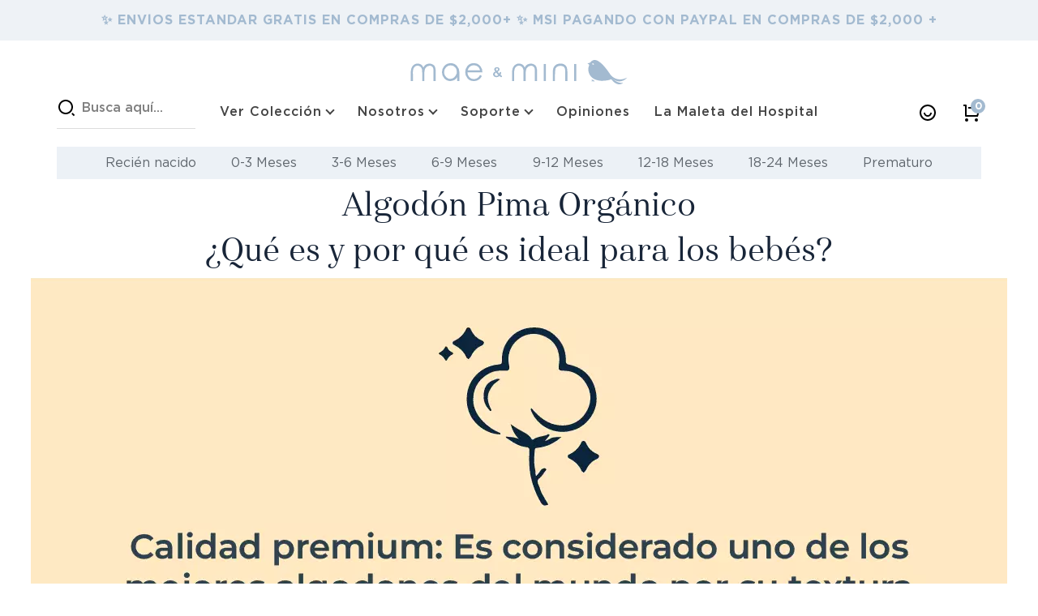

--- FILE ---
content_type: text/html; charset=utf-8
request_url: https://maemini.mx/pages/algodon-pima
body_size: 57962
content:
<!doctype html>
<html class="no-js" lang="es" dir="ltr">
<head>
  <meta charset="utf-8">
  <meta http-equiv="X-UA-Compatible" content="IE=edge,chrome=1">
  <meta name="viewport" content="width=device-width,initial-scale=1">
  <meta name="theme-color" content="#000000">
  <link rel="canonical" href="https://maemini.mx/pages/algodon-pima">
  <link rel="preconnect" href="https://cdn.shopify.com">
  <link rel="preconnect" href="https://fonts.shopifycdn.com">
  <link rel="dns-prefetch" href="https://productreviews.shopifycdn.com">
  <link rel="dns-prefetch" href="https://ajax.googleapis.com">
  <link rel="dns-prefetch" href="https://maps.googleapis.com">
  <link rel="dns-prefetch" href="https://maps.gstatic.com"><link rel="shortcut icon" href="//maemini.mx/cdn/shop/files/1-1_32x32.png?v=1660829803" type="image/png" /><title>Algodón Pima
&ndash; Mae &amp; Mini
</title>
<meta name="description" content="no_description"><meta property="og:site_name" content="Mae &amp; Mini">
  <meta property="og:url" content="https://maemini.mx/pages/algodon-pima">
  <meta property="og:title" content="Algodón Pima">
  <meta property="og:type" content="website">
  <meta property="og:description" content="no_description"><meta property="og:image" content="http://maemini.mx/cdn/shop/files/maeminimx_74add5af-a54b-43a9-ac15-38d44de2e892.jpg?v=1681947274">
    <meta property="og:image:secure_url" content="https://maemini.mx/cdn/shop/files/maeminimx_74add5af-a54b-43a9-ac15-38d44de2e892.jpg?v=1681947274">
    <meta property="og:image:width" content="1200">
    <meta property="og:image:height" content="600"><meta name="twitter:site" content="@">
  <meta name="twitter:card" content="summary_large_image">
  <meta name="twitter:title" content="Algodón Pima">
  <meta name="twitter:description" content="no_description">
<style data-shopify>@font-face {
  font-family: "Tenor Sans";
  font-weight: 400;
  font-style: normal;
  font-display: swap;
  src: url("//maemini.mx/cdn/fonts/tenor_sans/tenorsans_n4.966071a72c28462a9256039d3e3dc5b0cf314f65.woff2") format("woff2"),
       url("//maemini.mx/cdn/fonts/tenor_sans/tenorsans_n4.2282841d948f9649ba5c3cad6ea46df268141820.woff") format("woff");
}

  @font-face {
  font-family: Outfit;
  font-weight: 300;
  font-style: normal;
  font-display: swap;
  src: url("//maemini.mx/cdn/fonts/outfit/outfit_n3.8c97ae4c4fac7c2ea467a6dc784857f4de7e0e37.woff2") format("woff2"),
       url("//maemini.mx/cdn/fonts/outfit/outfit_n3.b50a189ccde91f9bceee88f207c18c09f0b62a7b.woff") format("woff");
}


  @font-face {
  font-family: Outfit;
  font-weight: 600;
  font-style: normal;
  font-display: swap;
  src: url("//maemini.mx/cdn/fonts/outfit/outfit_n6.dfcbaa80187851df2e8384061616a8eaa1702fdc.woff2") format("woff2"),
       url("//maemini.mx/cdn/fonts/outfit/outfit_n6.88384e9fc3e36038624caccb938f24ea8008a91d.woff") format("woff");
}

  
  
</style><link rel="stylesheet" type="text/css" href="//cdn.jsdelivr.net/npm/slick-carousel@1.8.1/slick/slick.css"/>
  <link href="//maemini.mx/cdn/shop/t/25/assets/theme.css?v=113262147068555939771755724877" rel="stylesheet" type="text/css" media="all" />
  <link href="//maemini.mx/cdn/shop/t/25/assets/custom.css?v=77034566699887695251754077682" rel="stylesheet" type="text/css" media="all" />
<style data-shopify>:root {
    --typeHeaderPrimary: "Tenor Sans";
    --typeHeaderFallback: sans-serif;
    --typeHeaderSize: 36px;
    --typeHeaderWeight: 400;
    --typeHeaderLineHeight: 1;
    --typeHeaderSpacing: 0.0em;

    --typeBasePrimary:Outfit;
    --typeBaseFallback:sans-serif;
    --typeBaseSize: 18px;
    --typeBaseWeight: 300;
    --typeBaseSpacing: 0.025em;
    --typeBaseLineHeight: 1.4;

    --typeCollectionTitle: 20px;

    --iconWeight: 2px;
    --iconLinecaps: miter;

    
      --buttonRadius: 0px;
    

    --colorGridOverlayOpacity: 0.1;
  }

  .placeholder-content {
    background-image: linear-gradient(100deg, #ffffff 40%, #f7f7f7 63%, #ffffff 79%);
  }</style><!-- Global site tag (gtag.js) - Google Ads: 724840644 -->
<script async src="https://www.googletagmanager.com/gtag/js?id=AW-724840644"></script>
<script>
  window.dataLayer = window.dataLayer || [];
  function gtag(){dataLayer.push(arguments);}
  gtag('js', new Date());

  gtag('config', 'AW-724840644');
</script>

 <!-- Google tag (gtag.js) -->
<script async src="https://www.googletagmanager.com/gtag/js?id=G-QWCVP0GYSZ"></script>
<script>
  window.dataLayer = window.dataLayer || [];
  function gtag(){dataLayer.push(arguments);}
  gtag('js', new Date());

  gtag('config', 'G-QWCVP0GYSZ');
</script>
  
  <script>
    document.documentElement.className = document.documentElement.className.replace('no-js', 'js');

    window.theme = window.theme || {};
    theme.routes = {
      home: "/",
      cart: "/cart.js",
      cartPage: "/cart",
      cartAdd: "/cart/add.js",
      cartChange: "/cart/change.js"
    };
    theme.strings = {
      soldOut: "Agotado",
      unavailable: "No disponible",
      inStockLabel: "En stock",
      stockLabel: "",
      willNotShipUntil: "Será enviado después [date]",
      willBeInStockAfter: "Estará disponible después [date]",
      waitingForStock: "Inventario en el camino",
      savePrice: "Ahorra [saved_amount]",
      cartEmpty: "Su carrito actualmente está vacío.",
      cartTermsConfirmation: "Debe aceptar los términos y condiciones de venta para pagar",
      searchCollections: "Colecciones:",
      searchPages: "Páginas:",
      searchArticles: "Artículos:"
    };
    theme.settings = {
      dynamicVariantsEnable: true,
      cartType: "drawer",
      isCustomerTemplate: false,
      moneyFormat: "$ {{amount}}",
      saveType: "dollar",
      productImageSize: "square",
      productImageCover: false,
      predictiveSearch: true,
      predictiveSearchType: "product",
      quickView: false,
      themeName: 'Impulse',
      themeVersion: "5.0.1"
    };
  </script>

  <script>!function(){window.ZipifyPages=window.ZipifyPages||{},window.ZipifyPages.analytics={},window.ZipifyPages.currency="MXN",window.ZipifyPages.shopDomain="mini-muun.myshopify.com",window.ZipifyPages.moneyFormat="$ {{amount}}",window.ZipifyPages.shopifyOptionsSelector=false,window.ZipifyPages.unitPriceEnabled=false,window.ZipifyPages.alternativeAnalyticsLoading=true,window.ZipifyPages.integrations="nointegrations".split(","),window.ZipifyPages.crmUrl="https://crms.zipify.com",window.ZipifyPages.isPagesEntity=true,window.ZipifyPages.translations={soldOut:"Agotado",unavailable:"No disponible"},window.ZipifyPages.routes={root:"\/",cart:{index:"\/cart",add:"\/cart\/add",change:"\/cart\/change",clear:"\/cart\/clear",update:"\/cart\/update"}};window.ZipifyPages.eventsSubscriptions=[],window.ZipifyPages.on=function(i,a){window.ZipifyPages.eventsSubscriptions.push([i,a])}}();</script><script>(() => {
(()=>{class g{constructor(t={}){this.defaultConfig={sectionIds:[],rootMargin:"0px",onSectionViewed:()=>{},onSectionInteracted:()=>{},minViewTime:500,minVisiblePercentage:30,interactiveSelector:'a, button, input, select, textarea, [role="button"], [tabindex]:not([tabindex="-1"])'},this.config={...this.defaultConfig,...t},this.viewedSections=new Set,this.observer=null,this.viewTimers=new Map,this.init()}init(){document.readyState==="loading"?document.addEventListener("DOMContentLoaded",this.setup.bind(this)):this.setup()}setup(){this.setupObserver(),this.setupGlobalClickTracking()}setupObserver(){const t={root:null,rootMargin:this.config.rootMargin,threshold:[0,.1,.2,.3,.4,.5,.6,.7,.8,.9,1]};this.observer=new IntersectionObserver(e=>{e.forEach(i=>{this.calculateVisibility(i)?this.handleSectionVisible(i.target):this.handleSectionHidden(i.target)})},t),this.config.sectionIds.forEach(e=>{const i=document.getElementById(e);i&&this.observer.observe(i)})}calculateVisibility(t){const e=window.innerHeight,i=window.innerWidth,n=e*i,o=t.boundingClientRect,s=Math.max(0,o.top),c=Math.min(e,o.bottom),d=Math.max(0,o.left),a=Math.min(i,o.right),r=Math.max(0,c-s),l=Math.max(0,a-d)*r,m=n>0?l/n*100:0,h=o.width*o.height,p=h>0?l/h*100:0,S=m>=this.config.minVisiblePercentage,b=p>=80;return S||b}isSectionViewed(t){return this.viewedSections.has(Number(t))}setupGlobalClickTracking(){document.addEventListener("click",t=>{const e=this.findParentTrackedSection(t.target);if(e){const i=this.findInteractiveElement(t.target,e.el);i&&(this.isSectionViewed(e.id)||this.trackSectionView(e.id),this.trackSectionInteract(e.id,i,t))}})}findParentTrackedSection(t){let e=t;for(;e&&e!==document.body;){const i=e.id||e.dataset.zpSectionId,n=i?parseInt(i,10):null;if(n&&!isNaN(n)&&this.config.sectionIds.includes(n))return{el:e,id:n};e=e.parentElement}return null}findInteractiveElement(t,e){let i=t;for(;i&&i!==e;){if(i.matches(this.config.interactiveSelector))return i;i=i.parentElement}return null}trackSectionView(t){this.viewedSections.add(Number(t)),this.config.onSectionViewed(t)}trackSectionInteract(t,e,i){this.config.onSectionInteracted(t,e,i)}handleSectionVisible(t){const e=t.id,i=setTimeout(()=>{this.isSectionViewed(e)||this.trackSectionView(e)},this.config.minViewTime);this.viewTimers.set(e,i)}handleSectionHidden(t){const e=t.id;this.viewTimers.has(e)&&(clearTimeout(this.viewTimers.get(e)),this.viewTimers.delete(e))}addSection(t){if(!this.config.sectionIds.includes(t)){this.config.sectionIds.push(t);const e=document.getElementById(t);e&&this.observer&&this.observer.observe(e)}}}class f{constructor(){this.sectionTracker=new g({onSectionViewed:this.onSectionViewed.bind(this),onSectionInteracted:this.onSectionInteracted.bind(this)}),this.runningSplitTests=[]}getCookie(t){const e=document.cookie.match(new RegExp(`(?:^|; )${t}=([^;]*)`));return e?decodeURIComponent(e[1]):null}setCookie(t,e){let i=`${t}=${encodeURIComponent(e)}; path=/; SameSite=Lax`;location.protocol==="https:"&&(i+="; Secure");const n=new Date;n.setTime(n.getTime()+365*24*60*60*1e3),i+=`; expires=${n.toUTCString()}`,document.cookie=i}pickByWeight(t){const e=Object.entries(t).map(([o,s])=>[Number(o),s]),i=e.reduce((o,[,s])=>o+s,0);let n=Math.random()*i;for(const[o,s]of e){if(n<s)return o;n-=s}return e[e.length-1][0]}render(t){const e=t.blocks,i=t.test,n=i.id,o=`zpSectionSplitTest${n}`;let s=Number(this.getCookie(o));e.some(r=>r.id===s)||(s=this.pickByWeight(i.distribution),this.setCookie(o,s));const c=e.find(r=>r.id===s),d=`sectionSplitTest${c.id}`,a=document.querySelector(`template[data-id="${d}"]`);if(!a){console.error(`Template for split test ${c.id} not found`);return}document.currentScript.parentNode.insertBefore(a.content.cloneNode(!0),document.currentScript),this.runningSplitTests.push({id:n,block:c,templateId:d}),this.initTrackingForSection(c.id)}findSplitTestForSection(t){return this.runningSplitTests.find(e=>e.block.id===Number(t))}initTrackingForSection(t){this.sectionTracker.addSection(t)}onSectionViewed(t){this.trackEvent({sectionId:t,event:"zp_section_viewed"})}onSectionInteracted(t){this.trackEvent({sectionId:t,event:"zp_section_clicked"})}trackEvent({event:t,sectionId:e,payload:i={}}){const n=this.findSplitTestForSection(e);n&&window.Shopify.analytics.publish(t,{...i,sectionId:e,splitTestHash:n.id})}}window.ZipifyPages??={};window.ZipifyPages.SectionSplitTest=new f;})();

})()</script><link rel="preload" href="https://cdn03.zipify.com/css/zipifypages.css" as="style"><link rel="dns-prefetch" href="https://maemini.mx/"><link rel="dns-prefetch" href="https://cdn01.zipify.com/"><link rel="dns-prefetch" href="https://cdn02.zipify.com/"><link rel="dns-prefetch" href="https://cdn03.zipify.com/"><link rel="preconnect" href="https://maemini.mx/"><link rel="preconnect" href="https://cdn01.zipify.com/"><link rel="preconnect" href="https://cdn02.zipify.com/"><link rel="preconnect" href="https://cdn03.zipify.com/"><link rel="stylesheet" type="text/css" href="https://cdn03.zipify.com/css/zipifypages.css"><link rel="preconnect" href="https://cdn16.zipify.com/"><link rel="dns-prefetch" href="https://cdn16.zipify.com/"><link rel="dns-prefetch" href="https://cdn17.zipify.com/"><link rel="preconnect" href="https://cdn17.zipify.com/"><link rel="stylesheet" type="text/css" href="https://cdn16.zipify.com/442ec73e96a4cd418338a97ed1eb48523b16efae/gs/10e517f6a67536dd0908c3a724ad1b92.css"><link rel="stylesheet" type="text/css" href="https://cdn03.zipify.com/442ec73e96a4cd418338a97ed1eb48523b16efae/stylesheet/pages/d0f85919b423a0d3ff7145bc44140462.css"><style>body{font-synthesis:none;-moz-osx-font-smoothing:grayscale;-webkit-font-smoothing:antialiased;text-rendering:optimizeLegibility}</style><script>(() => {(()=>{document.addEventListener("DOMContentLoaded",()=>{function a(e,t){e.dataset[t]&&(e.setAttribute(t,e.dataset[t]),e.removeAttribute(`data-${t}`))}const d=new IntersectionObserver((e,t)=>{for(const{target:n,isIntersecting:o}of e)o&&(a(n,"src"),a(n,"srcset"),a(n,"sizes"),t.unobserve(n))}),u=document.querySelectorAll('.zpa-lazyload, .zpa-published-page-holder [loading="lazy"]');for(const e of u)e.classList.remove("zpa-lazyload"),(!("loading"in e)||!e.src)&&d.observe(e);function g(e){if(!e)return null;try{return JSON.parse(e.textContent)}catch{return null}}function c(e,t){const n=Object.entries(e.__zpBgImageSrcset__??{});if(!n.length)return;const o=window.devicePixelRatio*t.width,[,s]=n.find(([r])=>r>=o)||n.at(-1);e.style.setProperty("--zp-background-image",`url("${s}")`),delete e.__zpBgImageSrcset__}const f=new URLSearchParams(location.search).get("lazy")==="0",i=new IntersectionObserver(e=>{for(const{boundingClientRect:t,isIntersecting:n,target:o}of e)n&&t.width&&(c(o,t),i.unobserve(o))},{rootMargin:"500px"});function z(){return[document.querySelector("#zp-blocks-json-data"),...document.querySelectorAll("[data-zp-block-configs]")].reduce((t,n)=>t.concat(g(n)||[]),[])}function l(e,t){const n=e.flatMap(o=>[o.bg,...o.children?.map(s=>s.bg)||[]]).filter(Boolean);for(const{selector:o,srcset:s}of n)for(const r of document.querySelectorAll(`.zp.${o}`))r.dataset.zpBackgroundImageInit||(r.__zpBgImageSrcset__=s,r.dataset.zpBackgroundImageInit=!0,t(r))}l(z(),e=>{f?c(e,e.getBoundingClientRect()):i.observe(e)}),window.ZipifyPages.on("initBackgroundImages",e=>{l(e,t=>c(t,t.getBoundingClientRect()))})});})();})()</script><script>!function(){var e=!1,t=[],n=!1,i=!1;function r(){}function a(e){this.integrations=e||[]}function o(){window.trekkie.url=function(){var e=l();if(e)return e;var t=this.canonical();if(t)return t.indexOf("?")>0?t:t+s(window.location.search);var n=window.location.href,i=n.indexOf("#");return-1===i?n:n.slice(0,i)}}function c(){window.trekkie.pageDefaults=function(){var e=window.location.href,t=e.indexOf("?");return t=(e=-1===t?"":e.slice(t)).indexOf("#"),e="?"===(e=-1===t?e:e.slice(0,t))?"":e,{path:w(),referrer:document.referrer,search:d()||e,title:u(),url:this.url(),properties:{}}}}function f(){var e=window.trekkie.generatePageObject;window.trekkie.generatePageObject=function(){var t=e.apply(window.trekkie,arguments);t.path=w(),t.title=u(),t.search&&(t.search=s(t.search));var n=v&&"function"==typeof y.searchIdentifierParam?y.searchIdentifierParam():P&&"function"==typeof g.searchIdentifierParam?g.searchIdentifierParam():null;return n?(t.search?t.search="?"+n+"&"+(""+t.search).replace(/^\?+/,""):t.search="?"+n,t):t}}function s(e){var t=new RegExp("^zpstest=");return S.filterSearchParams(e,t)}function w(){return v&&"function"==typeof y.currentEntityPath&&y.currentEntityPath()?y.currentEntityPath():window.location.pathname}function u(){return v&&"function"==typeof y.currentEntityTitle&&y.currentEntityTitle()?y.currentEntityTitle():document.title}function d(){return v&&"function"==typeof y.currentEntitySearchParams?"?"+y.currentEntitySearchParams():P&&"function"==typeof g.currentEntitySearchParams?"?"+g.currentEntitySearchParams():s(window.location.search)}function p(){return v&&"function"==typeof y.currentEntityUrl?y.currentEntityUrl():P?function(){var e=window.location.href,t=e.indexOf("?");t>-1&&(e=e.slice(0,t));(t=e.indexOf("#"))>-1&&(e=e.slice(0,t));return e}():null}function l(){var e=p();if(e){var t=d();return t?e+t:e}return null}function h(){if(!i&&void 0!==window.ga){i=!0;var e=l(),t=function(){var e=w();if(e){var t=d();return t?e+t:e}return null}(),n=u();e&&window.ga("set","location",e),t&&window.ga("set","page",t),n&&window.ga("set","title",n)}}r.prototype.parseUrl=function(e){var t=(""+e).trim();if(!/^\//.test(t)&&!/^https?:\/\//.test(t))return{};var n=document.createElement("a");return n.href=e,{protocol:n.protocol,host:n.host,hostname:n.hostname,port:n.port,pathname:n.pathname,hash:n.hash,search:n.search,origin:n.origin}},r.prototype.searchQueryParams=function(e){var t=this.parseUrl(e);return t.search?(""+t.search).replace(/^\?+/,""):""},r.prototype.filterSearchParams=function(e,t){if(!(e&&t instanceof RegExp))return e;for(var n,i=this.splitSearchParams(e),r=[],a=0,o=i.length;a<o;a++)n=i[a],t.test(n)||r.push(n);return r.join("&")},r.prototype.splitSearchParams=function(e){return e?(""+(""+e).replace(/^\?+/,"")).split("&"):[]},a.prototype.init=function(){e||(e=!0,function(){for(var e=0,n=t.length;e<n;e++)t[e].call();t=[]}())},a.prototype.ready=function(n){"function"==typeof n&&(e?n.call():t.push(n))},a.prototype.page=function(){if(!n){n=!0;var e=arguments;m?(o(),f(),c(),v&&"function"==typeof y.onEntityStateLoaded?y.onEntityStateLoaded((function(){window.trekkie.page.call(window.trekkie,e)})):window.trekkie.page.call(window.trekkie,e)):window.trekkie.page.call(window.trekkie,e)}},window.ZipifyPages=window.ZipifyPages||{};var y=window.ZipifyPages.SplitTest,g=window.ZipifyPages.SplitTestRedirect,k=new a(window.ZipifyPages.integrations),v=void 0!==y,P=void 0!==g,m=v||P,S=new r;function E(){window.Shopify.analytics.publish("zp_page_viewed",{handle:window.location.pathname,title:document.title,shopData:{presentmentCurrency:{code:Shopify.currency.active,rate:Shopify.currency.rate},shopCurrencyCode:ZipifyPages.currency},splitTestData:{handle:window.ZipifyPages.SplitTest?.currentEntityUrl(),title:u(),test_token:window.ZipifyPages.SplitTestRedirect?.searchIdentifierParam()??window.ZipifyPages.SplitTest?.searchIdentifierParam()}})}window.ZipifyPages.ShopifyAnalytics=k,m&&(window.GoogleAnalyticsObject="ga",window.ga=window.ga||function(){window.ga.q.push(arguments),"create"===arguments[0]&&void 0!==window._gaUTrackerOptions&&h()},window.ga.q=window.ga.q||[],window.ga.l=1*new Date),window.ZipifyPages.alternativeAnalyticsLoading?(window.trekkie=window.trekkie||[],window.trekkie.push(["ready",function(){try{m&&h();var e=window.ZipifyPages&&window.ZipifyPages.ShopifyAnalytics;void 0!==e&&"function"==typeof e.init?(e.init(),function(){if(m&&"function"==typeof(window.trekkie&&window.trekkie.page)&&(o(),f(),c(),v)){var e=window.trekkie.page;window.trekkie.page=function(){var t=arguments;y.onEntityStateLoaded((function(){e.call(window.trekkie,t)}))}}}()):console.error("window.ZipifyPages.ShopifyAnalytics.init is not defined")}catch(e){console.error(e)}}])):m&&k.ready(h);const Z=()=>document.cookie.match(/_shopify_y=([^;]*)/);window.addEventListener("DOMContentLoaded",(()=>{!function(e){if(Z())return e();document.addEventListener("trackingConsentAccepted",(()=>{const t=setInterval((()=>{Z()&&(e(),clearInterval(t))}),25)}),{once:!0})}(E)}))}();</script><script>window.performance && window.performance.mark && window.performance.mark('shopify.content_for_header.start');</script><meta name="facebook-domain-verification" content="j3fauqd0fzxvxmiftjhanajxtzzve4">
<meta name="facebook-domain-verification" content="gn9u6nxcal1tdka4304w0spdubqh4k">
<meta name="facebook-domain-verification" content="9eh0s67bfustzadoflkietnea4kpxy">
<meta name="google-site-verification" content="sU5KucBiylCcgF7p5VjF66YPdM1SR2xIZsPNBxrTceM">
<meta id="shopify-digital-wallet" name="shopify-digital-wallet" content="/25573425186/digital_wallets/dialog">
<meta name="shopify-checkout-api-token" content="678b27d98cce8bba7e621738abf6fd70">
<meta id="in-context-paypal-metadata" data-shop-id="25573425186" data-venmo-supported="false" data-environment="production" data-locale="es_ES" data-paypal-v4="true" data-currency="MXN">
<script async="async" src="/checkouts/internal/preloads.js?locale=es-MX"></script>
<script id="apple-pay-shop-capabilities" type="application/json">{"shopId":25573425186,"countryCode":"MX","currencyCode":"MXN","merchantCapabilities":["supports3DS"],"merchantId":"gid:\/\/shopify\/Shop\/25573425186","merchantName":"Mae \u0026 Mini","requiredBillingContactFields":["postalAddress","email","phone"],"requiredShippingContactFields":["postalAddress","email","phone"],"shippingType":"shipping","supportedNetworks":["visa","masterCard","amex"],"total":{"type":"pending","label":"Mae \u0026 Mini","amount":"1.00"},"shopifyPaymentsEnabled":true,"supportsSubscriptions":true}</script>
<script id="shopify-features" type="application/json">{"accessToken":"678b27d98cce8bba7e621738abf6fd70","betas":["rich-media-storefront-analytics"],"domain":"maemini.mx","predictiveSearch":true,"shopId":25573425186,"locale":"es"}</script>
<script>var Shopify = Shopify || {};
Shopify.shop = "mini-muun.myshopify.com";
Shopify.locale = "es";
Shopify.currency = {"active":"MXN","rate":"1.0"};
Shopify.country = "MX";
Shopify.theme = {"name":"Impulse-Mae-Mini (Enhancify-Dev) Aug 01","id":179687031104,"schema_name":"Mini-Muun","schema_version":"1","theme_store_id":null,"role":"main"};
Shopify.theme.handle = "null";
Shopify.theme.style = {"id":null,"handle":null};
Shopify.cdnHost = "maemini.mx/cdn";
Shopify.routes = Shopify.routes || {};
Shopify.routes.root = "/";</script>
<script type="module">!function(o){(o.Shopify=o.Shopify||{}).modules=!0}(window);</script>
<script>!function(o){function n(){var o=[];function n(){o.push(Array.prototype.slice.apply(arguments))}return n.q=o,n}var t=o.Shopify=o.Shopify||{};t.loadFeatures=n(),t.autoloadFeatures=n()}(window);</script>
<script id="shop-js-analytics" type="application/json">{"pageType":"page"}</script>
<script defer="defer" async type="module" src="//maemini.mx/cdn/shopifycloud/shop-js/modules/v2/client.init-shop-cart-sync_2Gr3Q33f.es.esm.js"></script>
<script defer="defer" async type="module" src="//maemini.mx/cdn/shopifycloud/shop-js/modules/v2/chunk.common_noJfOIa7.esm.js"></script>
<script defer="defer" async type="module" src="//maemini.mx/cdn/shopifycloud/shop-js/modules/v2/chunk.modal_Deo2FJQo.esm.js"></script>
<script type="module">
  await import("//maemini.mx/cdn/shopifycloud/shop-js/modules/v2/client.init-shop-cart-sync_2Gr3Q33f.es.esm.js");
await import("//maemini.mx/cdn/shopifycloud/shop-js/modules/v2/chunk.common_noJfOIa7.esm.js");
await import("//maemini.mx/cdn/shopifycloud/shop-js/modules/v2/chunk.modal_Deo2FJQo.esm.js");

  window.Shopify.SignInWithShop?.initShopCartSync?.({"fedCMEnabled":true,"windoidEnabled":true});

</script>
<script>(function() {
  var isLoaded = false;
  function asyncLoad() {
    if (isLoaded) return;
    isLoaded = true;
    var urls = ["https:\/\/cdn1.stamped.io\/files\/widget.min.js?shop=mini-muun.myshopify.com"];
    for (var i = 0; i < urls.length; i++) {
      var s = document.createElement('script');
      s.type = 'text/javascript';
      s.async = true;
      s.src = urls[i];
      var x = document.getElementsByTagName('script')[0];
      x.parentNode.insertBefore(s, x);
    }
  };
  if(window.attachEvent) {
    window.attachEvent('onload', asyncLoad);
  } else {
    window.addEventListener('load', asyncLoad, false);
  }
})();</script>
<script id="__st">var __st={"a":25573425186,"offset":-21600,"reqid":"0ff123e1-3d55-4f7b-84b5-2e196a28fe39-1769281406","pageurl":"maemini.mx\/pages\/algodon-pima","s":"pages-51181912106","u":"01016566e381","p":"page","rtyp":"page","rid":51181912106};</script>
<script>window.ShopifyPaypalV4VisibilityTracking = true;</script>
<script id="captcha-bootstrap">!function(){'use strict';const t='contact',e='account',n='new_comment',o=[[t,t],['blogs',n],['comments',n],[t,'customer']],c=[[e,'customer_login'],[e,'guest_login'],[e,'recover_customer_password'],[e,'create_customer']],r=t=>t.map((([t,e])=>`form[action*='/${t}']:not([data-nocaptcha='true']) input[name='form_type'][value='${e}']`)).join(','),a=t=>()=>t?[...document.querySelectorAll(t)].map((t=>t.form)):[];function s(){const t=[...o],e=r(t);return a(e)}const i='password',u='form_key',d=['recaptcha-v3-token','g-recaptcha-response','h-captcha-response',i],f=()=>{try{return window.sessionStorage}catch{return}},m='__shopify_v',_=t=>t.elements[u];function p(t,e,n=!1){try{const o=window.sessionStorage,c=JSON.parse(o.getItem(e)),{data:r}=function(t){const{data:e,action:n}=t;return t[m]||n?{data:e,action:n}:{data:t,action:n}}(c);for(const[e,n]of Object.entries(r))t.elements[e]&&(t.elements[e].value=n);n&&o.removeItem(e)}catch(o){console.error('form repopulation failed',{error:o})}}const l='form_type',E='cptcha';function T(t){t.dataset[E]=!0}const w=window,h=w.document,L='Shopify',v='ce_forms',y='captcha';let A=!1;((t,e)=>{const n=(g='f06e6c50-85a8-45c8-87d0-21a2b65856fe',I='https://cdn.shopify.com/shopifycloud/storefront-forms-hcaptcha/ce_storefront_forms_captcha_hcaptcha.v1.5.2.iife.js',D={infoText:'Protegido por hCaptcha',privacyText:'Privacidad',termsText:'Términos'},(t,e,n)=>{const o=w[L][v],c=o.bindForm;if(c)return c(t,g,e,D).then(n);var r;o.q.push([[t,g,e,D],n]),r=I,A||(h.body.append(Object.assign(h.createElement('script'),{id:'captcha-provider',async:!0,src:r})),A=!0)});var g,I,D;w[L]=w[L]||{},w[L][v]=w[L][v]||{},w[L][v].q=[],w[L][y]=w[L][y]||{},w[L][y].protect=function(t,e){n(t,void 0,e),T(t)},Object.freeze(w[L][y]),function(t,e,n,w,h,L){const[v,y,A,g]=function(t,e,n){const i=e?o:[],u=t?c:[],d=[...i,...u],f=r(d),m=r(i),_=r(d.filter((([t,e])=>n.includes(e))));return[a(f),a(m),a(_),s()]}(w,h,L),I=t=>{const e=t.target;return e instanceof HTMLFormElement?e:e&&e.form},D=t=>v().includes(t);t.addEventListener('submit',(t=>{const e=I(t);if(!e)return;const n=D(e)&&!e.dataset.hcaptchaBound&&!e.dataset.recaptchaBound,o=_(e),c=g().includes(e)&&(!o||!o.value);(n||c)&&t.preventDefault(),c&&!n&&(function(t){try{if(!f())return;!function(t){const e=f();if(!e)return;const n=_(t);if(!n)return;const o=n.value;o&&e.removeItem(o)}(t);const e=Array.from(Array(32),(()=>Math.random().toString(36)[2])).join('');!function(t,e){_(t)||t.append(Object.assign(document.createElement('input'),{type:'hidden',name:u})),t.elements[u].value=e}(t,e),function(t,e){const n=f();if(!n)return;const o=[...t.querySelectorAll(`input[type='${i}']`)].map((({name:t})=>t)),c=[...d,...o],r={};for(const[a,s]of new FormData(t).entries())c.includes(a)||(r[a]=s);n.setItem(e,JSON.stringify({[m]:1,action:t.action,data:r}))}(t,e)}catch(e){console.error('failed to persist form',e)}}(e),e.submit())}));const S=(t,e)=>{t&&!t.dataset[E]&&(n(t,e.some((e=>e===t))),T(t))};for(const o of['focusin','change'])t.addEventListener(o,(t=>{const e=I(t);D(e)&&S(e,y())}));const B=e.get('form_key'),M=e.get(l),P=B&&M;t.addEventListener('DOMContentLoaded',(()=>{const t=y();if(P)for(const e of t)e.elements[l].value===M&&p(e,B);[...new Set([...A(),...v().filter((t=>'true'===t.dataset.shopifyCaptcha))])].forEach((e=>S(e,t)))}))}(h,new URLSearchParams(w.location.search),n,t,e,['guest_login'])})(!0,!0)}();</script>
<script integrity="sha256-4kQ18oKyAcykRKYeNunJcIwy7WH5gtpwJnB7kiuLZ1E=" data-source-attribution="shopify.loadfeatures" defer="defer" src="//maemini.mx/cdn/shopifycloud/storefront/assets/storefront/load_feature-a0a9edcb.js" crossorigin="anonymous"></script>
<script data-source-attribution="shopify.dynamic_checkout.dynamic.init">var Shopify=Shopify||{};Shopify.PaymentButton=Shopify.PaymentButton||{isStorefrontPortableWallets:!0,init:function(){window.Shopify.PaymentButton.init=function(){};var t=document.createElement("script");t.src="https://maemini.mx/cdn/shopifycloud/portable-wallets/latest/portable-wallets.es.js",t.type="module",document.head.appendChild(t)}};
</script>
<script data-source-attribution="shopify.dynamic_checkout.buyer_consent">
  function portableWalletsHideBuyerConsent(e){var t=document.getElementById("shopify-buyer-consent"),n=document.getElementById("shopify-subscription-policy-button");t&&n&&(t.classList.add("hidden"),t.setAttribute("aria-hidden","true"),n.removeEventListener("click",e))}function portableWalletsShowBuyerConsent(e){var t=document.getElementById("shopify-buyer-consent"),n=document.getElementById("shopify-subscription-policy-button");t&&n&&(t.classList.remove("hidden"),t.removeAttribute("aria-hidden"),n.addEventListener("click",e))}window.Shopify?.PaymentButton&&(window.Shopify.PaymentButton.hideBuyerConsent=portableWalletsHideBuyerConsent,window.Shopify.PaymentButton.showBuyerConsent=portableWalletsShowBuyerConsent);
</script>
<script data-source-attribution="shopify.dynamic_checkout.cart.bootstrap">document.addEventListener("DOMContentLoaded",(function(){function t(){return document.querySelector("shopify-accelerated-checkout-cart, shopify-accelerated-checkout")}if(t())Shopify.PaymentButton.init();else{new MutationObserver((function(e,n){t()&&(Shopify.PaymentButton.init(),n.disconnect())})).observe(document.body,{childList:!0,subtree:!0})}}));
</script>
<link id="shopify-accelerated-checkout-styles" rel="stylesheet" media="screen" href="https://maemini.mx/cdn/shopifycloud/portable-wallets/latest/accelerated-checkout-backwards-compat.css" crossorigin="anonymous">
<style id="shopify-accelerated-checkout-cart">
        #shopify-buyer-consent {
  margin-top: 1em;
  display: inline-block;
  width: 100%;
}

#shopify-buyer-consent.hidden {
  display: none;
}

#shopify-subscription-policy-button {
  background: none;
  border: none;
  padding: 0;
  text-decoration: underline;
  font-size: inherit;
  cursor: pointer;
}

#shopify-subscription-policy-button::before {
  box-shadow: none;
}

      </style>

<script>window.performance && window.performance.mark && window.performance.mark('shopify.content_for_header.end');</script>

  <script src="//maemini.mx/cdn/shop/t/25/assets/vendor-scripts-v10.js" defer="defer"></script><script src="https://code.jquery.com/jquery-3.6.0.min.js" ></script>
  
  <!-- Stamped - Begin Script-->
  <script async type="text/javascript" data-api-key="" id="stamped-script-widget" src="https://cdn-stamped-io.azureedge.net/files/widget.min.js"></script>
  <!-- Stamped - End Script -->
  
  <script src="https://cdnjs.cloudflare.com/ajax/libs/slick-carousel/1.8.1/slick.min.js"></script>
  <script src="//maemini.mx/cdn/shop/t/25/assets/theme.js?v=14611421714258584911754077682" defer="defer"></script><script>
    
    
    
    
    var gsf_conversion_data = {page_type : '', event : '',};
    
</script>
<!-- BEGIN app block: shopify://apps/klaviyo-email-marketing-sms/blocks/klaviyo-onsite-embed/2632fe16-c075-4321-a88b-50b567f42507 -->












  <script async src="https://static.klaviyo.com/onsite/js/JGdri9/klaviyo.js?company_id=JGdri9"></script>
  <script>!function(){if(!window.klaviyo){window._klOnsite=window._klOnsite||[];try{window.klaviyo=new Proxy({},{get:function(n,i){return"push"===i?function(){var n;(n=window._klOnsite).push.apply(n,arguments)}:function(){for(var n=arguments.length,o=new Array(n),w=0;w<n;w++)o[w]=arguments[w];var t="function"==typeof o[o.length-1]?o.pop():void 0,e=new Promise((function(n){window._klOnsite.push([i].concat(o,[function(i){t&&t(i),n(i)}]))}));return e}}})}catch(n){window.klaviyo=window.klaviyo||[],window.klaviyo.push=function(){var n;(n=window._klOnsite).push.apply(n,arguments)}}}}();</script>

  




  <script>
    window.klaviyoReviewsProductDesignMode = false
  </script>







<!-- END app block --><!-- BEGIN app block: shopify://apps/wrapped/blocks/app-embed/1714fc7d-e525-4a14-8c3e-1b6ed95734c5 --><script type="module" src="https://cdn.shopify.com/storefront/web-components.js"></script>
<!-- BEGIN app snippet: app-embed.settings --><script type="text/javascript">
  window.Wrapped = { ...window.Wrapped };
  window.Wrapped.options = {"order":{"settings":{"optionMode":"advanced","visibilityTag":"wrapped:blocks:hide","giftMessage":true,"giftMessageMaxChars":255,"giftSender":false,"giftReceiver":false,"giftMessageRequired":false,"giftSenderRequired":false,"giftReceiverRequired":false,"giftMessageEmoji":true,"giftSenderEmoji":true,"giftReceiverEmoji":true,"giftOptionLabels":{"primary":"Select a gift option"},"giftCheckboxLabels":{"primary":"Agregar Bolsa para Regalo "},"giftMessageLabels":{"primary":"Agregar mensaje personalizado"},"giftMessagePlaceholderLabels":{"primary":"Write your message here..."},"giftSenderLabels":{"primary":"From"},"giftSenderPlaceholderLabels":{"primary":"Sender name"},"giftReceiverLabels":{"primary":"To"},"giftReceiverPlaceholderLabels":{"primary":"Receiver name"},"saveLabels":{"primary":"Save"},"removeLabels":{"primary":"Remove"},"unavailableLabels":{"primary":"Unavailable"},"visibilityHelperLabels":{"primary":"Unavailable for one or more items in your cart"},"requiredFieldLabels":{"primary":"Please fill out this field."},"emojiFieldLabels":{"primary":"Emoji characters are not permitted."},"ordersLimitReached":false,"multipleGiftVariants":true},"datafields":{"checkbox":"Gift Wrap","message":"Gift Message","sender":"Gift Sender","receiver":"Gift Receiver","variant":"Gift Option"},"product":{"handle":"gift-options-by-wrapped-order-level","image":"https:\/\/cdn.shopify.com\/s\/files\/1\/0255\/7342\/5186\/files\/bolsapequena_73196f21-9961-41b4-b056-fe408b54f4c9_600x600.jpg?v=1760391871","priceMode":"order","hiddenInventory":false,"hiddenVisibility":false,"variantPricingPaid":true,"variantPricingFree":false,"bundles":true,"id":9613478560064,"gid":"gid:\/\/shopify\/Product\/9613478560064","variants":[{"availableForSale":true,"title":"Bolsa Pequeña","price":50.0,"id":49789118939456,"imageSrc":"https:\/\/cdn.shopify.com\/s\/files\/1\/0255\/7342\/5186\/files\/bolsapequena_73196f21-9961-41b4-b056-fe408b54f4c9_400x400.jpg?v=1760391871","boxItemLimit":null,"boxWeightLimit":null},{"availableForSale":true,"title":"Bolsa Grande","price":60.0,"id":51161479414080,"imageSrc":"https:\/\/cdn.shopify.com\/s\/files\/1\/0255\/7342\/5186\/files\/bolsagrande_45446d82-d190-45d6-bf1d-133d195fbae5_400x400.jpg?v=1760391882","boxItemLimit":null,"boxWeightLimit":null}]},"blocks":[{"id":"91c766b2-ada0-415f-91ec-75516ba43c3a","blockType":"cart_drawer","modal":false,"pricing":true,"refresh":true,"primaryCheckbox":true,"previewImage":true,"variantAppearance":"images","labels":{"primary":null},"targets":{"121806553130":{"id":"5b68e29a-4595-4b3b-b9a3-b337d93a465f","selector":null,"repositionedByDeveloper":false,"position":null,"action":null,"actionDeveloper":null,"actionType":null,"actionTypeDeveloper":null,"formTarget":null},"120197316650":{"id":"b3e55c10-ef38-4eeb-b1ca-5065c6529d10","selector":null,"repositionedByDeveloper":false,"position":null,"action":null,"actionDeveloper":null,"actionType":null,"actionTypeDeveloper":null,"formTarget":null},"121034801194":{"id":"a29e535e-c7c8-46e4-8780-193e7918c11e","selector":null,"repositionedByDeveloper":false,"position":null,"action":null,"actionDeveloper":null,"actionType":null,"actionTypeDeveloper":null,"formTarget":null},"179687031104":{"id":"c4dcd4d1-fe62-4763-9c99-fdf4f0d78a87","selector":null,"repositionedByDeveloper":false,"position":null,"action":null,"actionDeveloper":null,"actionType":null,"actionTypeDeveloper":null,"formTarget":null},"75142266914":{"id":"e0be67e5-c465-45b3-b677-ef80b02aeaeb","selector":null,"repositionedByDeveloper":false,"position":null,"action":null,"actionDeveloper":null,"actionType":null,"actionTypeDeveloper":null,"formTarget":null},"120464343082":{"id":"3786e407-c8d6-40a0-a1e6-7a4eb1fc1a32","selector":null,"repositionedByDeveloper":false,"position":null,"action":null,"actionDeveloper":null,"actionType":null,"actionTypeDeveloper":null,"formTarget":null},"121459867690":{"id":"e42a1f21-5675-4e0f-87a8-d4746d7f9a15","selector":null,"repositionedByDeveloper":false,"position":null,"action":null,"actionDeveloper":null,"actionType":null,"actionTypeDeveloper":null,"formTarget":null},"139168612672":{"id":"b09c51c8-d812-4534-841e-c04ef6ee40c3","selector":"#CartDrawer form[action*=\"\/cart\"] button[type=\"submit\"][name=\"checkout\"]","repositionedByDeveloper":false,"position":"beforebegin","action":"cart:build","actionDeveloper":null,"actionType":"event","actionTypeDeveloper":null,"formTarget":null},"78742781994":{"id":"63d03186-1235-493a-9ce4-49f62ec13c56","selector":null,"repositionedByDeveloper":false,"position":null,"action":null,"actionDeveloper":null,"actionType":null,"actionTypeDeveloper":null,"formTarget":null},"76515803170":{"id":"ba54eb9f-20ab-4221-86dc-da8053ccdcd3","selector":null,"repositionedByDeveloper":false,"position":null,"action":null,"actionDeveloper":null,"actionType":null,"actionTypeDeveloper":null,"formTarget":null},"78742978602":{"id":"c050e8eb-b7aa-48d1-ba3a-d9821eb8c8be","selector":null,"repositionedByDeveloper":false,"position":null,"action":null,"actionDeveloper":null,"actionType":null,"actionTypeDeveloper":null,"formTarget":null},"78876999722":{"id":"1b6b9fce-b318-4d36-ac28-fb55158a7a6f","selector":null,"repositionedByDeveloper":false,"position":null,"action":null,"actionDeveloper":null,"actionType":null,"actionTypeDeveloper":null,"formTarget":null},"81631281194":{"id":"2a844aa6-7f0c-4fdc-94e6-cbf963dc2809","selector":null,"repositionedByDeveloper":false,"position":null,"action":null,"actionDeveloper":null,"actionType":null,"actionTypeDeveloper":null,"formTarget":null},"120194760746":{"id":"77beb35a-da4b-4271-ab99-363528d977b7","selector":null,"repositionedByDeveloper":false,"position":null,"action":null,"actionDeveloper":null,"actionType":null,"actionTypeDeveloper":null,"formTarget":null},"76709593122":{"id":"e58b4bbd-97f1-49b6-aa5a-bfac58e95d99","selector":null,"repositionedByDeveloper":false,"position":null,"action":null,"actionDeveloper":null,"actionType":null,"actionTypeDeveloper":null,"formTarget":null},"81577607210":{"id":"e7a80ea7-0d85-486d-80c3-ba067df39089","selector":null,"repositionedByDeveloper":false,"position":null,"action":null,"actionDeveloper":null,"actionType":null,"actionTypeDeveloper":null,"formTarget":null},"179233390912":{"id":"95943b1c-8820-4cd8-83af-efb5f7593e69","selector":"#CartDrawer form[action*=\"\/cart\"] button[type=\"submit\"][name=\"checkout\"]","repositionedByDeveloper":false,"position":"beforebegin","action":"cart:build","actionDeveloper":null,"actionType":"event","actionTypeDeveloper":null,"formTarget":null},"81614405674":{"id":"aa87cd52-1bd5-431d-bb4f-854529b34cc7","selector":null,"repositionedByDeveloper":false,"position":null,"action":null,"actionDeveloper":null,"actionType":null,"actionTypeDeveloper":null,"formTarget":null},"178849546560":{"id":"16177bb8-62ab-4bbe-b005-c36f9851ecb6","selector":"#CartDrawer form[action*=\"\/cart\"] button[type=\"submit\"][name=\"checkout\"]","repositionedByDeveloper":false,"position":"beforebegin","action":"cart:build","actionDeveloper":null,"actionType":"event","actionTypeDeveloper":null,"formTarget":null}}},{"id":"dc3a06ac-a8dd-416f-8379-4f5bea3d12ce","blockType":"cart_page","modal":false,"pricing":true,"refresh":true,"primaryCheckbox":true,"previewImage":false,"variantAppearance":"menu","labels":{"primary":null},"targets":{"121806553130":{"id":"5b68e29a-4595-4b3b-b9a3-b337d93a465f","selector":"form[action*=\"\/cart\"] [type=\"submit\"][name=\"checkout\"]","repositionedByDeveloper":false,"position":"beforebegin","action":null,"actionDeveloper":null,"actionType":"reload","actionTypeDeveloper":null,"formTarget":null},"120197316650":{"id":"b3e55c10-ef38-4eeb-b1ca-5065c6529d10","selector":"form[action*=\"\/cart\"] [type=\"submit\"][name=\"checkout\"]","repositionedByDeveloper":false,"position":"beforebegin","action":null,"actionDeveloper":null,"actionType":"reload","actionTypeDeveloper":null,"formTarget":null},"121034801194":{"id":"a29e535e-c7c8-46e4-8780-193e7918c11e","selector":"form[action*=\"\/cart\"] [type=\"submit\"][name=\"checkout\"]","repositionedByDeveloper":false,"position":"beforebegin","action":null,"actionDeveloper":null,"actionType":"reload","actionTypeDeveloper":null,"formTarget":null},"179687031104":{"id":"c4dcd4d1-fe62-4763-9c99-fdf4f0d78a87","selector":"form[action*=\"\/cart\"] [type=\"submit\"][name=\"checkout\"]","repositionedByDeveloper":false,"position":"beforebegin","action":null,"actionDeveloper":null,"actionType":"reload","actionTypeDeveloper":null,"formTarget":null},"75142266914":{"id":"e0be67e5-c465-45b3-b677-ef80b02aeaeb","selector":"form[action*=\"\/cart\"] [type=\"submit\"][name=\"checkout\"]","repositionedByDeveloper":false,"position":"beforebegin","action":null,"actionDeveloper":null,"actionType":"reload","actionTypeDeveloper":null,"formTarget":null},"120464343082":{"id":"3786e407-c8d6-40a0-a1e6-7a4eb1fc1a32","selector":"main div.cart__footer div.cart__ctas","repositionedByDeveloper":false,"position":"beforebegin","action":null,"actionDeveloper":null,"actionType":"reload","actionTypeDeveloper":null,"formTarget":null},"121459867690":{"id":"e42a1f21-5675-4e0f-87a8-d4746d7f9a15","selector":"form[action*=\"\/cart\"] [type=\"submit\"][name=\"checkout\"]","repositionedByDeveloper":false,"position":"beforebegin","action":null,"actionDeveloper":null,"actionType":"reload","actionTypeDeveloper":null,"formTarget":null},"139168612672":{"id":"b09c51c8-d812-4534-841e-c04ef6ee40c3","selector":"main form[action*=\"\/cart\"] .cart__checkout-wrapper","repositionedByDeveloper":false,"position":"beforebegin","action":"cart:build","actionDeveloper":null,"actionType":"event","actionTypeDeveloper":null,"formTarget":null},"78742781994":{"id":"63d03186-1235-493a-9ce4-49f62ec13c56","selector":"form[action*=\"\/cart\"] [type=\"submit\"][name=\"checkout\"]","repositionedByDeveloper":false,"position":"beforebegin","action":null,"actionDeveloper":null,"actionType":"reload","actionTypeDeveloper":null,"formTarget":null},"76515803170":{"id":"ba54eb9f-20ab-4221-86dc-da8053ccdcd3","selector":"form[action*=\"\/cart\"] [type=\"submit\"][name=\"checkout\"]","repositionedByDeveloper":false,"position":"beforebegin","action":null,"actionDeveloper":null,"actionType":"reload","actionTypeDeveloper":null,"formTarget":null},"78742978602":{"id":"c050e8eb-b7aa-48d1-ba3a-d9821eb8c8be","selector":"form[action*=\"\/cart\"] [type=\"submit\"][name=\"checkout\"]","repositionedByDeveloper":false,"position":"beforebegin","action":null,"actionDeveloper":null,"actionType":"reload","actionTypeDeveloper":null,"formTarget":null},"78876999722":{"id":"1b6b9fce-b318-4d36-ac28-fb55158a7a6f","selector":"form[action*=\"\/cart\"] [type=\"submit\"][name=\"checkout\"]","repositionedByDeveloper":false,"position":"beforebegin","action":null,"actionDeveloper":null,"actionType":"reload","actionTypeDeveloper":null,"formTarget":null},"81631281194":{"id":"2a844aa6-7f0c-4fdc-94e6-cbf963dc2809","selector":"form[action*=\"\/cart\"] [type=\"submit\"][name=\"checkout\"]","repositionedByDeveloper":false,"position":"beforebegin","action":null,"actionDeveloper":null,"actionType":"reload","actionTypeDeveloper":null,"formTarget":null},"120194760746":{"id":"77beb35a-da4b-4271-ab99-363528d977b7","selector":"form[action*=\"\/cart\"] [type=\"submit\"][name=\"checkout\"]","repositionedByDeveloper":false,"position":"beforebegin","action":null,"actionDeveloper":null,"actionType":"reload","actionTypeDeveloper":null,"formTarget":null},"76709593122":{"id":"e58b4bbd-97f1-49b6-aa5a-bfac58e95d99","selector":"form[action*=\"\/cart\"] [type=\"submit\"][name=\"checkout\"]","repositionedByDeveloper":false,"position":"beforebegin","action":null,"actionDeveloper":null,"actionType":"reload","actionTypeDeveloper":null,"formTarget":null},"81577607210":{"id":"e7a80ea7-0d85-486d-80c3-ba067df39089","selector":"form[action*=\"\/cart\"] [type=\"submit\"][name=\"checkout\"]","repositionedByDeveloper":false,"position":"beforebegin","action":null,"actionDeveloper":null,"actionType":"reload","actionTypeDeveloper":null,"formTarget":null},"179233390912":{"id":"95943b1c-8820-4cd8-83af-efb5f7593e69","selector":"main form[action*=\"\/cart\"] .cart__checkout-wrapper","repositionedByDeveloper":false,"position":"beforebegin","action":"cart:build","actionDeveloper":null,"actionType":"event","actionTypeDeveloper":null,"formTarget":null},"81614405674":{"id":"aa87cd52-1bd5-431d-bb4f-854529b34cc7","selector":"form[action*=\"\/cart\"] div.cart__footer-terms","repositionedByDeveloper":false,"position":"beforeend","action":null,"actionDeveloper":null,"actionType":"reload","actionTypeDeveloper":null,"formTarget":null},"178849546560":{"id":"16177bb8-62ab-4bbe-b005-c36f9851ecb6","selector":"main form[action*=\"\/cart\"] .cart__checkout-wrapper","repositionedByDeveloper":false,"position":"beforebegin","action":"cart:build","actionDeveloper":null,"actionType":"event","actionTypeDeveloper":null,"formTarget":null}}}]}};
  window.Wrapped.settings = {"activated":true,"debug":false,"scripts":null,"styles":null,"skipFetchInterceptor":false,"skipXhrInterceptor":false,"token":"c53c890c92264ff482183469e127c277"};
  window.Wrapped.settings.block = {"extension_background_primary_color":"#eaf6f2","extension_background_secondary_color":"#ffffff","extension_border_color":"#000000","border_width":1,"border_radius":6,"spacing_scale":"--wrapped-spacing-scale-base","hover_style":"--wrapped-hover-style-light","font_color":"#000000","font_secondary_color":"#333333","font_scale":100,"form_element_text_color":"#333333","background_color":"#ffffff","border_color":"#000000","checkbox_radio_color":"#eaf6f2","primary_button_text":"#ffffff","primary_button_surface":"#000000","primary_button_border":"rgba(0,0,0,0)","secondary_button_text":"#333333","secondary_button_surface":"#0000000f","secondary_button_border":"rgba(0,0,0,0)","media_fit":"fill","gift_thumbnail_size":75,"gift_thumbnail_position":"--wrapped-thumbnail-position-start"};
  window.Wrapped.settings.market = null;

  if (window.Wrapped.settings.debug) {
    const logStyle = 'background-color:black;color:#ffc863;font-size:12px;font-weight:400;padding:12px;border-radius:10px;'
    console.log('%c Gift options by Wrapped | Learn more at https://apps.shopify.com/wrapped', logStyle)
    console.debug('[wrapped:booting]', window.Wrapped)
  }
</script>
<!-- END app snippet --><!-- BEGIN app snippet: app-embed.styles -->
<style type="text/css">
:root {
  --wrapped-background-color: #ffffff;

  --wrapped-extension-background-primary-color: #eaf6f2;
  --wrapped-extension-background-secondary-color: #ffffff;

  --wrapped-extension-border-color: #000000;

  --wrapped-border-color: #000000;
  
  
    --wrapped-border-radius: min(6px, 24px);
  
  --wrapped-border-width: 1px;

  --wrapped-checkbox-accent-color: #eaf6f2;

  --wrapped-checkbox--label-left: flex-start;
  --wrapped-checkbox--label-center: center;
  --wrapped-checkbox--label-right: flex-end;

  --wrapped-default-padding: 0.5em;
  --wrapped-container-padding: 0.5em;

  --wrapped-font-color: #000000;
  --wrapped-font-size-default: 16px;
  --wrapped-font-scale: 1.0;

  --wrapped-font-size: calc(var(--wrapped-font-size-default) * var(--wrapped-font-scale));
  --wrapped-font-size-small: calc(var(--wrapped-font-size) * 0.8);
  --wrapped-font-size-smaller: calc(var(--wrapped-font-size) * 0.7);
  --wrapped-font-size-smallest: calc(var(--wrapped-font-size) * 0.65);

  --wrapped-component-bottom-padding: 0.5em;

  --wrapped-feature-max-height: 500px;

  --wrapped-textarea-min-height: 80px;

  --wrapped-thumbnail-position-start: -1;
  --wrapped-thumbnail-position-end: 2;
  --wrapped-thumbnail-position: var(--wrapped-thumbnail-position-start, -1);
  --wrapped-thumbnail-size: clamp(40px, 75px, 200px);

  --wrapped-extension-margin-block-start: 1em;
  --wrapped-extension-margin-block-end: 2em;

  --wrapped-unavailable-gift-variant-opacity: 0.4;
}


wrapped-extension {
  background-color: var(--wrapped-extension-background-primary-color) !important;
  border: 1px solid var(--wrapped-extension-border-color) !important;
  border-radius: var(--wrapped-border-radius) !important;
  display: block;
  color: var(--wrapped-font-color) !important;
  font-size: var(--wrapped-font-size) !important;
  height: fit-content !important;
  margin-block-start: var(--wrapped-extension-margin-block-start) !important;
  margin-block-end: var(--wrapped-extension-margin-block-end) !important;
  min-width: unset !important;
  max-width: 640px !important;
  overflow: hidden !important;
  padding: unset !important;
  width: unset !important;

  &:has([part="provider"][gift-variants-unavailable="true"]) {
    display: none !important;
  }
  &:has([part="provider"][is-filtered="true"]) {
    display: none !important;
  }
  &:has([part="provider"][is-gift-option="true"]) {
    display: none !important;
  }
  &:has([part="provider"][is-hidden="true"]) {
    border: none !important;
    display: none !important;
  }

  &:has(wrapped-cart-list-provider) {
    margin-left: auto !important;
    margin-right: 0 !important;
  }

  &[target-group="drawer"]:has(wrapped-cart-list-provider) {
    max-width: unset !important;
    margin-left: unset !important;
    margin-right: unset !important;
    margin-block-end: calc(var(--wrapped-extension-margin-block-end) * 0.5) !important;
  }
}

wrapped-extension * {
  font-size: inherit;
  font-family: inherit;
  color: inherit;
  letter-spacing: normal !important;
  line-height: normal !important;
  text-transform: unset !important;
  visibility: inherit !important;

  & input[type=text]::-webkit-input-placeholder, textarea::-webkit-input-placeholder, select::-webkit-input-placeholder {
    color: revert !important;
    opacity: revert !important;
  }
}

wrapped-extension [part="provider"] {
  display: flex;
  flex-direction: column;

  & [part="feature"][enabled="false"] {
    display: none;
    opacity: 0;
    visibility: hidden;
  }

  &[is-checked="true"] {
    &:has([enabled="true"]:not([singular="true"]):not([feature="checkbox"])) {
      & [feature="checkbox"] {
        border-bottom: 1px solid var(--wrapped-extension-border-color);
      }
    }

    & [part="feature"] {
      opacity: 1;
      max-height: var(--wrapped-feature-max-height);
      visibility: visible;
    }
  }

  &[hidden-checkbox="true"] {
    & [part="feature"] {
      opacity: 1;
      max-height: var(--wrapped-feature-max-height);
      visibility: visible;
    }

    & [feature="checkbox"] {
      display: none;
      opacity: 0;
      visibility: hidden;
    }

    
    &[is-checked="false"][has-gift-variants="true"] {
      & [feature="message"], [feature="sender-receiver"] {
        & input, textarea, span {
          pointer-events: none !important;
          cursor: none;
          opacity: 0.5;
        }
      }
    }
  }

  
  &[limited="true"] {
    cursor: none !important;
    pointer-events: none !important;
    opacity: 0.6 !important;

    & [part="container"] {
      & label {
        pointer-events: none !important;
      }
    }
  }

  
  &[saving="true"] {
    & [part="container"] {
      & label {
        pointer-events: none !important;

        & input[type="checkbox"], input[type="radio"], span {
          opacity: 0.7 !important;
          transition: opacity 300ms cubic-bezier(0.25, 0.1, 0.25, 1);
        }
      }

      & select {
        pointer-events: none !important;
        opacity: 0.7 !important;
        outline: none;
      }
    }
  }
}


wrapped-extension [part="feature"]:not([feature="checkbox"]) {
  background-color: var(--wrapped-extension-background-secondary-color);
  max-height: 0;
  opacity: 0;
  visibility: hidden;
  transition: padding-top 0.2s, opacity 0.2s, visibility 0.2s, max-height 0.2s cubic-bezier(0.42, 0, 0.58, 1);
}

wrapped-extension [part="feature"] {
  overflow: hidden !important;

  & [part="container"] {
    display: flex;
    flex-direction: column;
    row-gap: 0.25em;

    & label {
      align-items: center !important;
      column-gap: var(--wrapped-default-padding) !important;
      cursor: pointer !important;
      display: flex;
      line-height: normal !important;
      margin: 0 !important;
      pointer-events: auto !important;
      text-align: left !important;
      text-transform: unset !important;
    }
  }
}

wrapped-extension [feature="checkbox"] [part="container"] {
  padding: var(--wrapped-container-padding);

  & label {
    padding: 0 !important;

    & input[type="checkbox"] {
      cursor: pointer;
      appearance: auto !important;
      clip: unset !important;
      display: inline-block !important;
      height: var(--wrapped-font-size) !important;
      margin: 0  !important;
      min-height: revert !important;
      position: unset !important;
      top: unset !important;
      width: var(--wrapped-font-size) !important;

      &::before {
        content: unset !important;
      }
      &::after {
        content: unset !important;
      }

      &:checked::before {
        content: unset !important;
      }

      &:checked::after {
        content: unset !important;
      }
    }

    & span {
      &[part="label"] {
        border: unset !important;
        flex-grow: 1;
        padding: unset !important;
      }

      &[part="pricing"] {
        align-content: center;
        font-size: var(--wrapped-font-size-small);
        white-space: nowrap;
      }

      &[part="thumbnail"] {
        background-color: var(--wrapped-background-color);
        background-size: cover;
        background-position: center;
        background-repeat: no-repeat;
        border: 1px solid #ddd;
        border-color: var(--wrapped-border-color);
        border-radius: var(--wrapped-border-radius);
        min-height: var(--wrapped-thumbnail-size);
        max-height: var(--wrapped-thumbnail-size);
        min-width: var(--wrapped-thumbnail-size);
        max-width: var(--wrapped-thumbnail-size);
        height: 100%;
        width: 100%;
        display: inline-block;
        overflow: hidden;
        vertical-align: middle;
        order: var(--wrapped-thumbnail-position);

        
        margin-right: 0.6em;
        

        
      }
    }
  }

  
  & label input[type="checkbox"] {
    accent-color: var(--wrapped-checkbox-accent-color);
  }
  
}

wrapped-extension [hidden-checkbox="false"] [feature="variant"][enabled="true"][singular="true"] {
  display: none;
}

wrapped-extension [feature="variant"] [part="container"] {
  padding: var(--wrapped-container-padding) var(--wrapped-container-padding) 0;

  & fieldset {
    background-color: var(--wrapped-background-color) !important;
    border-color: var(--wrapped-border-color) !important;
    border-radius: var(--wrapped-border-radius) !important;
    border-style: solid !important;
    border-width: var(--wrapped-border-width) !important;
    color: var(--wrapped-font-color) !important;
    font-family: inherit;
    font-size: calc(var(--wrapped-font-size) * 0.9) !important;
    margin-bottom: 0.5em !important;
    margin-left: 0 !important;
    margin-right: 0 !important;
    overflow-x: hidden !important;
    overflow-y: scroll !important;
    padding: 0 !important;
    max-height: calc(calc(var(--wrapped-feature-max-height) * 0.5) - calc(var(--wrapped-container-padding) * 4)) !important;
    min-width: 100% !important;
    max-width: 100% !important;
    width: 100% !important;
    -webkit-appearance: auto !important;
    -moz-appearance: auto !important;

    & label {
      background-color: initial;
      container-type: inline-size;
      padding: var(--wrapped-default-padding) calc(var(--wrapped-default-padding) / 2);
      margin-bottom: 0 !important;
      transition: background-color 0.1s, box-shadow 0.1s ease-out;
      transition-delay: 0.1s;
      width: auto;

      & input[type="radio"] {
        appearance: auto !important;
        clip: unset !important;
        cursor: default;
        display: inline-block !important;
        height: var(--wrapped-font-size) !important;
        margin: 0  !important;
        min-height: revert !important;
        position: unset !important;
        top: unset !important;
        vertical-align: top;
        width: var(--wrapped-font-size) !important;

        
        accent-color: var(--wrapped-checkbox-accent-color);
        
      }

      & div[part="wrapper"] {
        display: flex;
        flex-direction: row;
        flex-grow: 1;

        & span {
          border: unset !important;
          font-size: var(--wrapped-font-size-small);

          &[part="title"] {
            width: 100%;
          }

          &[part="pricing"] {
            padding-right: calc(var(--wrapped-default-padding) / 2);
            white-space: nowrap;
          }
        }
      }

      @container (max-width: 400px) {
        div[part="wrapper"] {
          flex-direction: column;
        }
      }

      &[data-available="false"] {
        opacity: var(--wrapped-unavailable-gift-variant-opacity) !important;
        pointer-events: none !important;
      }

      &[data-filtered="true"] {
        opacity: var(--wrapped-unavailable-gift-variant-opacity) !important;
        pointer-events: none !important;
      }

      &:has(input:checked) {
        background-color: var(--wrapped-extension-background-secondary-color);
        box-shadow: inset 0px 10px 10px -10px rgba(0, 0, 0, 0.029);
      }

      &:hover {
        background-color: var(--wrapped-extension-background-secondary-color);
        box-shadow: inset 0px 10px 10px -10px rgba(0, 0, 0, 0.029);
        transition-delay: 0s;
      }
    }
  }

  & select {
    background-color: var(--wrapped-background-color) !important;
    background-image: none !important;
    border-color: var(--wrapped-border-color) !important;
    border-radius: var(--wrapped-border-radius) !important;
    border-style: solid !important;
    border-width: var(--wrapped-border-width) !important;
    color: var(--wrapped-font-color) !important;
    font-family: inherit;
    font-size: var(--wrapped-font-size-small) !important;
    height: auto;
    margin-bottom: 0.5em !important;
    padding: var(--wrapped-default-padding) !important;
    min-width: 100% !important;
    max-width: 100% !important;
    width: 100% !important;
    -webkit-appearance: auto !important;
    -moz-appearance: auto !important;
  }
}

wrapped-extension [feature="variant"][singular="true"] [part="container"] {
  & fieldset {
    display: none;
  }

  & select {
    display: none;
  }
}


wrapped-extension [feature="variant"][selector-type="images"] [part="container"] {
  & fieldset {
    & label {
      flex-direction: row;

      & input[type="radio"] {
        appearance: none !important;
        background-color: var(--wrapped-background-color) !important;
        background-position: center !important;
        background-repeat: no-repeat !important;
        background-size: cover !important;
        border-color: lightgrey !important;
        border-width: 0.2em !important;
        border-style: solid !important;
        border-radius: 0.4em !important;
        box-sizing: border-box !important;
        flex: 0 0 auto !important;
        width: var(--wrapped-thumbnail-size) !important;
        height: var(--wrapped-thumbnail-size) !important;
        min-width: 40px !important;
        max-width: 200px !important;
        -webkit-appearance: none !important;

        &:checked {
          
          border-color: var(--wrapped-checkbox-accent-color) !important;
          

          &::before {
            background-color: unset;
          }
        }
      }

      & div[part="wrapper"] {
        flex-direction: column;
      }
    }

    
    @media (max-width: 640px) {
      & label {
        flex-direction: column;

        & div[part="wrapper"] {
          padding-top: var(--wrapped-container-padding);
          width: 100%;
        }
      }
    }
  }
}


wrapped-extension [feature="variant"][selector-type="images-modern"] [part="container"] {
  & fieldset {
    background: none !important;
    border: none !important;
    display: grid !important;
    gap: calc(var(--wrapped-component-bottom-padding) * 0.8) !important;

    & label {
      opacity: 0.8 !important;

      margin: var(--wrapped-border-width) !important;
      flex-direction: row !important;
      padding: 2px !important;
      padding-right: var(--wrapped-container-padding) !important;

      box-sizing: border-box !important;
      box-shadow: 0 0 0 var(--wrapped-border-width) transparent !important;

      background-color: var(--wrapped-background-color) !important;
      border-color: color-mix(in srgb, var(--wrapped-border-color) 25%, transparent) !important;
      border-radius: var(--wrapped-border-radius) !important;
      border-style: solid !important;
      border-width: var(--wrapped-border-width) !important;
      color: var(--wrapped-font-color) !important;

      transition: box-shadow 0.2s cubic-bezier(0.25, 0.1, 0.25, 1),
                  border-color 0.2s cubic-bezier(0.25, 0.1, 0.25, 1),
                  opacity 0.1s cubic-bezier(0.25, 0.1, 0.25, 1) !important;

      & input[type="radio"] {
        cursor: pointer;
        appearance: none !important;
        background-color: var(--wrapped-background-color) !important;
        background-position: center !important;
        background-repeat: no-repeat !important;
        background-size: cover !important;
        border: none !important;
        border-radius: max(0px, calc(var(--wrapped-border-radius) - 2px)) !important;
        box-sizing: border-box !important;
        flex: 0 0 auto !important;
        width: var(--wrapped-thumbnail-size) !important;
        height: var(--wrapped-thumbnail-size) !important;
        min-width: 40px !important;
        max-width: 200px !important;
        -webkit-appearance: none !important;

        &:checked {
          
          border-color: var(--wrapped-checkbox-accent-color) !important;
          

          &::before {
            background-color: unset;
          }
        }
      }

      & div[part="wrapper"] {
        flex-direction: row;
        gap: var(--wrapped-container-padding);
      }

      &:has(input:checked) {
        border-color: var(--wrapped-checkbox-accent-color) !important;
        border-width: var(--wrapped-border-width) !important;
        box-shadow: 0 0 0 var(--wrapped-border-width) var(--wrapped-checkbox-accent-color) !important;

        pointer-events: none !important;
        opacity: 1 !important;
      }

      &:hover {
        opacity: 1 !important;
      }

      &[data-available="false"] {
        opacity: var(--wrapped-unavailable-gift-variant-opacity) !important;
        pointer-events: none !important;
      }

      &[data-filtered="true"] {
        opacity: var(--wrapped-unavailable-gift-variant-opacity) !important;
        pointer-events: none !important;
      }
    }
  }
}

wrapped-extension [feature="message"] [part="container"] {
  padding: var(--wrapped-container-padding);

  & textarea {
    background-color: var(--wrapped-background-color) !important;
    border-color: var(--wrapped-border-color) !important;
    border-radius: var(--wrapped-border-radius) !important;
    border-style: solid !important;
    border-width: var(--wrapped-border-width) !important;
    box-sizing: border-box;
    color: var(--wrapped-font-color) !important;
    font-size: var(--wrapped-font-size-small) !important;
    font-family: inherit;
    margin: 0 !important;
    min-height: var(--wrapped-textarea-min-height) !important;
    max-width: unset !important;
    min-width: unset !important;
    outline: none !important;
    padding: var(--wrapped-default-padding) !important;
    pointer-events: auto !important;
    width: 100% !important;
  }

  & [part="message-counter"] {
    align-self: flex-end !important;
    font-size: var(--wrapped-font-size-smallest) !important;
  }
}

wrapped-extension [feature="sender-receiver"] [part="container"] {
  flex-direction: row;
  justify-content: space-between;
  gap: 0.5em;
  padding: var(--wrapped-container-padding) var(--wrapped-container-padding) 0;

  & input[type="text"] {
    background-color: var(--wrapped-background-color) !important;
    border-color: var(--wrapped-border-color) !important;
    border-radius: var(--wrapped-border-radius) !important;
    border-style: solid !important;
    border-width: var(--wrapped-border-width) !important;
    box-sizing: border-box;
    box-shadow: none !important;
    color: var(--wrapped-font-color) !important;
    font-family: inherit;
    font-size: var(--wrapped-font-size-small) !important;
    height: auto;
    margin-bottom: 0.5em !important;
    max-width: 100% !important;
    min-width: 100% !important;
    outline: none !important;
    padding: var(--wrapped-default-padding) !important;
    text-indent: revert;
    width: 100% !important;
    -webkit-appearance: auto !important;
    -moz-appearance: auto !important;
  }

  & [part="sender"], [part="receiver"] {
    width: 100% !important;
  }
}

wrapped-extension [feature="sender-receiver"][fields="receiver"] [part="sender"],
wrapped-extension [feature="sender-receiver"][fields="sender"] [part="receiver"] {
  display: none;
}


body:has(wrapped-extension):has(wrapped-product-provider[bundles="false"][is-checked="true"]) {
  & shopify-accelerated-checkout {
    opacity: 0.5 !important;
    pointer-events: none !important;
  }
}
body:has(wrapped-gift-block[target-group="product-page"][gifting]) {
  & shopify-accelerated-checkout {
    opacity: 0.5 !important;
    pointer-events: none !important;
  }
}
</style>
<!-- END app snippet --><!-- BEGIN app snippet: app-embed.customizations --><script type="text/javascript">
  // store customizations
  if (window.Wrapped?.settings?.styles) {
    const styleElement = document.createElement('style')
    styleElement.type = 'text/css'
    styleElement.appendChild(document.createTextNode(window.Wrapped.settings.styles))
    document.head.appendChild(styleElement)
  }

  if (window.Wrapped?.settings?.scripts) {
    const scriptElement = document.createElement('script')
    scriptElement.type = 'text/javascript'
    scriptElement.appendChild(document.createTextNode(window.Wrapped.settings.scripts))
    document.head.appendChild(scriptElement)
  }

  // theme customizations
  if (window.Wrapped?.theme?.styles) {
    const styleElement = document.createElement('style')
    styleElement.type = 'text/css'
    styleElement.appendChild(document.createTextNode(window.Wrapped.theme.styles))
    document.head.appendChild(styleElement)
  }

  if (window.Wrapped?.theme?.scripts) {
    const scriptElement = document.createElement('script')
    scriptElement.type = 'text/javascript'
    scriptElement.appendChild(document.createTextNode(window.Wrapped.theme.scripts))
    document.head.appendChild(scriptElement)
  }
</script>
<!-- END app snippet -->


<!-- END app block --><script src="https://cdn.shopify.com/extensions/019be0ff-6139-7878-9853-de821ac4362c/wrapped-1717/assets/wrapped-app-embed.js" type="text/javascript" defer="defer"></script>
<link href="https://monorail-edge.shopifysvc.com" rel="dns-prefetch">
<script>(function(){if ("sendBeacon" in navigator && "performance" in window) {try {var session_token_from_headers = performance.getEntriesByType('navigation')[0].serverTiming.find(x => x.name == '_s').description;} catch {var session_token_from_headers = undefined;}var session_cookie_matches = document.cookie.match(/_shopify_s=([^;]*)/);var session_token_from_cookie = session_cookie_matches && session_cookie_matches.length === 2 ? session_cookie_matches[1] : "";var session_token = session_token_from_headers || session_token_from_cookie || "";function handle_abandonment_event(e) {var entries = performance.getEntries().filter(function(entry) {return /monorail-edge.shopifysvc.com/.test(entry.name);});if (!window.abandonment_tracked && entries.length === 0) {window.abandonment_tracked = true;var currentMs = Date.now();var navigation_start = performance.timing.navigationStart;var payload = {shop_id: 25573425186,url: window.location.href,navigation_start,duration: currentMs - navigation_start,session_token,page_type: "page"};window.navigator.sendBeacon("https://monorail-edge.shopifysvc.com/v1/produce", JSON.stringify({schema_id: "online_store_buyer_site_abandonment/1.1",payload: payload,metadata: {event_created_at_ms: currentMs,event_sent_at_ms: currentMs}}));}}window.addEventListener('pagehide', handle_abandonment_event);}}());</script>
<script id="web-pixels-manager-setup">(function e(e,d,r,n,o){if(void 0===o&&(o={}),!Boolean(null===(a=null===(i=window.Shopify)||void 0===i?void 0:i.analytics)||void 0===a?void 0:a.replayQueue)){var i,a;window.Shopify=window.Shopify||{};var t=window.Shopify;t.analytics=t.analytics||{};var s=t.analytics;s.replayQueue=[],s.publish=function(e,d,r){return s.replayQueue.push([e,d,r]),!0};try{self.performance.mark("wpm:start")}catch(e){}var l=function(){var e={modern:/Edge?\/(1{2}[4-9]|1[2-9]\d|[2-9]\d{2}|\d{4,})\.\d+(\.\d+|)|Firefox\/(1{2}[4-9]|1[2-9]\d|[2-9]\d{2}|\d{4,})\.\d+(\.\d+|)|Chrom(ium|e)\/(9{2}|\d{3,})\.\d+(\.\d+|)|(Maci|X1{2}).+ Version\/(15\.\d+|(1[6-9]|[2-9]\d|\d{3,})\.\d+)([,.]\d+|)( \(\w+\)|)( Mobile\/\w+|) Safari\/|Chrome.+OPR\/(9{2}|\d{3,})\.\d+\.\d+|(CPU[ +]OS|iPhone[ +]OS|CPU[ +]iPhone|CPU IPhone OS|CPU iPad OS)[ +]+(15[._]\d+|(1[6-9]|[2-9]\d|\d{3,})[._]\d+)([._]\d+|)|Android:?[ /-](13[3-9]|1[4-9]\d|[2-9]\d{2}|\d{4,})(\.\d+|)(\.\d+|)|Android.+Firefox\/(13[5-9]|1[4-9]\d|[2-9]\d{2}|\d{4,})\.\d+(\.\d+|)|Android.+Chrom(ium|e)\/(13[3-9]|1[4-9]\d|[2-9]\d{2}|\d{4,})\.\d+(\.\d+|)|SamsungBrowser\/([2-9]\d|\d{3,})\.\d+/,legacy:/Edge?\/(1[6-9]|[2-9]\d|\d{3,})\.\d+(\.\d+|)|Firefox\/(5[4-9]|[6-9]\d|\d{3,})\.\d+(\.\d+|)|Chrom(ium|e)\/(5[1-9]|[6-9]\d|\d{3,})\.\d+(\.\d+|)([\d.]+$|.*Safari\/(?![\d.]+ Edge\/[\d.]+$))|(Maci|X1{2}).+ Version\/(10\.\d+|(1[1-9]|[2-9]\d|\d{3,})\.\d+)([,.]\d+|)( \(\w+\)|)( Mobile\/\w+|) Safari\/|Chrome.+OPR\/(3[89]|[4-9]\d|\d{3,})\.\d+\.\d+|(CPU[ +]OS|iPhone[ +]OS|CPU[ +]iPhone|CPU IPhone OS|CPU iPad OS)[ +]+(10[._]\d+|(1[1-9]|[2-9]\d|\d{3,})[._]\d+)([._]\d+|)|Android:?[ /-](13[3-9]|1[4-9]\d|[2-9]\d{2}|\d{4,})(\.\d+|)(\.\d+|)|Mobile Safari.+OPR\/([89]\d|\d{3,})\.\d+\.\d+|Android.+Firefox\/(13[5-9]|1[4-9]\d|[2-9]\d{2}|\d{4,})\.\d+(\.\d+|)|Android.+Chrom(ium|e)\/(13[3-9]|1[4-9]\d|[2-9]\d{2}|\d{4,})\.\d+(\.\d+|)|Android.+(UC? ?Browser|UCWEB|U3)[ /]?(15\.([5-9]|\d{2,})|(1[6-9]|[2-9]\d|\d{3,})\.\d+)\.\d+|SamsungBrowser\/(5\.\d+|([6-9]|\d{2,})\.\d+)|Android.+MQ{2}Browser\/(14(\.(9|\d{2,})|)|(1[5-9]|[2-9]\d|\d{3,})(\.\d+|))(\.\d+|)|K[Aa][Ii]OS\/(3\.\d+|([4-9]|\d{2,})\.\d+)(\.\d+|)/},d=e.modern,r=e.legacy,n=navigator.userAgent;return n.match(d)?"modern":n.match(r)?"legacy":"unknown"}(),u="modern"===l?"modern":"legacy",c=(null!=n?n:{modern:"",legacy:""})[u],f=function(e){return[e.baseUrl,"/wpm","/b",e.hashVersion,"modern"===e.buildTarget?"m":"l",".js"].join("")}({baseUrl:d,hashVersion:r,buildTarget:u}),m=function(e){var d=e.version,r=e.bundleTarget,n=e.surface,o=e.pageUrl,i=e.monorailEndpoint;return{emit:function(e){var a=e.status,t=e.errorMsg,s=(new Date).getTime(),l=JSON.stringify({metadata:{event_sent_at_ms:s},events:[{schema_id:"web_pixels_manager_load/3.1",payload:{version:d,bundle_target:r,page_url:o,status:a,surface:n,error_msg:t},metadata:{event_created_at_ms:s}}]});if(!i)return console&&console.warn&&console.warn("[Web Pixels Manager] No Monorail endpoint provided, skipping logging."),!1;try{return self.navigator.sendBeacon.bind(self.navigator)(i,l)}catch(e){}var u=new XMLHttpRequest;try{return u.open("POST",i,!0),u.setRequestHeader("Content-Type","text/plain"),u.send(l),!0}catch(e){return console&&console.warn&&console.warn("[Web Pixels Manager] Got an unhandled error while logging to Monorail."),!1}}}}({version:r,bundleTarget:l,surface:e.surface,pageUrl:self.location.href,monorailEndpoint:e.monorailEndpoint});try{o.browserTarget=l,function(e){var d=e.src,r=e.async,n=void 0===r||r,o=e.onload,i=e.onerror,a=e.sri,t=e.scriptDataAttributes,s=void 0===t?{}:t,l=document.createElement("script"),u=document.querySelector("head"),c=document.querySelector("body");if(l.async=n,l.src=d,a&&(l.integrity=a,l.crossOrigin="anonymous"),s)for(var f in s)if(Object.prototype.hasOwnProperty.call(s,f))try{l.dataset[f]=s[f]}catch(e){}if(o&&l.addEventListener("load",o),i&&l.addEventListener("error",i),u)u.appendChild(l);else{if(!c)throw new Error("Did not find a head or body element to append the script");c.appendChild(l)}}({src:f,async:!0,onload:function(){if(!function(){var e,d;return Boolean(null===(d=null===(e=window.Shopify)||void 0===e?void 0:e.analytics)||void 0===d?void 0:d.initialized)}()){var d=window.webPixelsManager.init(e)||void 0;if(d){var r=window.Shopify.analytics;r.replayQueue.forEach((function(e){var r=e[0],n=e[1],o=e[2];d.publishCustomEvent(r,n,o)})),r.replayQueue=[],r.publish=d.publishCustomEvent,r.visitor=d.visitor,r.initialized=!0}}},onerror:function(){return m.emit({status:"failed",errorMsg:"".concat(f," has failed to load")})},sri:function(e){var d=/^sha384-[A-Za-z0-9+/=]+$/;return"string"==typeof e&&d.test(e)}(c)?c:"",scriptDataAttributes:o}),m.emit({status:"loading"})}catch(e){m.emit({status:"failed",errorMsg:(null==e?void 0:e.message)||"Unknown error"})}}})({shopId: 25573425186,storefrontBaseUrl: "https://maemini.mx",extensionsBaseUrl: "https://extensions.shopifycdn.com/cdn/shopifycloud/web-pixels-manager",monorailEndpoint: "https://monorail-edge.shopifysvc.com/unstable/produce_batch",surface: "storefront-renderer",enabledBetaFlags: ["2dca8a86"],webPixelsConfigList: [{"id":"1863188800","configuration":"{\"accountID\":\"JGdri9\",\"webPixelConfig\":\"eyJlbmFibGVBZGRlZFRvQ2FydEV2ZW50cyI6IHRydWV9\"}","eventPayloadVersion":"v1","runtimeContext":"STRICT","scriptVersion":"524f6c1ee37bacdca7657a665bdca589","type":"APP","apiClientId":123074,"privacyPurposes":["ANALYTICS","MARKETING"],"dataSharingAdjustments":{"protectedCustomerApprovalScopes":["read_customer_address","read_customer_email","read_customer_name","read_customer_personal_data","read_customer_phone"]}},{"id":"692191552","configuration":"{\"config\":\"{\\\"google_tag_ids\\\":[\\\"G-QWCVP0GYSZ\\\",\\\"AW-724840644\\\",\\\"GT-55XZD2C\\\"],\\\"target_country\\\":\\\"MX\\\",\\\"gtag_events\\\":[{\\\"type\\\":\\\"begin_checkout\\\",\\\"action_label\\\":[\\\"G-QWCVP0GYSZ\\\",\\\"AW-724840644\\\/pGzUCLTD1bYBEMTh0NkC\\\"]},{\\\"type\\\":\\\"search\\\",\\\"action_label\\\":[\\\"G-QWCVP0GYSZ\\\",\\\"AW-724840644\\\/GvmOCLfD1bYBEMTh0NkC\\\"]},{\\\"type\\\":\\\"view_item\\\",\\\"action_label\\\":[\\\"G-QWCVP0GYSZ\\\",\\\"AW-724840644\\\/-p5MCK7D1bYBEMTh0NkC\\\",\\\"MC-LNGH9J88XK\\\"]},{\\\"type\\\":\\\"purchase\\\",\\\"action_label\\\":[\\\"G-QWCVP0GYSZ\\\",\\\"AW-724840644\\\/VKEeCKvD1bYBEMTh0NkC\\\",\\\"MC-LNGH9J88XK\\\"]},{\\\"type\\\":\\\"page_view\\\",\\\"action_label\\\":[\\\"G-QWCVP0GYSZ\\\",\\\"AW-724840644\\\/vrXvCKjD1bYBEMTh0NkC\\\",\\\"MC-LNGH9J88XK\\\"]},{\\\"type\\\":\\\"add_payment_info\\\",\\\"action_label\\\":[\\\"G-QWCVP0GYSZ\\\",\\\"AW-724840644\\\/qctyCLrD1bYBEMTh0NkC\\\"]},{\\\"type\\\":\\\"add_to_cart\\\",\\\"action_label\\\":[\\\"G-QWCVP0GYSZ\\\",\\\"AW-724840644\\\/wX3oCLHD1bYBEMTh0NkC\\\"]}],\\\"enable_monitoring_mode\\\":false}\"}","eventPayloadVersion":"v1","runtimeContext":"OPEN","scriptVersion":"b2a88bafab3e21179ed38636efcd8a93","type":"APP","apiClientId":1780363,"privacyPurposes":[],"dataSharingAdjustments":{"protectedCustomerApprovalScopes":["read_customer_address","read_customer_email","read_customer_name","read_customer_personal_data","read_customer_phone"]}},{"id":"311165248","configuration":"{\"pixel_id\":\"2595252337152088\",\"pixel_type\":\"facebook_pixel\",\"metaapp_system_user_token\":\"-\"}","eventPayloadVersion":"v1","runtimeContext":"OPEN","scriptVersion":"ca16bc87fe92b6042fbaa3acc2fbdaa6","type":"APP","apiClientId":2329312,"privacyPurposes":["ANALYTICS","MARKETING","SALE_OF_DATA"],"dataSharingAdjustments":{"protectedCustomerApprovalScopes":["read_customer_address","read_customer_email","read_customer_name","read_customer_personal_data","read_customer_phone"]}},{"id":"175898944","configuration":"{\"tagID\":\"2614168733782\"}","eventPayloadVersion":"v1","runtimeContext":"STRICT","scriptVersion":"18031546ee651571ed29edbe71a3550b","type":"APP","apiClientId":3009811,"privacyPurposes":["ANALYTICS","MARKETING","SALE_OF_DATA"],"dataSharingAdjustments":{"protectedCustomerApprovalScopes":["read_customer_address","read_customer_email","read_customer_name","read_customer_personal_data","read_customer_phone"]}},{"id":"shopify-app-pixel","configuration":"{}","eventPayloadVersion":"v1","runtimeContext":"STRICT","scriptVersion":"0450","apiClientId":"shopify-pixel","type":"APP","privacyPurposes":["ANALYTICS","MARKETING"]},{"id":"shopify-custom-pixel","eventPayloadVersion":"v1","runtimeContext":"LAX","scriptVersion":"0450","apiClientId":"shopify-pixel","type":"CUSTOM","privacyPurposes":["ANALYTICS","MARKETING"]}],isMerchantRequest: false,initData: {"shop":{"name":"Mae \u0026 Mini","paymentSettings":{"currencyCode":"MXN"},"myshopifyDomain":"mini-muun.myshopify.com","countryCode":"MX","storefrontUrl":"https:\/\/maemini.mx"},"customer":null,"cart":null,"checkout":null,"productVariants":[],"purchasingCompany":null},},"https://maemini.mx/cdn","fcfee988w5aeb613cpc8e4bc33m6693e112",{"modern":"","legacy":""},{"shopId":"25573425186","storefrontBaseUrl":"https:\/\/maemini.mx","extensionBaseUrl":"https:\/\/extensions.shopifycdn.com\/cdn\/shopifycloud\/web-pixels-manager","surface":"storefront-renderer","enabledBetaFlags":"[\"2dca8a86\"]","isMerchantRequest":"false","hashVersion":"fcfee988w5aeb613cpc8e4bc33m6693e112","publish":"custom","events":"[[\"page_viewed\",{}]]"});</script><script>
  window.ShopifyAnalytics = window.ShopifyAnalytics || {};
  window.ShopifyAnalytics.meta = window.ShopifyAnalytics.meta || {};
  window.ShopifyAnalytics.meta.currency = 'MXN';
  var meta = {"page":{"pageType":"page","resourceType":"page","resourceId":51181912106,"requestId":"0ff123e1-3d55-4f7b-84b5-2e196a28fe39-1769281406"}};
  for (var attr in meta) {
    window.ShopifyAnalytics.meta[attr] = meta[attr];
  }
</script>
<script class="analytics">
  (function () {
    var customDocumentWrite = function(content) {
      var jquery = null;

      if (window.jQuery) {
        jquery = window.jQuery;
      } else if (window.Checkout && window.Checkout.$) {
        jquery = window.Checkout.$;
      }

      if (jquery) {
        jquery('body').append(content);
      }
    };

    var hasLoggedConversion = function(token) {
      if (token) {
        return document.cookie.indexOf('loggedConversion=' + token) !== -1;
      }
      return false;
    }

    var setCookieIfConversion = function(token) {
      if (token) {
        var twoMonthsFromNow = new Date(Date.now());
        twoMonthsFromNow.setMonth(twoMonthsFromNow.getMonth() + 2);

        document.cookie = 'loggedConversion=' + token + '; expires=' + twoMonthsFromNow;
      }
    }

    var trekkie = window.ShopifyAnalytics.lib = window.trekkie = window.trekkie || [];
    if (trekkie.integrations) {
      return;
    }
    trekkie.methods = [
      'identify',
      'page',
      'ready',
      'track',
      'trackForm',
      'trackLink'
    ];
    trekkie.factory = function(method) {
      return function() {
        var args = Array.prototype.slice.call(arguments);
        args.unshift(method);
        trekkie.push(args);
        return trekkie;
      };
    };
    for (var i = 0; i < trekkie.methods.length; i++) {
      var key = trekkie.methods[i];
      trekkie[key] = trekkie.factory(key);
    }
    trekkie.load = function(config) {
      trekkie.config = config || {};
      trekkie.config.initialDocumentCookie = document.cookie;
      var first = document.getElementsByTagName('script')[0];
      var script = document.createElement('script');
      script.type = 'text/javascript';
      script.onerror = function(e) {
        var scriptFallback = document.createElement('script');
        scriptFallback.type = 'text/javascript';
        scriptFallback.onerror = function(error) {
                var Monorail = {
      produce: function produce(monorailDomain, schemaId, payload) {
        var currentMs = new Date().getTime();
        var event = {
          schema_id: schemaId,
          payload: payload,
          metadata: {
            event_created_at_ms: currentMs,
            event_sent_at_ms: currentMs
          }
        };
        return Monorail.sendRequest("https://" + monorailDomain + "/v1/produce", JSON.stringify(event));
      },
      sendRequest: function sendRequest(endpointUrl, payload) {
        // Try the sendBeacon API
        if (window && window.navigator && typeof window.navigator.sendBeacon === 'function' && typeof window.Blob === 'function' && !Monorail.isIos12()) {
          var blobData = new window.Blob([payload], {
            type: 'text/plain'
          });

          if (window.navigator.sendBeacon(endpointUrl, blobData)) {
            return true;
          } // sendBeacon was not successful

        } // XHR beacon

        var xhr = new XMLHttpRequest();

        try {
          xhr.open('POST', endpointUrl);
          xhr.setRequestHeader('Content-Type', 'text/plain');
          xhr.send(payload);
        } catch (e) {
          console.log(e);
        }

        return false;
      },
      isIos12: function isIos12() {
        return window.navigator.userAgent.lastIndexOf('iPhone; CPU iPhone OS 12_') !== -1 || window.navigator.userAgent.lastIndexOf('iPad; CPU OS 12_') !== -1;
      }
    };
    Monorail.produce('monorail-edge.shopifysvc.com',
      'trekkie_storefront_load_errors/1.1',
      {shop_id: 25573425186,
      theme_id: 179687031104,
      app_name: "storefront",
      context_url: window.location.href,
      source_url: "//maemini.mx/cdn/s/trekkie.storefront.8d95595f799fbf7e1d32231b9a28fd43b70c67d3.min.js"});

        };
        scriptFallback.async = true;
        scriptFallback.src = '//maemini.mx/cdn/s/trekkie.storefront.8d95595f799fbf7e1d32231b9a28fd43b70c67d3.min.js';
        first.parentNode.insertBefore(scriptFallback, first);
      };
      script.async = true;
      script.src = '//maemini.mx/cdn/s/trekkie.storefront.8d95595f799fbf7e1d32231b9a28fd43b70c67d3.min.js';
      first.parentNode.insertBefore(script, first);
    };
    trekkie.load(
      {"Trekkie":{"appName":"storefront","development":false,"defaultAttributes":{"shopId":25573425186,"isMerchantRequest":null,"themeId":179687031104,"themeCityHash":"3856825500621331080","contentLanguage":"es","currency":"MXN","eventMetadataId":"7caae413-6d87-4a41-8648-7221d05a1aa5"},"isServerSideCookieWritingEnabled":true,"monorailRegion":"shop_domain","enabledBetaFlags":["65f19447"]},"Session Attribution":{},"S2S":{"facebookCapiEnabled":true,"source":"trekkie-storefront-renderer","apiClientId":580111}}
    );

    var loaded = false;
    trekkie.ready(function() {
      if (loaded) return;
      loaded = true;

      window.ShopifyAnalytics.lib = window.trekkie;

      var originalDocumentWrite = document.write;
      document.write = customDocumentWrite;
      try { window.ShopifyAnalytics.merchantGoogleAnalytics.call(this); } catch(error) {};
      document.write = originalDocumentWrite;

      window.ShopifyAnalytics.lib.page(null,{"pageType":"page","resourceType":"page","resourceId":51181912106,"requestId":"0ff123e1-3d55-4f7b-84b5-2e196a28fe39-1769281406","shopifyEmitted":true});

      var match = window.location.pathname.match(/checkouts\/(.+)\/(thank_you|post_purchase)/)
      var token = match? match[1]: undefined;
      if (!hasLoggedConversion(token)) {
        setCookieIfConversion(token);
        
      }
    });


        var eventsListenerScript = document.createElement('script');
        eventsListenerScript.async = true;
        eventsListenerScript.src = "//maemini.mx/cdn/shopifycloud/storefront/assets/shop_events_listener-3da45d37.js";
        document.getElementsByTagName('head')[0].appendChild(eventsListenerScript);

})();</script>
  <script>
  if (!window.ga || (window.ga && typeof window.ga !== 'function')) {
    window.ga = function ga() {
      (window.ga.q = window.ga.q || []).push(arguments);
      if (window.Shopify && window.Shopify.analytics && typeof window.Shopify.analytics.publish === 'function') {
        window.Shopify.analytics.publish("ga_stub_called", {}, {sendTo: "google_osp_migration"});
      }
      console.error("Shopify's Google Analytics stub called with:", Array.from(arguments), "\nSee https://help.shopify.com/manual/promoting-marketing/pixels/pixel-migration#google for more information.");
    };
    if (window.Shopify && window.Shopify.analytics && typeof window.Shopify.analytics.publish === 'function') {
      window.Shopify.analytics.publish("ga_stub_initialized", {}, {sendTo: "google_osp_migration"});
    }
  }
</script>
<script
  defer
  src="https://maemini.mx/cdn/shopifycloud/perf-kit/shopify-perf-kit-3.0.4.min.js"
  data-application="storefront-renderer"
  data-shop-id="25573425186"
  data-render-region="gcp-us-central1"
  data-page-type="page"
  data-theme-instance-id="179687031104"
  data-theme-name="Mini-Muun"
  data-theme-version="1"
  data-monorail-region="shop_domain"
  data-resource-timing-sampling-rate="10"
  data-shs="true"
  data-shs-beacon="true"
  data-shs-export-with-fetch="true"
  data-shs-logs-sample-rate="1"
  data-shs-beacon-endpoint="https://maemini.mx/api/collect"
></script>
</head>

<body class="template-page" data-center-text="true" data-button_style="square" data-type_header_capitalize="true" data-type_headers_align_text="true" data-type_product_capitalize="true" data-swatch_style="square" >
<a class="in-page-link visually-hidden skip-link" href="#MainContent">Ir directamente al contenido</a>

  <div id="PageContainer" class="page-container">
    <div class="transition-body"><div id="shopify-section-header" class="shopify-section">

<div id="NavDrawer" class="drawer drawer--left">
  <div class="drawer__contents">
    <div class="drawer__fixed-header">
      <div class="drawer__header appear-animation appear-delay-1">
        <div class="h2 drawer__title"></div>
        <div class="drawer__close">
          <button type="button" class="drawer__close-button js-drawer-close">
            <svg aria-hidden="true" focusable="false" role="presentation" class="icon icon-close" viewBox="0 0 64 64"><path d="M19 17.61l27.12 27.13m0-27.12L19 44.74"/></svg>
            <span class="icon__fallback-text">Cerrar menú</span>
          </button>
        </div>
      </div>
    </div>
    <div class="drawer__scrollable">
      <ul class="mobile-nav" role="navigation" aria-label="Primary"><li class="mobile-nav__item appear-animation appear-delay-2"><div class="mobile-nav__has-sublist"><a href="/collections/todos-productos"
                    class="mobile-nav__link mobile-nav__link--top-level"
                    id="Label-collections-todos-productos1"
                    >
                    Ver Colección
                  </a>
                  <div class="mobile-nav__toggle">
                    <button type="button"
                      aria-controls="Linklist-collections-todos-productos1"
                      aria-labelledby="Label-collections-todos-productos1"
                      class="collapsible-trigger collapsible--auto-height"><span class="collapsible-trigger__icon collapsible-trigger__icon--open" role="presentation">
  <svg aria-hidden="true" focusable="false" role="presentation" class="icon icon--wide icon-chevron-down" viewBox="0 0 28 16"><path d="M1.57 1.59l12.76 12.77L27.1 1.59" stroke-width="2" stroke="#000" fill="none" fill-rule="evenodd"/></svg>
</span>
</button>
                  </div></div><div id="Linklist-collections-todos-productos1"
                class="mobile-nav__sublist collapsible-content collapsible-content--all"
                >
                <div class="collapsible-content__inner">
                  <ul class="mobile-nav__sublist"><li class="mobile-nav__item">
                        <div class="mobile-nav__child-item"><a href="/collections/nuevo"
                              class="mobile-nav__link"
                              id="Sublabel-collections-nuevo1"
                              >
                              NUEVO
                            </a></div></li><li class="mobile-nav__item">
                        <div class="mobile-nav__child-item"><a href="/collections/todos-productos"
                              class="mobile-nav__link"
                              id="Sublabel-collections-todos-productos2"
                              >
                              Todos los Productos
                            </a></div></li><li class="mobile-nav__item">
                        <div class="mobile-nav__child-item"><a href="/collections/sets"
                              class="mobile-nav__link"
                              id="Sublabel-collections-sets3"
                              >
                              Sets
                            </a></div></li><li class="mobile-nav__item">
                        <div class="mobile-nav__child-item"><a href="/collections/regalos"
                              class="mobile-nav__link"
                              id="Sublabel-collections-regalos4"
                              >
                              Regalos
                            </a></div></li><li class="mobile-nav__item">
                        <div class="mobile-nav__child-item"><a href="/collections/todos-productos"
                              class="mobile-nav__link"
                              id="Sublabel-collections-todos-productos5"
                              >
                              Por Talla
                            </a><button type="button"
                              aria-controls="Sublinklist-collections-todos-productos1-collections-todos-productos5"
                              aria-labelledby="Sublabel-collections-todos-productos5"
                              class="collapsible-trigger"><span class="collapsible-trigger__icon collapsible-trigger__icon--circle collapsible-trigger__icon--open" role="presentation">
  <svg aria-hidden="true" focusable="false" role="presentation" class="icon icon--wide icon-chevron-down" viewBox="0 0 28 16"><path d="M1.57 1.59l12.76 12.77L27.1 1.59" stroke-width="2" stroke="#000" fill="none" fill-rule="evenodd"/></svg>
</span>
</button></div><div
                            id="Sublinklist-collections-todos-productos1-collections-todos-productos5"
                            aria-labelledby="Sublabel-collections-todos-productos5"
                            class="mobile-nav__sublist collapsible-content collapsible-content--all"
                            >
                            <div class="collapsible-content__inner">
                              <ul class="mobile-nav__grandchildlist"><li class="mobile-nav__item">
                                    <a href="/collections/recien-nacido" class="mobile-nav__link">
                                      Recién Nacido
                                    </a>
                                  </li><li class="mobile-nav__item">
                                    <a href="/collections/0-3-meses" class="mobile-nav__link">
                                      0-3 Meses
                                    </a>
                                  </li><li class="mobile-nav__item">
                                    <a href="/collections/3-6-meses" class="mobile-nav__link">
                                      3-6 Meses
                                    </a>
                                  </li><li class="mobile-nav__item">
                                    <a href="/collections/6-9-meses" class="mobile-nav__link">
                                      6-9 Meses
                                    </a>
                                  </li><li class="mobile-nav__item">
                                    <a href="/collections/9-12-meses" class="mobile-nav__link">
                                      9-12 Meses
                                    </a>
                                  </li><li class="mobile-nav__item">
                                    <a href="/collections/12-18-meses" class="mobile-nav__link">
                                      12-18 Meses
                                    </a>
                                  </li><li class="mobile-nav__item">
                                    <a href="/collections/18-24-meses" class="mobile-nav__link">
                                      18-24 Meses
                                    </a>
                                  </li><li class="mobile-nav__item">
                                    <a href="/collections/prematuro" class="mobile-nav__link">
                                      Prematuro
                                    </a>
                                  </li></ul>
                            </div>
                          </div></li><li class="mobile-nav__item">
                        <div class="mobile-nav__child-item"><a href="/products/pijama-nudo"
                              class="mobile-nav__link"
                              id="Sublabel-products-pijama-nudo6"
                              >
                              Pijama Nudo
                            </a></div></li><li class="mobile-nav__item">
                        <div class="mobile-nav__child-item"><a href="/collections/mamelucos"
                              class="mobile-nav__link"
                              id="Sublabel-collections-mamelucos7"
                              >
                              Mamelucos
                            </a></div></li><li class="mobile-nav__item">
                        <div class="mobile-nav__child-item"><a href="/products/cobijita-swaddle"
                              class="mobile-nav__link"
                              id="Sublabel-products-cobijita-swaddle8"
                              >
                              Cobijita Swaddle
                            </a></div></li><li class="mobile-nav__item">
                        <div class="mobile-nav__child-item"><a href="/collections/panaleros"
                              class="mobile-nav__link"
                              id="Sublabel-collections-panaleros9"
                              >
                              Pañaleros
                            </a></div></li><li class="mobile-nav__item">
                        <div class="mobile-nav__child-item"><a href="/collections/tops"
                              class="mobile-nav__link"
                              id="Sublabel-collections-tops10"
                              >
                              Tops
                            </a></div></li><li class="mobile-nav__item">
                        <div class="mobile-nav__child-item"><a href="/collections/gorritos"
                              class="mobile-nav__link"
                              id="Sublabel-collections-gorritos11"
                              >
                              Gorritos y Banditas
                            </a></div></li><li class="mobile-nav__item">
                        <div class="mobile-nav__child-item"><a href="/collections/pantalones"
                              class="mobile-nav__link"
                              id="Sublabel-collections-pantalones12"
                              >
                              Pantalones
                            </a></div></li><li class="mobile-nav__item">
                        <div class="mobile-nav__child-item"><a href="/collections/traje-de-bano"
                              class="mobile-nav__link"
                              id="Sublabel-collections-traje-de-bano13"
                              >
                              Trajes de Baño
                            </a></div></li></ul>
                </div>
              </div></li><li class="mobile-nav__item appear-animation appear-delay-3"><div class="mobile-nav__has-sublist"><a href="/pages/nuestra-historia"
                    class="mobile-nav__link mobile-nav__link--top-level"
                    id="Label-pages-nuestra-historia2"
                    >
                    Nosotros
                  </a>
                  <div class="mobile-nav__toggle">
                    <button type="button"
                      aria-controls="Linklist-pages-nuestra-historia2" aria-open="true"
                      aria-labelledby="Label-pages-nuestra-historia2"
                      class="collapsible-trigger collapsible--auto-height is-open"><span class="collapsible-trigger__icon collapsible-trigger__icon--open" role="presentation">
  <svg aria-hidden="true" focusable="false" role="presentation" class="icon icon--wide icon-chevron-down" viewBox="0 0 28 16"><path d="M1.57 1.59l12.76 12.77L27.1 1.59" stroke-width="2" stroke="#000" fill="none" fill-rule="evenodd"/></svg>
</span>
</button>
                  </div></div><div id="Linklist-pages-nuestra-historia2"
                class="mobile-nav__sublist collapsible-content collapsible-content--all is-open"
                style="height: auto;">
                <div class="collapsible-content__inner">
                  <ul class="mobile-nav__sublist"><li class="mobile-nav__item">
                        <div class="mobile-nav__child-item"><a href="/pages/nuestra-historia"
                              class="mobile-nav__link"
                              id="Sublabel-pages-nuestra-historia1"
                              >
                              Nuestra Historia
                            </a></div></li><li class="mobile-nav__item">
                        <div class="mobile-nav__child-item"><a href="/pages/algodon-organico"
                              class="mobile-nav__link"
                              id="Sublabel-pages-algodon-organico2"
                              >
                              Algodón Orgánico
                            </a></div></li><li class="mobile-nav__item">
                        <div class="mobile-nav__child-item"><a href="/pages/algodon-pima"
                              class="mobile-nav__link"
                              id="Sublabel-pages-algodon-pima3"
                              data-active="true">
                              Algodón Pima
                            </a></div></li></ul>
                </div>
              </div></li><li class="mobile-nav__item appear-animation appear-delay-4"><div class="mobile-nav__has-sublist"><a href="/pages/contactanos"
                    class="mobile-nav__link mobile-nav__link--top-level"
                    id="Label-pages-contactanos3"
                    >
                    Soporte
                  </a>
                  <div class="mobile-nav__toggle">
                    <button type="button"
                      aria-controls="Linklist-pages-contactanos3"
                      aria-labelledby="Label-pages-contactanos3"
                      class="collapsible-trigger collapsible--auto-height"><span class="collapsible-trigger__icon collapsible-trigger__icon--open" role="presentation">
  <svg aria-hidden="true" focusable="false" role="presentation" class="icon icon--wide icon-chevron-down" viewBox="0 0 28 16"><path d="M1.57 1.59l12.76 12.77L27.1 1.59" stroke-width="2" stroke="#000" fill="none" fill-rule="evenodd"/></svg>
</span>
</button>
                  </div></div><div id="Linklist-pages-contactanos3"
                class="mobile-nav__sublist collapsible-content collapsible-content--all"
                >
                <div class="collapsible-content__inner">
                  <ul class="mobile-nav__sublist"><li class="mobile-nav__item">
                        <div class="mobile-nav__child-item"><a href="/pages/preguntas-frecuentes"
                              class="mobile-nav__link"
                              id="Sublabel-pages-preguntas-frecuentes1"
                              >
                              Preguntas Frecuentes
                            </a></div></li><li class="mobile-nav__item">
                        <div class="mobile-nav__child-item"><a href="/pages/contacto"
                              class="mobile-nav__link"
                              id="Sublabel-pages-contacto2"
                              >
                              Contáctanos
                            </a></div></li><li class="mobile-nav__item">
                        <div class="mobile-nav__child-item"><a href="https://maemini.mx/pages/cuidados"
                              class="mobile-nav__link"
                              id="Sublabel-https-maemini-mx-pages-cuidados3"
                              >
                              Cuidados
                            </a></div></li></ul>
                </div>
              </div></li><li class="mobile-nav__item appear-animation appear-delay-5"><a href="/pages/opiniones" class="mobile-nav__link mobile-nav__link--top-level">Opiniones</a></li><li class="mobile-nav__item appear-animation appear-delay-6"><a href="/pages/maleta-hospital" class="mobile-nav__link mobile-nav__link--top-level">La Maleta del Hospital</a></li><li class="mobile-nav__item mobile-nav__item--secondary">
            <div class="grid"><div class="grid__item one-half appear-animation appear-delay-7">
                  <a href="/account" class="mobile-nav__link custom__link"><svg xmlns="http://www.w3.org/2000/svg" viewBox="0 0 24 24" width="24" height="24"><path fill="none" d="M0 0h24v24H0z"/><path d="M12 22C6.477 22 2 17.523 2 12S6.477 2 12 2s10 4.477 10 10-4.477 10-10 10zm0-2a8 8 0 1 0 0-16 8 8 0 0 0 0 16zm-5-8h2a3 3 0 0 0 6 0h2a5 5 0 0 1-10 0z"/></svg>
                    Ingresar
</a>
                </div></div>
          </li></ul><ul class="mobile-nav__social appear-animation appear-delay-8"><li class="mobile-nav__social-item">
            <a target="_blank" rel="noopener" href="https://www.instagram.com/maeminimx/" title="Mae &amp; Mini en Instagram">
              <svg aria-hidden="true" focusable="false" role="presentation" class="icon icon-instagram" viewBox="0 0 32 32"><path fill="#444" d="M16 3.094c4.206 0 4.7.019 6.363.094 1.538.069 2.369.325 2.925.544.738.287 1.262.625 1.813 1.175s.894 1.075 1.175 1.813c.212.556.475 1.387.544 2.925.075 1.662.094 2.156.094 6.363s-.019 4.7-.094 6.363c-.069 1.538-.325 2.369-.544 2.925-.288.738-.625 1.262-1.175 1.813s-1.075.894-1.813 1.175c-.556.212-1.387.475-2.925.544-1.663.075-2.156.094-6.363.094s-4.7-.019-6.363-.094c-1.537-.069-2.369-.325-2.925-.544-.737-.288-1.263-.625-1.813-1.175s-.894-1.075-1.175-1.813c-.212-.556-.475-1.387-.544-2.925-.075-1.663-.094-2.156-.094-6.363s.019-4.7.094-6.363c.069-1.537.325-2.369.544-2.925.287-.737.625-1.263 1.175-1.813s1.075-.894 1.813-1.175c.556-.212 1.388-.475 2.925-.544 1.662-.081 2.156-.094 6.363-.094zm0-2.838c-4.275 0-4.813.019-6.494.094-1.675.075-2.819.344-3.819.731-1.037.4-1.913.944-2.788 1.819S1.486 4.656 1.08 5.688c-.387 1-.656 2.144-.731 3.825-.075 1.675-.094 2.213-.094 6.488s.019 4.813.094 6.494c.075 1.675.344 2.819.731 3.825.4 1.038.944 1.913 1.819 2.788s1.756 1.413 2.788 1.819c1 .387 2.144.656 3.825.731s2.213.094 6.494.094 4.813-.019 6.494-.094c1.675-.075 2.819-.344 3.825-.731 1.038-.4 1.913-.944 2.788-1.819s1.413-1.756 1.819-2.788c.387-1 .656-2.144.731-3.825s.094-2.212.094-6.494-.019-4.813-.094-6.494c-.075-1.675-.344-2.819-.731-3.825-.4-1.038-.944-1.913-1.819-2.788s-1.756-1.413-2.788-1.819c-1-.387-2.144-.656-3.825-.731C20.812.275 20.275.256 16 .256z"/><path fill="#444" d="M16 7.912a8.088 8.088 0 0 0 0 16.175c4.463 0 8.087-3.625 8.087-8.088s-3.625-8.088-8.088-8.088zm0 13.338a5.25 5.25 0 1 1 0-10.5 5.25 5.25 0 1 1 0 10.5zM26.294 7.594a1.887 1.887 0 1 1-3.774.002 1.887 1.887 0 0 1 3.774-.003z"/></svg>
              <span class="icon__fallback-text">Instagram</span>
            </a>
          </li><li class="mobile-nav__social-item">
            <a target="_blank" rel="noopener" href="https://www.facebook.com/maemini.mx" title="Mae &amp; Mini en Facebook">
              <svg aria-hidden="true" focusable="false" role="presentation" class="icon icon-facebook" viewBox="0 0 32 32"><path fill="#444" d="M18.56 31.36V17.28h4.48l.64-5.12h-5.12v-3.2c0-1.28.64-2.56 2.56-2.56h2.56V1.28H19.2c-3.84 0-7.04 2.56-7.04 7.04v3.84H7.68v5.12h4.48v14.08h6.4z"/></svg>
              <span class="icon__fallback-text">Facebook</span>
            </a>
          </li><li class="mobile-nav__social-item">
            <a target="_blank" rel="noopener" href="https://www.pinterest.com.mx/maeminimx/" title="Mae &amp; Mini en Pinterest">
              <svg aria-hidden="true" focusable="false" role="presentation" class="icon icon-pinterest" viewBox="0 0 256 256"><path d="M0 128.002c0 52.414 31.518 97.442 76.619 117.239-.36-8.938-.064-19.668 2.228-29.393 2.461-10.391 16.47-69.748 16.47-69.748s-4.089-8.173-4.089-20.252c0-18.969 10.994-33.136 24.686-33.136 11.643 0 17.268 8.745 17.268 19.217 0 11.704-7.465 29.211-11.304 45.426-3.207 13.578 6.808 24.653 20.203 24.653 24.252 0 40.586-31.149 40.586-68.055 0-28.054-18.895-49.052-53.262-49.052-38.828 0-63.017 28.956-63.017 61.3 0 11.152 3.288 19.016 8.438 25.106 2.368 2.797 2.697 3.922 1.84 7.134-.614 2.355-2.024 8.025-2.608 10.272-.852 3.242-3.479 4.401-6.409 3.204-17.884-7.301-26.213-26.886-26.213-48.902 0-36.361 30.666-79.961 91.482-79.961 48.87 0 81.035 35.364 81.035 73.325 0 50.213-27.916 87.726-69.066 87.726-13.819 0-26.818-7.47-31.271-15.955 0 0-7.431 29.492-9.005 35.187-2.714 9.869-8.026 19.733-12.883 27.421a127.897 127.897 0 0 0 36.277 5.249c70.684 0 127.996-57.309 127.996-128.005C256.001 57.309 198.689 0 128.005 0 57.314 0 0 57.309 0 128.002z"/></svg>
              <span class="icon__fallback-text">Pinterest</span>
            </a>
          </li></ul>
    </div>
  </div>
</div>
<div id="CartDrawer" class="drawer drawer--right">
    <form id="CartDrawerForm" action="/cart" method="post" novalidate class="drawer__contents">
      <div class="drawer__fixed-header">
        <div class="drawer__header appear-animation appear-delay-1">
          <div class="h2 drawer__title">Carrito de compra</div>
          <div class="drawer__close">
            <button type="button" class="drawer__close-button js-drawer-close">
              <svg aria-hidden="true" focusable="false" role="presentation" class="icon icon-close" viewBox="0 0 64 64"><path d="M19 17.61l27.12 27.13m0-27.12L19 44.74"/></svg>
              <span class="icon__fallback-text">Cerrar carrito</span>
            </button>
          </div>
        </div>
      </div>

      <div class="drawer__inner">
        <div class="drawer__scrollable">
          <div data-products class="appear-animation appear-delay-2"></div>

          
            <div class="appear-animation appear-delay-3">
              <label for="CartNoteDrawer">Instrucciones especiales para el vendedor</label>
              <textarea name="note" class="input-full cart-notes" id="CartNoteDrawer"></textarea>
            </div>
          
        </div>

        <div class="drawer__footer appear-animation appear-delay-4">
          <div data-discounts>
            
          </div>

          <div class="cart__item-sub cart__item-row">
            <div class="ajaxcart__subtotal">Subtotal</div>
            <div data-subtotal>$ 0.00</div>
          </div>

          <div class="cart__item-row text-center">
            <small>
              Los códigos de descuento, los costes de envío y los impuestos se añaden durante el pago.<br />
            </small>
          </div>

          

          <div class="cart__checkout-wrapper">
            <button type="submit" name="checkout" data-terms-required="false" class="btn cart__checkout">
              Finalizar pedido
            </button>

            
          </div>
        </div>
      </div>

      <div class="drawer__cart-empty appear-animation appear-delay-2">
        <div class="drawer__scrollable">
          Su carrito actualmente está vacío.
        </div>
      </div>
    </form>
  </div><style>
  .site-nav__link,
  .site-nav__dropdown-link:not(.site-nav__dropdown-link--top-level) {
    font-size: 16px;
  }
  
    .site-nav__link, .mobile-nav__link--top-level {
      text-transform: uppercase;
      letter-spacing: 0.2em;
    }
    .mobile-nav__link--top-level {
      font-size: 1.1em;
    }
  

  

  
.site-header {
      box-shadow: 0 0 1px rgba(0,0,0,0.2);
    }

    .toolbar + .header-sticky-wrapper .site-header {
      border-top: 0;
    }</style>

<div data-section-id="header" data-section-type="header">
  <div class="announcement-bar">
    <div class="page-width">
      <div class="slideshow-wrapper">
        <button type="button" class="visually-hidden slideshow__pause" data-id="header" aria-live="polite">
          <span class="slideshow__pause-stop">
            <svg aria-hidden="true" focusable="false" role="presentation" class="icon icon-pause" viewBox="0 0 10 13"><g fill="#000" fill-rule="evenodd"><path d="M0 0h3v13H0zM7 0h3v13H7z"/></g></svg>
            <span class="icon__fallback-text">diapositivas pausa</span>
          </span>
          <span class="slideshow__pause-play">
            <svg aria-hidden="true" focusable="false" role="presentation" class="icon icon-play" viewBox="18.24 17.35 24.52 28.3"><path fill="#323232" d="M22.1 19.151v25.5l20.4-13.489-20.4-12.011z"/></svg>
            <span class="icon__fallback-text">Juego de diapositivas</span>
          </span>
        </button>

        <div
          id="AnnouncementSlider"
          class="announcement-slider"
          data-compact="true"
          data-block-count="1"><div
                id="AnnouncementSlide-1524770292306"
                class="announcement-slider__slide"
                data-index="0"
                ><span class="announcement-text">✨ ENVÍOS ESTANDAR GRATIS EN COMPRAS DE $2,000+ ✨️ MSI PAGANDO CON PAYPAL EN COMPRAS DE $2,000 +</span></div></div>
      </div>
    </div>
  </div>



  <div class="header-sticky-wrapper">
    <div id="HeaderWrapper" class="header-wrapper">

      
      
      <header
        id="SiteHeader"
        class="site-header"
        data-sticky="true"
        data-overlay="false">
        <div class="page-width">
          <div class="header__logo"><div class="h1 site-header__logo" itemscope itemtype="http://schema.org/Organization"><a href="/" itemprop="url" class="site-header__logo-link"><svg xmlns="http://www.w3.org/2000/svg" viewbox="0 0 270 30.34"><g><path d="M224.86,26.7c1.62-.3,3.09-.48,4.55.41A3.58,3.58,0,0,0,225,24.88a4.05,4.05,0,0,1,1.52.64,3.66,3.66,0,0,0-1.65,1.18" fill="#a3bad0"></path><path d="M248.72,17.92s7.29,11,21.28,4c0,0-8.44,10.09-18.55,1.08,0,0,6.3,6.61,13.44,5.53,0,0-6.42,6.37-14.87-4.57,0,0-2.6,1.78-11.05,2-5.72.18-17-2.16-17.6-14.3a11.74,11.74,0,0,1,1.23-5.21c.43-.68-2.34-2.13-2.34-2.13l3.49-1s2.84-4.45,7.09-3.12c.26.08,6.42.36,17.88,17.67M228.12,6.1c.39-.78.25-1.33-.4-1.66a1,1,0,0,0-1.43.33,2.22,2.22,0,0,0-.18.61,4,4,0,0,1,.46,0,2.48,2.48,0,0,1,1.55.71" fill="#a3bad0"></path><path d="M0,18V14.64q.35-4.34,1.78-6.35A8.89,8.89,0,0,1,4.92,5.37a7,7,0,0,1,3.63-.89,8.91,8.91,0,0,1,3.07.58A6,6,0,0,1,14,6.61a11.79,11.79,0,0,1,1.73,2.9,10,10,0,0,1,2-2.9,10.36,10.36,0,0,1,1.91-1.26,10.35,10.35,0,0,1,3.71-.87,8.55,8.55,0,0,1,4.16,1.1,6.13,6.13,0,0,1,2.8,3.11,17,17,0,0,1,.8,6V26.25H28.41V14.66A15.25,15.25,0,0,0,27.93,10,4.17,4.17,0,0,0,26.3,7.92a4.8,4.8,0,0,0-2.79-.79,7.14,7.14,0,0,0-5.26,3q-.86,1.2-1.29,5.32V26.25H14.28V15.37q0-3.82-.84-5.21a7.24,7.24,0,0,0-2-2.21,4.91,4.91,0,0,0-2.89-.82,5.3,5.3,0,0,0-3.2,1A6.3,6.3,0,0,0,3.27,11a16.87,16.87,0,0,0-.61,6.26v9H0Z" fill="#a3bad0"></path><path d="M49.71,4a10.28,10.28,0,0,1,8,3.54,11,11,0,0,1,2.92,7.68q0,11,0,11.16H57.78V21.55q-2.22,4.22-8.07,4.72A10.1,10.1,0,0,1,41.9,23a11.13,11.13,0,0,1-3-7.75,11.17,11.17,0,0,1,2.87-7.66,10.23,10.23,0,0,1,8-3.56m0,2.67A7.62,7.62,0,0,0,44,9.16a8.5,8.5,0,0,0-2.4,6.08,8.75,8.75,0,0,0,1.23,4.43A9.47,9.47,0,0,0,47,23.27q7.32,1.66,10.42-6.79a14.45,14.45,0,0,0-.57-5.19,8.34,8.34,0,0,0-1.46-2.13,7.46,7.46,0,0,0-5.66-2.51" fill="#a3bad0"></path><path d="M86.45,18.7l2.24,1.22a12,12,0,0,1-2.54,3.58,10.26,10.26,0,0,1-3.28,2.06,11.39,11.39,0,0,1-4.13.71,9.85,9.85,0,0,1-7.95-3.4,11.58,11.58,0,0,1-2.87-7.67A11.49,11.49,0,0,1,70.35,8a9.87,9.87,0,0,1,8.26-4A10.2,10.2,0,0,1,87.1,8.1a11.47,11.47,0,0,1,2.28,7.24H70.67A8.79,8.79,0,0,0,73,21.42a7.31,7.31,0,0,0,5.53,2.37,8.63,8.63,0,0,0,3.09-.57,8.35,8.35,0,0,0,2.56-1.5,12.79,12.79,0,0,0,2.28-3m0-5.71A9.1,9.1,0,0,0,84.9,9.5a7.54,7.54,0,0,0-2.72-2.11,8.26,8.26,0,0,0-3.55-.8,7.54,7.54,0,0,0-5.26,2A9.21,9.21,0,0,0,71,13Z" fill="#a3bad0"></path><path d="M126.37,18V14.64c.23-2.89.82-5,1.79-6.35a8.78,8.78,0,0,1,3.13-2.92,7,7,0,0,1,3.63-.89,8.87,8.87,0,0,1,3.07.58,6,6,0,0,1,2.42,1.55,11.8,11.8,0,0,1,1.72,2.9,10,10,0,0,1,2-2.9,10.13,10.13,0,0,1,1.92-1.26,10.28,10.28,0,0,1,3.7-.87,8.55,8.55,0,0,1,4.16,1.1,6.09,6.09,0,0,1,2.8,3.11,16.76,16.76,0,0,1,.8,6V26.25h-2.73V14.66a15.67,15.67,0,0,0-.47-4.68,4.25,4.25,0,0,0-1.64-2.06,4.8,4.8,0,0,0-2.79-.79,7.15,7.15,0,0,0-5.26,3q-.85,1.2-1.29,5.32V26.25h-2.68V15.37q0-3.82-.83-5.21a7.4,7.4,0,0,0-2-2.21,4.9,4.9,0,0,0-2.88-.82,5.28,5.28,0,0,0-3.2,1,6.24,6.24,0,0,0-2.1,2.89,16.87,16.87,0,0,0-.61,6.26v9h-2.66Z" fill="#a3bad0"></path><rect x="165.85" y="5.02" width="2.68" height="21.22" fill="#a3bad0"></rect><path d="M177.16,18.2l0-2.27a14.29,14.29,0,0,1,.13-2.82,10.26,10.26,0,0,1,1.82-5.36,11.73,11.73,0,0,1,2.79-2.3,12.76,12.76,0,0,1,5.38-1,8.29,8.29,0,0,1,4.35,1.21,6.81,6.81,0,0,1,2.86,3.25,17.63,17.63,0,0,1,.86,6.39V26.25h-2.66V16.13a24.53,24.53,0,0,0-.31-4.92,4.45,4.45,0,0,0-1.87-3,7.92,7.92,0,0,0-4.16-.88A7,7,0,0,0,182,8.78a4.29,4.29,0,0,0-1.77,3.9,30.75,30.75,0,0,0-.36,5.79v7.78h-2.7Z" fill="#a3bad0"></path><rect x="203.75" y="5.02" width="2.68" height="21.22" fill="#a3bad0"></rect><path d="M104.19,11.71a2.58,2.58,0,0,1,.39-1.39,2.76,2.76,0,0,1,1.15-1A4.13,4.13,0,0,1,107.51,9a3.75,3.75,0,0,1,1.76.39,2.64,2.64,0,0,1,1.1,1,2.46,2.46,0,0,1,.37,1.29,2.32,2.32,0,0,1-.6,1.6,7.25,7.25,0,0,1-1.75,1.39l.75.91c.23.28.45.55.67.8s.41.45.58.63c.08-.16.21-.44.38-.86a3.7,3.7,0,0,1,.47-.91.75.75,0,0,1,.63-.28.93.93,0,0,1,.66.27.87.87,0,0,1,.29.67,3.06,3.06,0,0,1-.25,1,8.93,8.93,0,0,1-.72,1.47c.2.17.51.44,1,.79a6.48,6.48,0,0,1,.79.73.81.81,0,0,1,.15.51,1,1,0,0,1-.3.72,1,1,0,0,1-.67.29,1.22,1.22,0,0,1-.73-.25c-.24-.16-.74-.56-1.51-1.2a6.16,6.16,0,0,1-1.08.82,4.75,4.75,0,0,1-1.2.47,5.8,5.8,0,0,1-1.43.16,5.13,5.13,0,0,1-1.81-.3,3.83,3.83,0,0,1-1.33-.81,3.18,3.18,0,0,1-.79-1.13,3.27,3.27,0,0,1-.26-1.26,3.33,3.33,0,0,1,.19-1.12,3,3,0,0,1,.55-.93,4.72,4.72,0,0,1,.86-.79,8.7,8.7,0,0,1,1.19-.72A9.12,9.12,0,0,1,104.5,13a2.74,2.74,0,0,1-.31-1.24m2.28,3.93a4.5,4.5,0,0,0-1.23,1,1.71,1.71,0,0,0-.4,1.14,1.8,1.8,0,0,0,.15.73,2.18,2.18,0,0,0,.43.64,2,2,0,0,0,1.46.6,2.4,2.4,0,0,0,.8-.13,3,3,0,0,0,.73-.37,6,6,0,0,0,.72-.6,17.71,17.71,0,0,1-1.29-1.34c-.38-.44-.84-1-1.37-1.64m.82-2.25a6.78,6.78,0,0,0,1.19-.9,1.2,1.2,0,0,0,.37-.88,1.13,1.13,0,0,0-.37-.85,1.38,1.38,0,0,0-1.85,0,1.09,1.09,0,0,0-.38.82,1.13,1.13,0,0,0,.15.53,3.51,3.51,0,0,0,.35.57c.13.18.32.42.54.7" fill="#a3bad0"></path></g></svg></a></div></div>
          <div class="header__layout" >

            <div class="toggle-nav">
              <button type="button" class="site-nav__link site-nav__link--icon js-drawer-open-nav" aria-controls="NavDrawer">
                <svg aria-hidden="true" focusable="false" role="presentation" class="icon icon-hamburger" viewBox="0 0 64 64"><path d="M7 15h51M7 32h43M7 49h51"/></svg>
                <span class="icon__fallback-text">Navegación</span>
              </button>
            </div><form action="/search" method="get" role="search"
                  id="HeaderSearchForm"
                  class="site-header__search-form">
              <input type="hidden" name="type" value="product">
              <button type="submit" class="text-link site-header__search-btn site-header__search-btn--submit">
                <svg xmlns="http://www.w3.org/2000/svg" viewBox="0 0 24 24" width="24" height="24"><path fill="none" d="M0 0h24v24H0z"/><path d="M11 2c4.968 0 9 4.032 9 9s-4.032 9-9 9-9-4.032-9-9 4.032-9 9-9zm0 16c3.867 0 7-3.133 7-7 0-3.868-3.133-7-7-7-3.868 0-7 3.132-7 7 0 3.867 3.132 7 7 7zm8.485.071l2.829 2.828-1.415 1.415-2.828-2.829 1.414-1.414z"/></svg>
                <span class="icon__fallback-text">Buscar</span>
              </button>
              <input type="search" name="q" value="" placeholder="Busca aquí..." class="site-header__search-input" aria-label="Busca aquí...">
            </form><div class="header-item header-item--navigation"><ul
  class="site-nav site-navigation small--hide"
  
    role="navigation" aria-label="Primary"
  ><li
      class="site-nav__item site-nav__expanded-item site-nav--has-dropdown site-nav--is-megamenu"
      aria-haspopup="true">

      <a href="/collections/todos-productos" class="site-nav__link site-nav__link--underline site-nav__link--has-dropdown">
        Ver Colección
      </a><div class="site-nav__dropdown megamenu text-left">
          <div class="page-width">
            <div class="grid grid--center">
              <div class="grid__item medium-up--one-fifth appear-animation appear-delay-1"><div class="h5">
                    <a href="/collections/nuevo" class="site-nav__dropdown-link site-nav__dropdown-link--top-level">NUEVO</a>
                  </div><div class="h5">
                    <a href="/collections/todos-productos" class="site-nav__dropdown-link site-nav__dropdown-link--top-level">Todos los Productos</a>
                  </div><div class="h5">
                    <a href="/collections/sets" class="site-nav__dropdown-link site-nav__dropdown-link--top-level">Sets</a>
                  </div><div class="h5">
                    <a href="/collections/regalos" class="site-nav__dropdown-link site-nav__dropdown-link--top-level">Regalos</a>
                  </div></div><div class="grid__item medium-up--one-fifth appear-animation appear-delay-2"><div class="h5">
                    <a href="/collections/todos-productos" class="site-nav__dropdown-link site-nav__dropdown-link--top-level">Por Talla</a>
                  </div><div>
                      <a href="/collections/recien-nacido" class="site-nav__dropdown-link">
                        Recién Nacido
                      </a>
                    </div><div>
                      <a href="/collections/0-3-meses" class="site-nav__dropdown-link">
                        0-3 Meses
                      </a>
                    </div><div>
                      <a href="/collections/3-6-meses" class="site-nav__dropdown-link">
                        3-6 Meses
                      </a>
                    </div><div>
                      <a href="/collections/6-9-meses" class="site-nav__dropdown-link">
                        6-9 Meses
                      </a>
                    </div><div>
                      <a href="/collections/9-12-meses" class="site-nav__dropdown-link">
                        9-12 Meses
                      </a>
                    </div><div>
                      <a href="/collections/12-18-meses" class="site-nav__dropdown-link">
                        12-18 Meses
                      </a>
                    </div><div>
                      <a href="/collections/18-24-meses" class="site-nav__dropdown-link">
                        18-24 Meses
                      </a>
                    </div><div>
                      <a href="/collections/prematuro" class="site-nav__dropdown-link">
                        Prematuro
                      </a>
                    </div></div><div class="grid__item medium-up--one-fifth appear-animation appear-delay-3"><div class="h5">
                    <a href="/products/pijama-nudo" class="site-nav__dropdown-link site-nav__dropdown-link--top-level">Pijama Nudo</a>
                  </div><div class="h5">
                    <a href="/collections/mamelucos" class="site-nav__dropdown-link site-nav__dropdown-link--top-level">Mamelucos</a>
                  </div><div class="h5">
                    <a href="/products/cobijita-swaddle" class="site-nav__dropdown-link site-nav__dropdown-link--top-level">Cobijita Swaddle</a>
                  </div><div class="h5">
                    <a href="/collections/panaleros" class="site-nav__dropdown-link site-nav__dropdown-link--top-level">Pañaleros</a>
                  </div><div class="h5">
                    <a href="/collections/tops" class="site-nav__dropdown-link site-nav__dropdown-link--top-level">Tops</a>
                  </div><div class="h5">
                    <a href="/collections/gorritos" class="site-nav__dropdown-link site-nav__dropdown-link--top-level">Gorritos y Banditas</a>
                  </div><div class="h5">
                    <a href="/collections/pantalones" class="site-nav__dropdown-link site-nav__dropdown-link--top-level">Pantalones</a>
                  </div><div class="h5">
                    <a href="/collections/traje-de-bano" class="site-nav__dropdown-link site-nav__dropdown-link--top-level">Trajes de Baño</a>
                  </div></div>
            </div>
          </div>
        </div></li><li
      class="site-nav__item site-nav__expanded-item site-nav--has-dropdown"
      aria-haspopup="true">

      <a href="/pages/nuestra-historia" class="site-nav__link site-nav__link--underline site-nav__link--has-dropdown">
        Nosotros
      </a><ul class="site-nav__dropdown text-left"><li class="">
              <a href="/pages/nuestra-historia" class="site-nav__dropdown-link site-nav__dropdown-link--second-level">
                Nuestra Historia
</a></li><li class="">
              <a href="/pages/algodon-organico" class="site-nav__dropdown-link site-nav__dropdown-link--second-level">
                Algodón Orgánico
</a></li><li class="">
              <a href="/pages/algodon-pima" class="site-nav__dropdown-link site-nav__dropdown-link--second-level">
                Algodón Pima
</a></li></ul></li><li
      class="site-nav__item site-nav__expanded-item site-nav--has-dropdown"
      aria-haspopup="true">

      <a href="/pages/contactanos" class="site-nav__link site-nav__link--underline site-nav__link--has-dropdown">
        Soporte
      </a><ul class="site-nav__dropdown text-left"><li class="">
              <a href="/pages/preguntas-frecuentes" class="site-nav__dropdown-link site-nav__dropdown-link--second-level">
                Preguntas Frecuentes
</a></li><li class="">
              <a href="/pages/contacto" class="site-nav__dropdown-link site-nav__dropdown-link--second-level">
                Contáctanos
</a></li><li class="">
              <a href="https://maemini.mx/pages/cuidados" class="site-nav__dropdown-link site-nav__dropdown-link--second-level">
                Cuidados
</a></li></ul></li><li
      class="site-nav__item site-nav__expanded-item"
      >

      <a href="/pages/opiniones" class="site-nav__link site-nav__link--underline">
        Opiniones
      </a></li><li
      class="site-nav__item site-nav__expanded-item"
      >

      <a href="/pages/maleta-hospital" class="site-nav__link site-nav__link--underline">
        La Maleta del Hospital
      </a></li></ul>
</div>
            
            <div class="header-item header-item--icons"><div class="site-nav">
  <div class="site-nav__icons"><a class="site-nav__link site-nav__link--icon" href="/account">
        <svg xmlns="http://www.w3.org/2000/svg" viewBox="0 0 24 24" width="24" height="24"><path fill="none" d="M0 0h24v24H0z"/><path d="M12 22C6.477 22 2 17.523 2 12S6.477 2 12 2s10 4.477 10 10-4.477 10-10 10zm0-2a8 8 0 1 0 0-16 8 8 0 0 0 0 16zm-5-8h2a3 3 0 0 0 6 0h2a5 5 0 0 1-10 0z"/></svg>
        <span class="icon__fallback-text">Ingresar
</span>
      </a><a href="/search" class="site-nav__link site-nav__link--icon js-search-header medium-up--hide">
        <svg xmlns="http://www.w3.org/2000/svg" viewBox="0 0 24 24" width="24" height="24"><path fill="none" d="M0 0h24v24H0z"/><path d="M11 2c4.968 0 9 4.032 9 9s-4.032 9-9 9-9-4.032-9-9 4.032-9 9-9zm0 16c3.867 0 7-3.133 7-7 0-3.868-3.133-7-7-7-3.868 0-7 3.132-7 7 0 3.867 3.132 7 7 7zm8.485.071l2.829 2.828-1.415 1.415-2.828-2.829 1.414-1.414z"/></svg>
        <span class="icon__fallback-text">Buscar</span>
      </a><a href="/cart" class="site-nav__link site-nav__link--icon js-drawer-open-cart" aria-controls="CartDrawer" data-icon="cart">
      <span class="cart-link"><svg xmlns="http://www.w3.org/2000/svg" viewBox="0 0 24 24" width="24" height="24"><path fill="none" d="M0 0h24v24H0z"/><path d="M4 16V4H2V2h3a1 1 0 0 1 1 1v12h12.438l2-8H8V5h13.72a1 1 0 0 1 .97 1.243l-2.5 10a1 1 0 0 1-.97.757H5a1 1 0 0 1-1-1zm2 7a2 2 0 1 1 0-4 2 2 0 0 1 0 4zm12 0a2 2 0 1 1 0-4 2 2 0 0 1 0 4z"/></svg><span class="icon__fallback-text">Carrito</span>
        <span class="cart-link__bubble"><span class="cart-link__bubble-num" data-cart-item-count>0</span></span>
      </span>
    </a>
  </div>
</div>
</div>
          </div>
          <div class="collection-navigation"><a href="/collections/recien-nacido" class="site-nav__link">Recién nacido</a><a href="/collections/0-3-meses" class="site-nav__link">0-3 Meses</a><a href="/collections/3-6-meses" class="site-nav__link">3-6 Meses</a><a href="/collections/6-9-meses" class="site-nav__link">6-9 Meses</a><a href="/collections/9-12-meses" class="site-nav__link">9-12 Meses</a><a href="/collections/12-18-meses" class="site-nav__link">12-18 Meses</a><a href="/collections/18-24-meses" class="site-nav__link">18-24 Meses</a><a href="/collections/prematuro" class="site-nav__link">Prematuro</a></div>
        </div>
        <div class="site-header__search-container">
          <div class="site-header__search">
            <div class="page-width">
              <form action="/search" method="get" role="search"
                id="HeaderSearchForm"
                class="site-header__search-form">
                <input type="hidden" name="type" value="product">
                <button type="submit" class="text-link site-header__search-btn site-header__search-btn--submit">
                  <svg aria-hidden="true" focusable="false" role="presentation" class="icon icon-search" viewBox="0 0 64 64"><path d="M47.16 28.58A18.58 18.58 0 1 1 28.58 10a18.58 18.58 0 0 1 18.58 18.58zM54 54L41.94 42"/></svg>
                  <span class="icon__fallback-text">Buscar</span>
                </button>
                <input type="search" name="q" value="" placeholder="Busca aquí..." class="site-header__search-input" aria-label="Busca aquí...">
              </form>
              <button type="button" id="SearchClose" class="js-search-header-close text-link site-header__search-btn">
                <svg aria-hidden="true" focusable="false" role="presentation" class="icon icon-close" viewBox="0 0 64 64"><path d="M19 17.61l27.12 27.13m0-27.12L19 44.74"/></svg>
                <span class="icon__fallback-text">"Cerrar (esc)"</span>
              </button>
            </div>
          </div><div id="PredictiveWrapper" class="predictive-results hide" data-image-size="square">
              <div class="page-width">
                <div id="PredictiveResults" class="predictive-result__layout"></div>
                <div class="text-center predictive-results__footer">
                  <button type="button" class="btn btn--small" data-predictive-search-button>
                    <small>
                      Ver más
                    </small>
                  </button>
                </div>
              </div>
            </div></div>
      </header>
    </div>
  </div></div>


</div><main class="main-content" id="MainContent">
        <section id="shopify-section-template--24866635383104__content" class="shopify-section zpa-published-page-holder"><svg style="display:none;" xmlns="http://www.w3.org/2000/svg" xmlns:xlink="http://www.w3.org/1999/xlink"> <defs> <symbol id="btn-close" viewBox="0 0 48 48"> <path d="M38 12.83L35.17 10 24 21.17 12.83 10 10 12.83 21.17 24 10 35.17 12.83 38 24 26.83 35.17 38 38 35.17 26.83 24z"/> <path d="M0 0h48v48H0z" fill="none"/> </symbol> <symbol id="minusIcon" viewBox="0 0 12 12"> <path fill="currentColor" d="M11.14 4.8H.86c-.48 0-.86.36-.86.8v.8c0 .44.38.8.86.8h10.28c.48 0 .86-.36.86-.8v-.8c0-.44-.38-.8-.86-.8z"/> </symbol> <symbol id="plusIcon" viewBox="0 0 12 12"> <path fill="currentColor" d="M11.1 4.7H7.3V.9c0-.5-.4-.9-.9-.9h-.8c-.5 0-.9.4-.9.9v3.9H.9c-.5-.1-.9.3-.9.8v.9c0 .5.4.9.9.9h3.9v3.9c0 .5.4.9.9.9h.9c.5 0 .9-.4.9-.9v-4h3.9c.5 0 .9-.4.9-.9v-.8c-.3-.5-.7-.9-1.2-.9z"/> </symbol> <symbol id="arrowIcon" viewBox="0 0 15 9"> <path fill="currentColor" transform="matrix(0 1 1 0 3.13 -3.13)" d="M10.75 11.88a1.1 1.1 0 0 1-.8-.35L3.13 4.37l6.82-7.15a1.1 1.1 0 0 1 1.6 0c.44.46.44 1.21 0 1.68L6.31 4.37l5.22 5.48c.45.47.43 1.17 0 1.68-.13.15-.4.27-.8.35z"/> </symbol> <symbol id="quote-mark-left" viewBox="0 0 123.961 123.961"> <path d="M49.8 29.032c3.1-1.3 4.4-5 3-8l-4.9-10.3c-1.4-2.899-4.8-4.2-7.8-2.899-8.5 3.6-15.8 8.3-21.6 14C11.4 28.532 6.6 36.232 4 44.732c-2.6 8.601-4 20.3-4 35.2v30.7c0 3.3 2.7 6 6 6h39.3c3.3 0 6-2.7 6-6v-39.3c0-3.301-2.7-6-6-6H26.5c.2-10.101 2.6-18.2 7-24.301 3.6-4.898 9-8.898 16.3-11.999zM120.4 29.032c3.1-1.3 4.399-5 3-8l-4.9-10.199c-1.4-2.9-4.8-4.2-7.8-2.9-8.4 3.6-15.601 8.3-21.5 13.9-7.101 6.8-12 14.5-14.601 23-2.6 8.399-3.899 20.1-3.899 35.1v30.7c0 3.3 2.7 6 6 6H116c3.3 0 6-2.7 6-6v-39.3c0-3.301-2.7-6-6-6H97.1c.2-10.101 2.601-18.2 7-24.301 3.6-4.899 9-8.899 16.3-12z"/> </symbol> <symbol id="quote-mark-right" viewBox="0 0 975.036 975.036"> <path d="M925.036 57.197h-304c-27.6 0-50 22.4-50 50v304c0 27.601 22.4 50 50 50h145.5c-1.9 79.601-20.4 143.3-55.4 191.2-27.6 37.8-69.399 69.1-125.3 93.8-25.7 11.3-36.8 41.7-24.8 67.101l36 76c11.6 24.399 40.3 35.1 65.1 24.399 66.2-28.6 122.101-64.8 167.7-108.8 55.601-53.7 93.7-114.3 114.3-181.9 20.601-67.6 30.9-159.8 30.9-276.8v-239c0-27.599-22.401-50-50-50zM106.036 913.497c65.4-28.5 121-64.699 166.9-108.6 56.1-53.7 94.4-114.1 115-181.2 20.6-67.1 30.899-159.6 30.899-277.5v-239c0-27.6-22.399-50-50-50h-304c-27.6 0-50 22.4-50 50v304c0 27.601 22.4 50 50 50h145.5c-1.9 79.601-20.4 143.3-55.4 191.2-27.6 37.8-69.4 69.1-125.3 93.8-25.7 11.3-36.8 41.7-24.8 67.101l35.9 75.8c11.601 24.399 40.501 35.2 65.301 24.399z"/> </symbol> <symbol id="small-shopify-cart" viewBox="0 0 510 510"> <path d="M153,408c-28.05,0-51,22.95-51,51s22.95,51,51,51s51-22.95,51-51S181.05,408,153,408z M0,0v51h51l91.8,193.8L107.1,306 c-2.55,7.65-5.1,17.85-5.1,25.5c0,28.05,22.95,51,51,51h306v-51H163.2c-2.55,0-5.1-2.55-5.1-5.1v-2.551l22.95-43.35h188.7 c20.4,0,35.7-10.2,43.35-25.5L504.9,89.25c5.1-5.1,5.1-7.65,5.1-12.75c0-15.3-10.2-25.5-25.5-25.5H107.1L84.15,0H0z M408,408 c-28.05,0-51,22.95-51,51s22.95,51,51,51s51-22.95,51-51S436.05,408,408,408z" fill="#888888"/> </symbol> <symbol id="shopify-cart-2" viewBox="0 0 25 25"> <path d="M7 18c-1.1 0-1.99.9-1.99 2S5.9 22 7 22s2-.9 2-2-.9-2-2-2zM1 2v2h2l3.6 7.59-1.35 2.45c-.16.28-.25.61-.25.96 0 1.1.9 2 2 2h12v-2H7.42c-.14 0-.25-.11-.25-.25l.03-.12.9-1.63h7.45c.75 0 1.41-.41 1.75-1.03l3.58-6.49c.08-.14.12-.31.12-.48 0-.55-.45-1-1-1H5.21l-.94-2H1zm16 16c-1.1 0-1.99.9-1.99 2s.89 2 1.99 2 2-.9 2-2-.9-2-2-2z"/> <path d="M0 0h24v24H0z" fill="none"/> </symbol> <symbol id="navbarIconClose" viewBox="0 0 17 17"> <path d="M10.6 8.5l5.9-5.9c.6-.6.6-1.5 0-2.1-.6-.6-1.5-.6-2.1 0L8.5 6.4 2.6.4C2-.1 1-.1.4.4-.1 1-.1 2 .4 2.6l5.9 5.9-5.9 5.9c-.6.6-.6 1.5 0 2.1.6.6 1.5.6 2.1 0l5.9-5.9 5.9 5.9c.6.6 1.5.6 2.1 0 .6-.6.6-1.5 0-2.1l-5.8-5.9z"/> </symbol> <symbol id="navbar-icon" viewBox="0 0 20 18"> <path d="M.7 17.9h18.6c.4 0 .7-.3.7-.7v-1.8c0-.4-.3-.7-.7-.7H.7c-.4 0-.7.3-.7.7v1.8c0 .4.3.7.7.7M.7 10.5h18.6c.4 0 .7-.3.7-.7V8.1c0-.4-.3-.7-.7-.7H.7c-.4 0-.7.3-.7.7v1.8c0 .3.3.6.7.6M.7 3.2h18.6c.4 0 .7-.3.7-.7V.7c0-.4-.3-.7-.7-.7H.7C.3 0 0 .3 0 .7v1.8c0 .3.3.7.7.7"/> </symbol> <symbol id="shopify-cart" viewBox="0 0 20 20"> <path d="M17.6 16.1c0-.1-.1-.2-.1-.2l.2-1c.1-.6-.3-1.2-.8-1.2H7.6l-.2-1.3h10.2c.4 0 .7-.3.8-.7l1.6-8c.1-.6-.3-1.2-.8-1.2H5.5L5.2.8C5.1.3 4.8 0 4.4 0H.8C.4 0 0 .4 0 1v.6c0 .5.4.9.8.9h2.4L5.7 16c-.8.3-1.3 1.1-1.3 1.9 0 1.2.9 2.1 2.1 2.1h.2c1.1-.1 1.9-1 1.9-2.1 0-.7-.3-1.2-.8-1.6h7.5c-.3.3-.6.6-.7 1-.1.2-.1.4-.1.6 0 1.1.8 2 1.9 2.1h.4c1.1-.1 1.9-1 1.9-2.1 0-.8-.5-1.5-1.1-1.8z"/> </symbol> <symbol id="user-icon" viewBox="0 0 18 18"> <path d="M13.5 11h-1.9c-.8.4-1.6.6-2.6.6s-1.8-.2-2.6-.6H4.5C2 11 0 13.1 0 15.7v.6c0 1 .8 1.8 1.7 1.8h14.6c.9 0 1.7-.8 1.7-1.8v-.6c0-2.6-2-4.7-4.5-4.7M9 10c2.8 0 5-2.2 5-5s-2.2-5-5-5-5 2.2-5 5 2.2 5 5 5"/> </symbol> <symbol id="search-icon" viewBox="0 0 20 20"> <path d="M19.7 17.3l-3.9-3.9c-.2-.2-.4-.3-.7-.3h-.6c1.1-1.4 1.7-3.1 1.7-5 0-4.5-3.6-8.1-8.1-8.1S0 3.6 0 8.1s3.6 8.1 8.1 8.1c1.9 0 3.6-.6 5-1.7v.6c0 .2.1.5.3.7l3.9 3.9c.4.4 1 .4 1.3 0l1.1-1.1c.4-.4.4-.9 0-1.3zM8.1 13.1c-2.8 0-5-2.2-5-5s2.2-5 5-5 5 2.2 5 5-2.2 5-5 5z"/> </symbol> <symbol id="shop-icon" viewBox="0 0 20 18"> <path d="M19.6 3.7L17.5.5c-.3-.3-.6-.5-.9-.5H3.4c-.4 0-.7.2-.9.5L.4 3.7c-1.1 1.7-.1 4 1.9 4.2h.4c1 0 1.8-.4 2.4-1C5.7 7.6 6.6 8 7.5 8c1 0 1.8-.4 2.4-1 .6.6 1.4 1 2.4 1s1.8-.4 2.4-1c.6.6 1.4 1 2.4 1h.4c2.1-.3 3.1-2.6 2.1-4.3zM16.2 8.9V14H3.7V8.9c-.3.1-.7.1-.9.1h-.6c-.2 0-.3-.1-.5-.1V17c-.1.5.4 1 1 1h14.6c.6 0 1-.5 1-1V8.9c-.2.1-.3.1-.5.1h-.7c-.3 0-.6-.1-.9-.1z"/> </symbol> <symbol id="icon-droplet-first-twitter" viewBox="0 0 25 25"> <circle class="circle" fill="inherit" cx="12.5" cy="12.5" r="12.5"></circle> <path class="inner-figure" fill="currentColor" d="M18.679,9.229c-0.436,0.219-0.945,0.364-1.453,0.437c0.508-0.291,0.945-0.8,1.09-1.381 c-0.51,0.29-1.018,0.509-1.6,0.581c-0.436-0.509-1.09-0.8-1.889-0.8c-1.383,0-2.545,1.163-2.545,2.545c0,0.218,0,0.363,0.073,0.581 c-2.108-0.072-3.998-1.09-5.234-2.689c-0.218,0.363-0.363,0.8-0.363,1.309c0,0.872,0.437,1.672,1.163,2.108 c-0.437,0-0.8-0.146-1.163-0.291l0,0c0,1.235,0.872,2.253,2.035,2.472c-0.218,0.072-0.436,0.072-0.654,0.072 c-0.146,0-0.29,0-0.509-0.072c0.291,1.018,1.236,1.744,2.399,1.744c-0.873,0.654-1.963,1.091-3.126,1.091c-0.218,0-0.437,0-0.582,0 c1.091,0.727,2.472,1.163,3.926,1.163c4.653,0,7.196-3.853,7.196-7.197c0-0.145,0-0.218,0-0.363 C17.88,10.174,18.315,9.737,18.679,9.229"></path> </symbol> <symbol id="icon-droplet-first-pinterest" viewBox="0 0 25 25"> <circle class="circle" fill="inherit" cx="12.5" cy="12.5" r="12.5"></circle> <path class="inner-figure" fill="currentColor" d="M12.5,6.247c-3.417,0-6.18,2.763-6.18,6.18c0,2.544,1.526,4.726,3.708,5.67c0-0.437,0-0.944,0.072-1.453 c0.146-0.51,0.8-3.345,0.8-3.345s-0.219-0.362-0.219-0.944c0-0.944,0.51-1.6,1.163-1.6c0.581,0,0.8,0.437,0.8,0.944 c0,0.582-0.363,1.382-0.581,2.181c-0.146,0.654,0.362,1.163,0.944,1.163c1.163,0,1.962-1.526,1.962-3.271 c0-1.383-0.943-2.399-2.544-2.399c-1.89,0-3.053,1.382-3.053,2.98c0,0.509,0.146,0.944,0.437,1.235 c0.146,0.146,0.146,0.218,0.072,0.363c0,0.146-0.072,0.363-0.146,0.509c-0.073,0.146-0.146,0.218-0.291,0.146 c-0.872-0.363-1.235-1.31-1.235-2.326c0-1.745,1.454-3.854,4.435-3.854c2.325,0,3.926,1.744,3.926,3.563 c0,2.397-1.381,4.216-3.344,4.216c-0.654,0-1.31-0.363-1.526-0.799c0,0-0.363,1.453-0.438,1.672 c-0.146,0.509-0.362,0.944-0.653,1.308c0.582,0.146,1.163,0.22,1.745,0.22c3.416,0,6.179-2.764,6.179-6.18 C18.679,9.01,15.916,6.247,12.5,6.247"></path> </symbol> <symbol id="icon-droplet-first-facebook" viewBox="0 0 25 25"> <circle class="circle" fill="inherit" cx="12.5" cy="12.5" r="12.5"></circle> <path class="inner-figure" fill="currentColor" d="M10.191,10.675h1.31V9.44c0-0.582,0-1.381,0.436-1.891c0.438-0.582,1.019-0.944,1.963-0.944 c1.601,0,2.326,0.218,2.326,0.218l-0.291,1.891c0,0-0.509-0.146-1.018-0.146s-0.945,0.146-0.945,0.654v1.452h2.036l-0.146,1.817 h-1.891v6.397h-2.398v-6.397h-1.309v-1.817H10.191L10.191,10.675z"></path> </symbol> <symbol id="icon-droplet-first-googleplus" viewBox="0 0 25 25"> <circle class="circle" fill="inherit" cx="12.5" cy="12.5" r="12.5"></circle> <path class="inner-figure" fill="currentColor" d="M9.592,11.481v2.034c0,0,1.963,0,2.763,0c-0.437,1.311-1.091,2.035-2.763,2.035s-2.98-1.381-2.98-2.979 c0-1.673,1.31-2.98,2.98-2.98c0.872,0,1.454,0.29,1.963,0.728c0.437-0.438,0.363-0.509,1.455-1.454 c-0.874-0.8-2.109-1.31-3.417-1.31c-2.762,0-5.088,2.255-5.088,5.09s2.253,5.089,5.088,5.089c4.216,0,5.234-3.635,4.871-6.106 H9.592V11.481L9.592,11.481z"></path> <path class="inner-figure" fill="currentColor" d="M 18.752,11.554 L 18.752,9.811 17.516,9.811 17.516,11.554 15.699,11.554 15.699,12.79 17.516,12.79 17.516,14.607 18.752,14.607 18.752,12.79 20.496,12.79 20.496,11.554 z"></path> </symbol> <symbol id="icon-droplet-first-youtube" viewBox="0 0 25 25"> <circle class="circle" fill="inherit" cx="12.5" cy="12.5" r="12.5"></circle> <path class="inner-figure" fill="currentColor" d="M15.043,12.5l-4.072,2.398v-4.725L15.043,12.5z M18.822,14.681v-4.434c0,0,0-2.108-2.107-2.108H8.646 c0,0-2.107,0-2.107,2.108v4.434c0,0,0,2.107,2.107,2.107h8.069C16.641,16.788,18.822,16.788,18.822,14.681"></path> </symbol> <symbol id="icon-droplet-first-youtube2" viewBox="0 0 25 25"> <circle class="circle" fill="inherit" cx="12.5" cy="12.5" r="12.5"></circle> <path class="inner-figure" fill="currentColor" d="M15.045,8.284v2.326c-0.072,0.071-0.146,0.146-0.219,0.146c-0.072,0.072-0.146,0.072-0.146,0.072 c-0.072,0-0.072,0-0.145-0.072c0-0.073-0.072-0.073-0.072-0.146V8.21h-0.654v2.617c0,0.218,0.072,0.291,0.146,0.437 c0.072,0.072,0.217,0.146,0.363,0.146c0.145,0,0.217,0,0.361-0.073c0.146-0.072,0.219-0.146,0.363-0.291v0.364h0.654V8.285 L15.045,8.284L15.045,8.284z M13.082,8.429c-0.146-0.146-0.364-0.219-0.654-0.219c-0.291,0-0.509,0.073-0.728,0.219 c-0.146,0.146-0.29,0.363-0.29,0.581v1.601c0,0.29,0.071,0.509,0.218,0.653c0.146,0.146,0.363,0.219,0.654,0.219 s0.509-0.072,0.653-0.219c0.146-0.146,0.218-0.363,0.218-0.653V9.01C13.301,8.792,13.229,8.574,13.082,8.429z M12.646,10.682 c0,0.073,0,0.146-0.071,0.219c-0.073,0.072-0.146,0.072-0.22,0.072c-0.071,0-0.146,0-0.218-0.072s-0.072-0.146-0.072-0.219V9.01 c0-0.071,0-0.146,0.072-0.146c0.072-0.072,0.146-0.072,0.218-0.072c0.073,0,0.146,0,0.22,0.072c0.071,0.073,0.071,0.073,0.071,0.146 V10.682z M10.683,7.193l-0.436,1.672h-0.073L9.739,7.193H9.01l0.872,2.544v1.673h0.729V9.665l0.8-2.472H10.683L10.683,7.193z M15.627,14.607c0.072,0.072,0.072,0.146,0.072,0.219v0.291h-0.51v-0.291c0-0.146,0-0.219,0.072-0.219 c0.072-0.072,0.072-0.072,0.219-0.072C15.555,14.535,15.627,14.535,15.627,14.607z M13.736,14.607 c-0.072-0.072-0.072-0.072-0.146-0.072c-0.072,0-0.072,0-0.145,0c-0.074,0-0.074,0.072-0.146,0.072v1.744 c0.072,0.072,0.072,0.072,0.146,0.072c0.07,0,0.07,0,0.145,0c0.072,0,0.146,0,0.146-0.072s0.072-0.072,0.072-0.219V14.68 C13.736,14.68,13.736,14.607,13.736,14.607z M13.736,14.607c-0.072-0.072-0.072-0.072-0.146-0.072c-0.072,0-0.072,0-0.145,0 c-0.074,0-0.074,0.072-0.146,0.072v1.744c0.072,0.072,0.072,0.072,0.146,0.072c0.07,0,0.07,0,0.145,0c0.072,0,0.146,0,0.146-0.072 s0.072-0.072,0.072-0.219V14.68C13.736,14.68,13.736,14.607,13.736,14.607z M16.936,12.427h-8.87c-0.943,0-1.743,0.799-1.743,1.745 v1.816c0,0.945,0.8,1.746,1.743,1.746h8.87c0.945,0,1.744-0.801,1.744-1.746v-1.816C18.68,13.227,17.881,12.427,16.936,12.427z M10.465,13.662H9.811v3.271H9.158v-3.271H8.503v-0.58h1.963L10.465,13.662L10.465,13.662z M12.283,16.934h-0.582v-0.361 c-0.072,0.145-0.219,0.217-0.29,0.289c-0.146,0.072-0.22,0.072-0.291,0.072c-0.146,0-0.218-0.072-0.291-0.145 c-0.072-0.074-0.072-0.219-0.072-0.363V14.1h0.581v2.182c0,0.072,0,0.145,0.073,0.145c0,0,0.071,0.072,0.146,0.072 c0.072,0,0.072,0,0.146-0.072c0.072-0.072,0.146-0.072,0.146-0.145v-2.109h0.582v2.764h-0.146V16.934z M14.316,16.352 c0,0.219-0.07,0.363-0.145,0.438c-0.072,0.072-0.219,0.146-0.363,0.146s-0.219,0-0.291-0.074c-0.072-0.072-0.146-0.072-0.219-0.217 v0.217h-0.582v-3.854h0.582v1.236c0.072-0.072,0.146-0.146,0.219-0.219s0.146-0.072,0.291-0.072s0.291,0.072,0.438,0.146 c0.07,0.146,0.145,0.289,0.145,0.51v1.744h-0.074V16.352z M16.281,15.553h-1.092v0.51c0,0.145,0,0.219,0.072,0.291 s0.072,0.072,0.219,0.072c0.072,0,0.146,0,0.219-0.072s0.072-0.146,0.072-0.291v-0.146h0.58v0.146c0,0.291-0.07,0.51-0.217,0.652 c-0.146,0.146-0.363,0.221-0.654,0.221s-0.438-0.074-0.582-0.221c-0.145-0.145-0.219-0.361-0.219-0.652v-1.236 c0-0.217,0.074-0.438,0.219-0.58c0.146-0.146,0.363-0.219,0.582-0.219c0.291,0,0.438,0.072,0.582,0.219 c0.145,0.145,0.219,0.363,0.219,0.58V15.553L16.281,15.553z M13.518,14.535c-0.07,0-0.07,0-0.145,0 c-0.072,0-0.072,0.072-0.146,0.072v1.744c0.072,0.072,0.072,0.072,0.146,0.072c0.072,0,0.072,0,0.145,0c0.074,0,0.146,0,0.146-0.072 s0.074-0.072,0.074-0.219V14.68c0-0.072,0-0.146-0.074-0.219C13.664,14.535,13.592,14.535,13.518,14.535z M13.736,14.607 c-0.072-0.072-0.072-0.072-0.146-0.072c-0.072,0-0.072,0-0.145,0c-0.074,0-0.074,0.072-0.146,0.072v1.744 c0.072,0.072,0.072,0.072,0.146,0.072c0.07,0,0.07,0,0.145,0c0.072,0,0.146,0,0.146-0.072s0.072-0.072,0.072-0.219V14.68 C13.736,14.68,13.736,14.607,13.736,14.607z M13.736,14.607c-0.072-0.072-0.072-0.072-0.146-0.072c-0.072,0-0.072,0-0.145,0 c-0.074,0-0.074,0.072-0.146,0.072v1.744c0.072,0.072,0.072,0.072,0.146,0.072c0.07,0,0.07,0,0.145,0c0.072,0,0.146,0,0.146-0.072 s0.072-0.072,0.072-0.219V14.68C13.736,14.68,13.736,14.607,13.736,14.607z"></path> </symbol> <symbol id="icon-droplet-first-tumblr" viewBox="0 0 25 25"> <circle class="circle" fill="inherit" cx="12.5" cy="12.5" r="12.5"></circle> <path class="inner-figure" fill="currentColor" d="M12.789,6.321v3.126h2.907v1.963h-2.907v3.198c0,0.727,0.072,1.164,0.146,1.381 c0.072,0.219,0.218,0.363,0.437,0.51c0.291,0.146,0.582,0.217,0.945,0.217c0.652,0,1.234-0.217,1.889-0.58v1.963 c-0.508,0.219-1.018,0.436-1.453,0.51c-0.436,0.07-0.873,0.145-1.381,0.145c-0.582,0-1.09-0.072-1.527-0.219 c-0.436-0.146-0.8-0.363-1.09-0.58c-0.291-0.291-0.509-0.582-0.654-0.873s-0.146-0.727-0.146-1.309V11.41H8.5V9.666 C9.009,9.52,9.373,9.302,9.736,9.011s0.653-0.653,0.8-1.091c0.219-0.436,0.364-0.943,0.437-1.599L12.789,6.321L12.789,6.321z"></path> </symbol> <symbol id="icon-droplet-first-apple" viewBox="0 0 25 25"> <circle class="circle" fill="inherit" cx="12.5" cy="12.5" r="12.5"></circle> <path class="inner-figure" fill="currentColor" d="M17.949,15.335c-0.291,0.654-0.436,0.945-0.799,1.526c-0.51,0.8-1.236,1.817-2.182,1.817 c-0.799,0-1.018-0.509-2.108-0.509c-1.09,0-1.309,0.509-2.107,0.509c-0.945,0-1.6-0.872-2.108-1.672 c-1.454-2.253-1.6-4.798-0.727-6.179c0.654-1.018,1.672-1.526,2.616-1.526c0.945,0,1.6,0.509,2.399,0.509 c0.8,0,1.236-0.509,2.398-0.509c0.873,0,1.746,0.436,2.4,1.235C15.551,11.555,15.842,14.535,17.949,15.335L17.949,15.335z M14.389,8.284c0.436-0.509,0.727-1.236,0.58-2.036c-0.654,0.073-1.453,0.437-1.889,1.019c-0.437,0.509-0.728,1.235-0.655,1.962 C13.225,9.302,13.951,8.865,14.389,8.284L14.389,8.284z"></path> </symbol> <symbol id="icon-droplet-first-behance" viewBox="0 0 25 25"> <circle class="circle" fill="inherit" cx="12.5" cy="12.5" r="12.5"></circle> <path class="inner-figure" fill="currentColor" d="M11.981,9.364c0.221,0.297,0.369,0.742,0.369,1.185c0,0.445-0.148,0.89-0.369,1.112 c-0.147,0.148-0.295,0.296-0.59,0.444c0.369,0.148,0.664,0.371,0.885,0.667c0.221,0.297,0.295,0.667,0.295,1.111 c0,0.445-0.147,0.889-0.37,1.259c-0.147,0.223-0.294,0.444-0.517,0.593c-0.221,0.222-0.516,0.297-0.885,0.37 c-0.369,0.075-0.737,0.075-1.107,0.075H6.226v-7.63h3.763C10.948,8.549,11.612,8.846,11.981,9.364z M7.775,9.883v1.704h1.918 c0.37,0,0.591-0.074,0.812-0.222c0.222-0.148,0.295-0.37,0.295-0.667c0-0.37-0.147-0.592-0.443-0.74 c-0.221-0.075-0.517-0.148-0.885-0.148H7.775V9.883z M7.775,12.92v2.073h1.918c0.37,0,0.591-0.073,0.812-0.147 c0.369-0.147,0.517-0.518,0.517-0.963c0-0.37-0.147-0.667-0.517-0.814c-0.221-0.074-0.442-0.148-0.812-0.148H7.775z M17.293,10.698 c0.37,0.148,0.739,0.445,0.96,0.815c0.222,0.37,0.369,0.74,0.443,1.185c0.073,0.296,0.073,0.667,0.073,1.112h-4.206 c0,0.592,0.222,0.962,0.591,1.185c0.221,0.147,0.517,0.222,0.812,0.222c0.369,0,0.59-0.074,0.811-0.296 c0.148-0.074,0.223-0.222,0.296-0.37h1.55c-0.074,0.37-0.222,0.666-0.59,1.036c-0.517,0.594-1.256,0.815-2.141,0.815 c-0.737,0-1.401-0.222-1.992-0.741c-0.59-0.444-0.886-1.259-0.886-2.296c0-0.963,0.296-1.778,0.813-2.296s1.181-0.814,2.065-0.814 C16.482,10.401,16.925,10.476,17.293,10.698z M15.08,11.958c-0.222,0.222-0.369,0.519-0.369,0.889h2.582 c0-0.37-0.146-0.667-0.368-0.889c-0.222-0.223-0.517-0.296-0.886-0.296C15.597,11.661,15.302,11.735,15.08,11.958z M17.589,8.921 h-3.32v0.962h3.32V8.921z"></path> </symbol> <symbol id="icon-droplet-first-vimeo" viewBox="0 0 25 25"> <circle class="circle" fill="inherit" cx="12.5" cy="12.5" r="12.5"></circle> <path class="inner-figure" fill="currentColor" d="M18.68,9.882c-0.074,1.236-0.873,2.835-2.545,4.944c-1.674,2.18-3.125,3.27-4.289,3.27 c-0.729,0-1.31-0.652-1.817-1.963c-0.364-1.234-0.654-2.471-1.019-3.634c-0.363-1.309-0.8-1.963-1.162-1.963 c-0.073,0-0.438,0.219-0.945,0.582l-0.582-0.729c0.582-0.509,1.236-1.09,1.817-1.599C8.938,8.063,9.592,7.7,9.955,7.7 C10.9,7.627,11.481,8.282,11.7,9.663c0.218,1.526,0.437,2.472,0.509,2.835c0.291,1.237,0.581,1.889,0.946,1.889 c0.289,0,0.652-0.436,1.162-1.234c0.51-0.799,0.799-1.454,0.799-1.89c0.074-0.728-0.217-1.018-0.799-1.018 c-0.291,0-0.582,0.072-0.945,0.218c0.582-1.963,1.744-2.908,3.49-2.908C18.098,7.484,18.75,8.284,18.68,9.882z"></path> </symbol> <symbol id="icon-droplet-first-instagram" viewBox="0 0 32 32"> <circle cx="16.1" cy="16" r="16" fill="#FFF"/> <circle style="fill: #C4C4C4; fill: var(--icon-background)" cx="16.1" cy="16" r="3"/> <path style="fill: #C4C4C4; fill: var(--icon-background)" d="M23.1 10.7c-.3-.8-.9-1.4-1.7-1.7-.5-.2-1.1-.3-1.7-.3h-7.2c-.6 0-1.1.1-1.7.3-.8.3-1.4.9-1.7 1.7-.2.5-.3 1.1-.3 1.7v7.2c0 .6.1 1.1.3 1.7.3.8.9 1.4 1.7 1.7.5.2 1.1.3 1.7.3h7.2c.6 0 1.1-.1 1.7-.3.8-.3 1.4-.9 1.7-1.7.2-.5.3-1.1.3-1.7V16v-3.6c0-.6-.1-1.2-.3-1.7zm-7 9.9a4.65 4.65 0 01-3.3-7.9 4.65 4.65 0 017.9 3.3c0 2.5-2.1 4.6-4.6 4.6zm4.8-8.3c-.6 0-1.1-.5-1.1-1.1s.5-1.1 1.1-1.1c.6 0 1.1.5 1.1 1.1s-.5 1.1-1.1 1.1z"/> <path style="fill: #C4C4C4; fill: var(--icon-background)" d="M16.1 0C11.7 0 7.7 1.8 4.8 4.7a15.95 15.95 0 000 22.6 15.95 15.95 0 0022.6 0c2.9-2.9 4.7-6.9 4.7-11.3 0-8.8-7.2-16-16-16zm9 19.7c0 .8-.2 1.5-.4 2.2-.5 1.2-1.4 2.2-2.6 2.6-.7.3-1.4.4-2.2.4h-7.4c-.8 0-1.5-.2-2.2-.4-1.2-.5-2.2-1.4-2.6-2.6-.3-.7-.4-1.4-.4-2.2V16v-3.7c0-.8.2-1.5.4-2.2.5-1.2 1.4-2.2 2.6-2.6.7-.3 1.4-.4 2.2-.4h3.7c2.5 0 2.8 0 3.7.1.8 0 1.5.2 2.2.4 1.2.5 2.2 1.4 2.6 2.6.3.7.4 1.4.4 2.2V19.7z"/> </symbol> <symbol id="icon-droplet-first-flickr" viewBox="0 0 33 33"> <rect x=".5" y=".5" width="32" height="32" rx="16" style="fill: #C4C4C4; fill: var(--icon-circle-color)"/> <path style="fill: #FFF; fill: var(--icon-border-color)" d="M16.5 33A16.5 16.5 0 1133 16.5 16.52 16.52 0 0116.5 33zm0-32A15.5 15.5 0 1032 16.5 15.52 15.52 0 0016.5 1z"/> <path style="fill: #FFF; fill: var(--right-dot)" d="M17.77 16.5a4.64 4.64 0 104.64-4.64 4.64 4.64 0 00-4.64 4.64z"/> <path style="fill: #FFF; fill: var(--left-dot)" d="M5.95 16.5a4.64 4.64 0 104.64-4.64 4.64 4.64 0 00-4.64 4.64z"/> </symbol> <symbol id="icon-droplet-first-rss" viewBox="0 0 25 25"> <circle class="circle" fill="inherit" cx="12.5" cy="12.5" r="12.5"></circle> <path class="inner-figure" fill="currentColor" d="M9.154,15.819c0.29,0.291,0.509,0.728,0.509,1.163c0,0.437-0.219,0.872-0.509,1.163l0,0 c-0.291,0.291-0.728,0.509-1.163,0.509c-0.437,0-0.873-0.218-1.163-0.509c-0.291-0.291-0.51-0.727-0.51-1.163 c0-0.436,0.219-0.872,0.51-1.163l0,0c0.29-0.291,0.727-0.509,1.163-0.509C8.426,15.311,8.863,15.528,9.154,15.819z M9.154,15.819 L9.154,15.819L9.154,15.819L9.154,15.819z M6.828,18.146L6.828,18.146L6.828,18.146L6.828,18.146z M6.318,10.44v2.326 c1.527,0,2.98,0.581,4.071,1.672c1.091,1.09,1.672,2.544,1.672,4.07l0,0l0,0h2.398c0-2.253-0.943-4.288-2.398-5.742 C10.607,11.386,8.572,10.44,6.318,10.44z M6.318,6.297v2.326c5.525,0,9.959,4.507,9.959,10.031h2.398 c0-3.416-1.381-6.47-3.635-8.723C12.861,7.678,9.735,6.297,6.318,6.297z"></path> </symbol> <symbol id="icon-droplet-first-blogger" viewBox="0 0 25 25"> <circle class="circle" fill="inherit" cx="12.5" cy="12.5" r="12.5"></circle> <path class="inner-figure" fill="currentColor" d="M18.605,11.41l-0.072-0.22l-0.146-0.146c-0.218-0.146-1.381,0-1.672-0.29 c-0.218-0.219-0.218-0.582-0.291-1.091c-0.146-0.945-0.218-1.019-0.362-1.31c-0.51-1.163-2.035-2.035-2.98-2.107h-2.763 c-2.182,0-3.925,1.745-3.925,3.926v4.58c0,2.107,1.743,3.926,3.925,3.926h4.508c2.181,0,3.925-1.744,3.925-3.926v-3.125 L18.605,11.41z M10.246,9.519h2.181c0.438,0,0.729,0.363,0.729,0.729c0,0.436-0.364,0.727-0.729,0.727h-2.181 c-0.437,0-0.727-0.363-0.727-0.727C9.52,9.81,9.883,9.519,10.246,9.519z M14.681,15.48h-4.435c-0.437,0-0.727-0.363-0.727-0.727 c0-0.438,0.362-0.729,0.727-0.729h4.435c0.437,0,0.728,0.363,0.728,0.729C15.407,15.117,15.116,15.48,14.681,15.48z"></path> </symbol> <symbol id="icon-droplet-first-dribbble" viewBox="0 0 25 25"> <circle class="circle" fill="inherit" cx="12.5" cy="12.5" r="12.5"></circle> <path class="inner-figure" fill="currentColor" d="M18.533,11.24c-0.072-0.364-0.217-0.8-0.363-1.163c-0.145-0.364-0.363-0.728-0.582-1.018 c-0.217-0.364-0.508-0.654-0.727-0.945c-0.291-0.291-0.582-0.509-0.945-0.728c-0.363-0.218-0.654-0.436-1.018-0.581 S14.1,6.515,13.736,6.442c-0.438-0.073-0.8-0.146-1.236-0.146c-0.437,0-0.873,0.072-1.236,0.146c-0.363,0.072-0.8,0.218-1.163,0.363 S9.375,7.169,9.083,7.387C8.72,7.605,8.429,7.896,8.138,8.114C7.848,8.405,7.629,8.695,7.412,9.06 C7.194,9.423,6.975,9.713,6.83,10.077c-0.145,0.363-0.29,0.799-0.363,1.163c-0.072,0.436-0.146,0.799-0.146,1.235 s0.073,0.872,0.146,1.236c0.073,0.363,0.219,0.799,0.363,1.163c0.146,0.363,0.364,0.727,0.582,1.018 c0.218,0.363,0.509,0.654,0.727,0.944c0.291,0.291,0.582,0.509,0.945,0.728c0.363,0.218,0.654,0.436,1.018,0.581 s0.8,0.291,1.163,0.363c0.437,0.073,0.8,0.146,1.236,0.146c0.436,0,0.873-0.072,1.236-0.146c0.363-0.072,0.799-0.218,1.162-0.363 s0.727-0.363,1.018-0.581c0.363-0.219,0.654-0.509,0.945-0.728c0.291-0.29,0.51-0.581,0.727-0.944 c0.219-0.364,0.438-0.654,0.582-1.018c0.146-0.364,0.291-0.8,0.363-1.163c0.072-0.437,0.146-0.8,0.146-1.236 S18.68,11.604,18.533,11.24z M17.807,12.403c-0.072,0-1.891-0.437-3.707-0.146c-0.072-0.073-0.072-0.146-0.146-0.291 c-0.145-0.291-0.217-0.509-0.363-0.8c2.109-0.872,2.908-2.107,2.908-2.107C17.297,10.004,17.734,11.167,17.807,12.403z M15.99,8.478 c0,0-0.801,1.163-2.764,1.89c-0.872-1.672-1.889-2.98-1.962-3.053c0.363-0.072,0.8-0.146,1.236-0.146 C13.809,7.169,15.045,7.678,15.99,8.478z M11.264,7.314L11.264,7.314L11.264,7.314L11.264,7.314z M10.247,7.678 c0.072,0.073,1.018,1.454,1.963,3.054c-2.544,0.654-4.726,0.654-4.87,0.654C7.703,9.713,8.792,8.405,10.247,7.678z M7.194,12.476 c0-0.072,0-0.146,0-0.146c0.072,0,2.689,0.073,5.451-0.727c0.146,0.291,0.291,0.581,0.437,0.872c-0.072,0-0.146,0.073-0.218,0.073 c-2.835,0.944-4.289,3.489-4.289,3.489l0,0C7.703,15.02,7.194,13.784,7.194,12.476z M12.5,17.71c-1.309,0-2.472-0.437-3.345-1.236 c0.073,0.073,0.146,0.073,0.146,0.073s1.018-2.182,4.144-3.271l0,0c0.727,1.963,1.018,3.562,1.162,3.998 C13.953,17.564,13.227,17.71,12.5,17.71z M15.48,16.837c-0.072-0.29-0.363-1.89-1.018-3.779c1.672-0.291,3.199,0.218,3.271,0.218 C17.516,14.802,16.645,16.038,15.48,16.837z"></path> </symbol> <symbol id="icon-droplet-first-skype" viewBox="0 0 25 25"> <circle class="circle" fill="inherit" cx="12.5" cy="12.5" r="12.5"></circle> <path class="inner-figure" fill="currentColor" d="M18.316,13.809c0.072-0.437,0.145-0.8,0.145-1.235c0-3.271-2.617-5.889-5.888-5.889 c-0.363,0-0.654,0-1.018,0.073c-0.509-0.364-1.163-0.51-1.817-0.51c-1.89,0-3.417,1.527-3.417,3.417 c0,0.654,0.146,1.235,0.437,1.745c-0.072,0.363-0.146,0.799-0.146,1.163c0,3.271,2.617,5.888,5.889,5.888 c0.363,0,0.726,0,1.089-0.072c0.51,0.29,1.018,0.436,1.6,0.436c1.891,0,3.416-1.526,3.416-3.416 C18.68,14.826,18.605,14.245,18.316,13.809z M15.625,15.335c-0.289,0.363-0.652,0.728-1.162,0.945s-1.164,0.291-1.817,0.291 c-0.873,0-1.527-0.146-2.108-0.437c-0.363-0.218-0.728-0.509-0.945-0.872s-0.363-0.728-0.363-1.091c0-0.218,0.072-0.436,0.218-0.581 s0.363-0.219,0.582-0.219c0.218,0,0.363,0.073,0.509,0.146c0.146,0.146,0.218,0.291,0.363,0.509 c0.072,0.219,0.218,0.437,0.363,0.582s0.291,0.291,0.509,0.363c0.219,0.072,0.509,0.146,0.873,0.146 c0.508,0,0.872-0.073,1.163-0.291s0.436-0.437,0.436-0.727c0-0.219-0.072-0.437-0.217-0.582c-0.146-0.146-0.363-0.291-0.654-0.363 s-0.655-0.146-1.091-0.291c-0.581-0.146-1.163-0.29-1.526-0.436c-0.436-0.146-0.8-0.437-1.018-0.728 c-0.218-0.29-0.363-0.727-0.363-1.163c0-0.436,0.146-0.872,0.437-1.163c0.29-0.363,0.653-0.581,1.163-0.8 c0.509-0.145,1.09-0.29,1.744-0.29c0.508,0,1.018,0.072,1.381,0.146c0.363,0.145,0.727,0.29,0.945,0.509 c0.291,0.218,0.436,0.436,0.58,0.654c0.146,0.218,0.219,0.436,0.219,0.654c0,0.218-0.072,0.436-0.219,0.581 c-0.145,0.146-0.363,0.218-0.58,0.218c-0.219,0-0.363-0.072-0.51-0.146c-0.145-0.072-0.217-0.218-0.363-0.436 c-0.145-0.291-0.291-0.509-0.508-0.654c-0.219-0.146-0.51-0.218-1.018-0.218c-0.437,0-0.8,0.072-1.019,0.218 c-0.218,0.146-0.363,0.363-0.363,0.581c0,0.146,0.073,0.219,0.146,0.364c0.073,0.072,0.218,0.218,0.363,0.29 c0.146,0.073,0.291,0.146,0.509,0.219c0.146,0.072,0.437,0.146,0.8,0.218c0.508,0.072,0.945,0.218,1.309,0.363 s0.727,0.291,1.018,0.437c0.291,0.218,0.508,0.436,0.654,0.727c0.145,0.291,0.217,0.654,0.217,1.018 C15.99,14.535,15.916,14.972,15.625,15.335z"></path> </symbol> <symbol id="icon-droplet-first-yahoo" viewBox="0 0 25 25"> <circle class="circle" fill="inherit" cx="12.5" cy="12.5" r="12.5"></circle> <path class="inner-figure" fill="currentColor" d="M16.207,10.61c0.074,0,0.146-0.073,0.291-0.073h0.873l0.145-0.218l0,0l0.363-0.509l0,0V9.737h-4.797 l0.219,0.728h1.309L12.355,12.5c-0.436-0.654-1.526-1.963-2.253-2.98h1.672V8.938V8.793l0,0V8.72H6.249v0.728h1.6 c0.654,0.509,3.053,3.489,3.126,3.853c0.072,0.291,0.072,1.963-0.073,2.108c-0.218,0.218-1.308,0.218-1.599,0.218l-0.073,0.509 c0.509,0,2.036-0.072,2.545-0.072c0.944,0,2.617,0,2.835,0v-0.51c-0.219-0.072-1.527,0-1.746-0.072 c-0.072-0.291-0.072-2.035-0.072-2.181C13.154,12.863,15.918,10.683,16.207,10.61z"></path> <path class="inner-figure" fill="currentColor" d="M17.08,14.754l0.727,0.072l0.873-3.344c-0.146,0-1.453-0.146-1.6-0.146V14.754z"></path> <path class="inner-figure" fill="currentColor" d="M 16.936,15.335 L 16.936,16.135 17.299,16.135 17.734,16.207 17.807,15.408 17.371,15.335 z"></path> </symbol> <symbol id="icon-droplet-first-windows" viewBox="0 0 32 32"> <path style="fill: #C4C4C4; fill: var(--windows-background-color);" d="M16 0C11.6 0 7.6 1.8 4.7 4.7a15.95 15.95 0 000 22.6 15.95 15.95 0 0022.6 0C30.2 24.4 32 20.4 32 16c0-8.8-7.2-16-16-16zM7.5 22.1v-5.8h6.9V23l-6.9-.9zm7-6.5H7.6V9.8l7-1v6.8h-.1zm10 8.9l-9.2-1.3v-6.7h9.2v8zm0-8.9l-9.2.1V8.8l9.2-1.3v8.1z" fill="#c4c4c4"/> <path fill="#FFF" d="M7.5 16.3h6.9V23l-6.9-.9zM7.6 9.8l7-1v6.8h-7zM24.5 7.5v8.1l-9.2.1V8.8zM15.3 16.5h9.2v8l-9.2-1.3z"/> </symbol> <symbol id="icon-droplet-first-appstore" viewBox="0 0 25 25"> <circle class="circle" fill="inherit" cx="12.5" cy="12.5" r="12.5"></circle> <path class="inner-figure" fill="currentColor" d="M11.409,12.282l1.019-1.817c0.072-0.146,0-0.291-0.073-0.363l-0.727-0.437 c-0.146-0.072-0.291,0-0.363,0.072L10.102,11.7l0,0l-1.236,2.181l0,0l-1.018,1.816c-0.072,0.146,0,0.291,0.072,0.365l0.728,0.436 c0.146,0.072,0.291,0,0.363-0.072l1.454-2.545l0,0L11.409,12.282z"></path> <path class="inner-figure" fill="currentColor" d="M18.388,11.7h-2.544c0.291,0.582,0.582,1.091,0.727,1.455c0.146,0.291,0.219,0.436,0.291,0.508 c0.073,0.074,0.073,0.146,0.073,0.219h1.381c0.146,0,0.291-0.145,0.291-0.291v-1.671C18.679,11.845,18.533,11.7,18.388,11.7z"></path> <path class="inner-figure" fill="currentColor" d="M12.282,11.7l-1.236,2.181h3.417c-0.219-0.51-0.582-1.164-1.018-2.181H12.282z"></path> <path class="inner-figure" fill="currentColor" d="M9.447,11.7H6.539c-0.146,0-0.291,0.146-0.291,0.291v1.671c0,0.146,0.146,0.291,0.291,0.291h1.672 L9.447,11.7z"></path> <path class="inner-figure" fill="currentColor" d="M8.356,16.861L7.63,16.426c-0.146-0.074-0.291,0-0.291,0.145l-0.146,1.09c0,0.146,0.072,0.219,0.218,0.146 l0.945-0.654C8.502,17.08,8.502,16.934,8.356,16.861z"></path> <path class="inner-figure" fill="currentColor" d="M16.498,13.953L16.498,13.953L16.498,13.953c-0.072-0.145-0.291-0.508-0.509-0.945l0,0 c0,0,0-0.072-0.072-0.072c0,0,0-0.073-0.073-0.073v-0.072c0-0.073-0.072-0.073-0.072-0.146c0,0,0,0,0-0.072 c0-0.073-0.073-0.073-0.073-0.146c0,0,0,0,0-0.073c-0.509-1.018-1.163-2.181-1.599-2.835c-0.728-1.09-1.672-2.98-1.963-2.835 c-0.363,0.218,0.8,2.544,1.163,3.489c0.363,0.872,1.89,4.29,2.181,4.506c0.291,0.146,0.436,0.074,0.581,0 C16.353,14.535,16.644,14.244,16.498,13.953z"></path> <path class="inner-figure" fill="currentColor" d="M17.37,15.697l-0.363-0.654c-0.072-0.145-0.291-0.217-0.437-0.145l-0.436,0.219 c-0.146,0.072-0.218,0.291-0.073,0.436l0.437,0.727c0.072,0.146,0.291,0.219,0.437,0.072l0.29-0.217 C17.37,16.063,17.443,15.844,17.37,15.697z"></path> <path class="inner-figure" fill="currentColor" d="M17.225,16.715c-0.145,0.074-0.363,0.365-0.072,0.801s1.018,0.436,1.163,0.799 C18.315,18.242,18.533,15.988,17.225,16.715z"></path> </symbol> <symbol id="icon-droplet-first-android" viewBox="0 0 25 25"> <circle class="circle" fill="inherit" cx="12.5" cy="12.5" r="12.5"></circle> <path class="inner-figure" fill="currentColor" d="M14.39,7.411l0.146-0.218l0.146-0.218l0.291-0.437c0.072-0.072,0-0.146,0-0.146 c-0.072-0.072-0.146,0-0.146,0l-0.291,0.509L14.39,7.121l-0.145,0.218c-0.437-0.146-0.945-0.291-1.454-0.291 s-1.018,0.073-1.454,0.291l-0.146-0.218l-0.146-0.219l-0.29-0.509c-0.073-0.072-0.146-0.072-0.146,0 c-0.073,0.073-0.073,0.146,0,0.146l0.29,0.437l0.146,0.218l0.146,0.218C10.174,7.92,9.52,8.792,9.52,9.81h6.688 C16.062,8.719,15.408,7.847,14.39,7.411z M11.265,8.792c-0.219,0-0.364-0.146-0.364-0.363c0-0.219,0.146-0.364,0.364-0.364 c0.218,0,0.363,0.146,0.363,0.364C11.628,8.647,11.482,8.792,11.265,8.792z M14.172,8.792c-0.218,0-0.363-0.146-0.363-0.363 c0-0.219,0.146-0.364,0.363-0.364s0.363,0.146,0.363,0.364C14.535,8.647,14.39,8.792,14.172,8.792z"></path> <path class="inner-figure" fill="currentColor" d="M9.447,10.247L9.447,10.247l-0.073,0.581v0.509v4.216c0,0.436,0.363,0.727,0.728,0.727h0.581 c0,0.072,0,0.146,0,0.219v0.072v0.219v1.234c0,0.365,0.291,0.729,0.728,0.729c0.363,0,0.727-0.291,0.727-0.729v-1.234V16.57v-0.072 c0-0.072,0-0.146,0-0.219h1.309c0,0.072,0,0.146,0,0.219v0.072v0.219v1.234c0,0.365,0.291,0.729,0.727,0.729 c0.363,0,0.727-0.291,0.727-0.729v-1.234V16.57v-0.072c0-0.072,0-0.146,0-0.219h0.582c0.437,0,0.727-0.363,0.727-0.727v-4.216 v-0.509v-0.581h-0.072H9.447z"></path> <path class="inner-figure" fill="currentColor" d="M8.211,10.247c-0.363,0-0.727,0.29-0.727,0.727v3.052c0,0.363,0.291,0.729,0.727,0.729 c0.363,0,0.728-0.291,0.728-0.729v-3.052C8.938,10.61,8.574,10.247,8.211,10.247z"></path> <path class="inner-figure" fill="currentColor" d="M17.298,10.247c-0.363,0-0.727,0.29-0.727,0.727v3.052c0,0.363,0.29,0.729,0.727,0.729 c0.363,0,0.727-0.291,0.727-0.729v-3.052C18.024,10.61,17.661,10.247,17.298,10.247z"></path> </symbol> <symbol id="icon-droplet-first-amazon" viewBox="0 0 25 25"> <circle class="circle" fill="inherit" cx="12.5" cy="12.5" r="12.5"></circle> <path class="inner-figure" fill="currentColor" d="M16.934,16.279c-0.072,0-0.146,0-0.219,0.071c-0.072,0-0.145,0.073-0.219,0.073l-0.072,0.072l-0.145,0.072 l0,0c-1.311,0.51-2.689,0.872-3.999,0.872c-0.073,0-0.073,0-0.146,0c-2.034,0-3.706-0.944-5.38-1.891 c-0.071,0-0.145-0.072-0.145-0.072c-0.073,0-0.146,0-0.219,0.072c-0.072,0.073-0.072,0.146-0.072,0.219s0.072,0.218,0.146,0.218 c1.6,1.382,3.271,2.617,5.598,2.617c0.073,0,0.073,0,0.146,0c1.455,0,3.126-0.509,4.435-1.309l0,0 c0.146-0.072,0.363-0.218,0.51-0.363c0.072-0.073,0.145-0.219,0.145-0.291C17.297,16.425,17.08,16.279,16.934,16.279z"></path> <path class="inner-figure" fill="currentColor" d="M18.678,15.552L18.678,15.552c0-0.145,0-0.218-0.072-0.29l0,0l0,0c-0.072-0.073-0.072-0.073-0.146-0.073 c-0.145-0.071-0.436-0.071-0.727-0.071c-0.219,0-0.438,0-0.654,0.071l0,0l-0.219,0.073l0,0l-0.146,0.072l0,0 c-0.145,0.073-0.289,0.146-0.436,0.218c-0.072,0.073-0.146,0.146-0.146,0.291c0,0.073,0,0.146,0.072,0.219 c0.074,0.072,0.146,0.072,0.219,0.072c0,0,0,0,0.072,0l0,0l0,0c0.146,0,0.291-0.072,0.51-0.072c0.146,0,0.363,0,0.508,0 c0.146,0,0.219,0,0.291,0h0.072l0,0c0,0,0,0,0,0.072c0,0.146-0.072,0.363-0.145,0.581c-0.072,0.219-0.146,0.51-0.219,0.654 c0,0.072,0,0.072,0,0.146s0,0.146,0.072,0.219s0.146,0.072,0.219,0.072l0,0c0.072,0,0.146,0,0.219-0.072 c0.582-0.509,0.799-1.382,0.799-1.891L18.678,15.552z"></path> <path class="inner-figure" fill="currentColor" d="M13.154,9.737c-0.364,0-0.8,0.072-1.164,0.072c-0.654,0.072-1.235,0.218-1.745,0.438 c-1.018,0.436-1.672,1.308-1.672,2.544c0,1.599,1.019,2.397,2.326,2.397c0.437,0,0.8-0.071,1.091-0.146 c0.509-0.146,0.945-0.437,1.455-1.019c0.289,0.438,0.363,0.582,0.871,1.019c0.146,0.073,0.291,0.073,0.363,0 c0.363-0.29,0.871-0.799,1.236-1.019c0.145-0.146,0.145-0.29,0-0.436c-0.291-0.364-0.582-0.728-0.582-1.454V9.663 c0-1.019,0.072-1.963-0.654-2.689c-0.654-0.582-1.6-0.8-2.398-0.8h-0.291C10.61,6.247,9.156,6.828,8.792,8.573 c-0.073,0.218,0.146,0.29,0.218,0.29l1.526,0.219c0.146,0,0.219-0.146,0.291-0.291c0.146-0.582,0.654-0.872,1.163-0.945h0.146 c0.363,0,0.654,0.146,0.872,0.438c0.219,0.362,0.219,0.8,0.219,1.163v0.29L13.154,9.737L13.154,9.737z M12.863,13.008 c-0.218,0.363-0.509,0.654-0.872,0.728c-0.072,0-0.146,0-0.218,0c-0.582,0-0.945-0.437-0.945-1.162c0-0.873,0.509-1.31,1.163-1.454 c0.363-0.073,0.8-0.146,1.164-0.146v0.363C13.154,11.918,13.227,12.427,12.863,13.008z"></path> </symbol> <symbol id="icon-droplet-first-linkedin" viewBox="0 0 34 34"> <path class="circle" d="M17,34c9.4,0,17-7.6,17-17c0-9.4-7.6-17-17-17S0,7.6,0,17C0,26.4,7.6,34,17,34"></path> <path class="inner-figure" fill="currentColor" d="M12.3,24.1H8.9V13.5h3.3V24.1z M10.5,12.2L10.5,12.2c-1.2,0-2-0.8-2-1.8c0-1,0.8-1.8,2-1.8c1.2,0,2,0.8,2,1.8 C12.5,11.4,11.8,12.2,10.5,12.2z M25.5,24.1h-3.8v-5.5c0-1.4-0.6-2.4-1.9-2.4c-1,0-1.5,0.7-1.8,1.3C18,17.7,18,18.1,18,18.4v5.7 h-3.7c0,0,0-9.7,0-10.6H18v1.7c0.2-0.7,1.4-1.8,3.3-1.8c2.4,0,4.2,1.5,4.2,4.8V24.1z"></path> </symbol> <symbol id="icon-droplet-first-forrst" viewBox="0 0 25 25"> <circle class="circle" fill="inherit" cx="12.5" cy="12.5" r="12.5"></circle> <path class="inner-figure" fill="currentColor" d="M17.848,18.242L12.759,6.466c-0.072-0.073-0.146-0.146-0.29-0.146l0,0c-0.146,0-0.219,0.072-0.291,0.146 L7.017,18.242c-0.073,0.072,0,0.219,0,0.291c0.072,0.072,0.146,0.145,0.218,0.145h4.58v-2.471l-1.236-0.873l0.219-0.291l1.018,0.729 v-2.035h1.163v1.307l1.09-0.508l0.146,0.291l-1.235,0.582v0.943l1.962-1.018l0.146,0.291l-2.107,1.09v1.891h4.507 c0.072,0,0.218-0.072,0.218-0.145C17.92,18.461,17.92,18.389,17.848,18.242z"></path> </symbol> <symbol id="icon-droplet-first-cursor" viewBox="0 0 25 25"> <circle class="circle" fill="inherit" cx="12.5" cy="12.5" r="12.5"></circle> <path class="inner-figure" fill="currentColor" d="M 18.68,13.954 L 6.321,13.954 6.321,10.974 7.703,10.974 7.703,12.573 17.297,12.573 17.297,10.974 18.68,10.974 z"></path> </symbol> <symbol id="icon-droplet-first-dropbox" viewBox="0 0 25 25"> <circle class="circle" fill="inherit" cx="12.5" cy="12.5" r="12.5"></circle> <path class="inner-figure" fill="currentColor" d="M 6.463,13.297 L 10.098,15.696 12.643,13.515 8.935,11.262 z"></path> <path class="inner-figure" fill="currentColor" d="M 10.098,6.9 L 6.463,9.299 8.935,11.262 12.643,9.008 z"></path> <path class="inner-figure" fill="currentColor" d="M 18.821,9.299 L 15.187,6.9 12.643,9.008 16.276,11.262 z"></path> <path class="inner-figure" fill="currentColor" d="M 12.643,13.515 L 15.187,15.696 18.821,13.297 16.276,11.262 z"></path> <path class="inner-figure" fill="currentColor" d="M 12.643,14.023 L 10.098,16.132 9.008,15.405 9.008,16.205 12.643,18.386 16.276,16.205 16.276,15.405 15.187,16.132 z"></path> </symbol> <symbol id="icon-droplet-first-lastfm" viewBox="0 0 25 25"> <circle class="circle" fill="inherit" cx="12.5" cy="12.5" r="12.5"></circle> <path class="inner-figure" fill="currentColor" d="M16.644,11.919c-0.072,0-0.218-0.073-0.29-0.073c-0.8-0.218-1.236-0.363-1.236-1.018 c0-0.509,0.364-0.872,0.873-0.872c0.363,0,0.727,0.146,0.944,0.509c0,0,0.073,0.072,0.146,0l0.8-0.363c0,0,0.072,0,0.072-0.073 V9.956c-0.436-0.728-1.018-1.091-1.817-1.091c-1.235,0-2.035,0.728-2.035,1.891s0.8,1.672,2.181,2.181 c0.8,0.291,1.236,0.436,1.236,1.018c0,0.654-0.582,1.163-1.454,1.09c-0.872,0-1.091-0.509-1.454-1.235 c-0.581-1.235-1.163-2.763-1.163-2.763c-0.654-1.453-1.89-2.326-3.416-2.326c-2.036,0-3.708,1.672-3.708,3.708 c0,2.035,1.672,3.707,3.708,3.707c1.09,0,2.181-0.509,2.907-1.381v-0.073l-0.436-1.09l-0.073-0.073c0,0-0.072,0-0.072,0.073 c-0.437,0.872-1.309,1.381-2.254,1.381c-1.381,0-2.544-1.163-2.544-2.544c0-1.382,1.163-2.545,2.544-2.545 c1.018,0,1.963,0.582,2.326,1.527l1.163,2.616l0.146,0.291c0.509,1.236,1.309,1.745,2.472,1.745c1.454,0,2.544-0.945,2.544-2.182 C18.534,12.791,17.88,12.282,16.644,11.919z"></path> </symbol> <symbol id="icon-droplet-first-soundcloud" viewBox="0 0 32 32"> <circle cx="16" cy="16" r="16" fill="#FFF"/> <path style="fill: #C4C4C4; fill: var(--soundcloud-background-color);" d="M16 0C11.6 0 7.6 1.8 4.7 4.7a15.95 15.95 0 000 22.6 15.95 15.95 0 0022.6 0C30.2 24.4 32 20.4 32 16c0-8.8-7.2-16-16-16zM6.1 20.2c0 .2 0 .4-.1.6-.2.1-.3.2-.5.2-.3 0-.5 0-.7-.2s-.3-.4-.3-.7V17c0-.2.1-.4.2-.6.1-.1.3-.2.6-.2.2 0 .4.1.6.2.1.2.2.4.2.6v3.2zm2.4 1.3c0 .2-.1.4-.2.5-.2.1-.4.2-.6.2s-.4 0-.6-.2c-.1-.1-.1-.3-.1-.5v-7.4c0-.2.1-.4.2-.6.1-.2.3-.2.5-.2s.4.1.6.2c.2.1.2.4.2.6v7.4zm2.5.4c0 .2-.1.4-.2.5-.2.1-.4.2-.6.2-.2 0-.4 0-.6-.2-.2-.1-.2-.3-.2-.5v-6.7c0-.2.1-.4.2-.6.1-.2.3-.2.6-.2.2 0 .4.1.6.2.1.2.2.4.2.6v6.7zm2.5 0c0 .4-.3.6-.8.6s-.8-.2-.8-.6V11c0-.3.1-.6.3-.8s.4-.3.7-.2c.4.1.6.4.6 1v10.9zm12.9-.5c-.7.7-1.6 1.1-2.5 1.1h-9.3c-.1 0-.1-.1-.1-.1V10.3c0-.4.1-.6.3-.7.5-.1.9-.2 1.4-.2a6.59 6.59 0 015.3 2.9c.6.9.9 1.9 1 3 1.4-.6 2.9-.3 4 .8 1.4 1.6 1.4 3.9-.1 5.3z" fill="#c4c4c4"/> </symbol> <symbol id="icon-droplet-first-wordpress" viewBox="0 0 25 25"> <circle class="circle" fill="inherit" cx="12.5" cy="12.5" r="12.5"></circle> <path class="inner-figure" fill="currentColor" d="M6.321,12.5c0,2.472,1.454,4.58,3.489,5.598l-2.979-8.069C6.54,10.756,6.321,11.628,6.321,12.5z M16.717,12.209c0-0.799-0.291-1.308-0.51-1.672c-0.291-0.509-0.582-0.944-0.582-1.453c0-0.582,0.438-1.091,1.02-1.091h0.072 c-1.092-1.018-2.545-1.6-4.144-1.6c-2.181,0-4.07,1.091-5.161,2.763c0.146,0,0.291,0,0.363,0c0.654,0,1.672-0.072,1.672-0.072 c0.363,0,0.363,0.436,0.073,0.509c0,0-0.363,0.072-0.728,0.072l2.254,6.688l1.381-4.07l-0.944-2.617 c-0.364,0-0.654-0.072-0.654-0.072c-0.364,0-0.291-0.509,0.072-0.509c0,0,1.018,0.072,1.6,0.072c0.654,0,1.671-0.072,1.671-0.072 c0.363,0,0.363,0.436,0.072,0.509c0,0-0.363,0.072-0.727,0.072l2.254,6.615l0.582-2.035C16.57,13.372,16.717,12.718,16.717,12.209z M12.646,13.009l-1.891,5.38c0.582,0.145,1.163,0.218,1.745,0.218c0.726,0,1.38-0.146,2.035-0.363c0,0,0-0.073-0.072-0.073 L12.646,13.009z M17.951,9.52c0,0.219,0.074,0.437,0.074,0.654c0,0.654-0.146,1.309-0.438,2.181l-1.889,5.452 c1.816-1.09,3.053-3.053,3.053-5.307C18.68,11.41,18.461,10.392,17.951,9.52z"></path> </symbol> <symbol id="icon-droplet-first-digg" viewBox="0 0 25 25"> <circle class="circle" fill="inherit" cx="12.5" cy="12.5" r="12.5"></circle> <path class="inner-figure" fill="currentColor" d="M8.139,9.011v1.672h-1.89v3.78h3.053V9.084H8.139V9.011z M8.139,13.373H7.484V11.7h0.654V13.373z"></path> <path class="inner-figure" fill="currentColor" d="M11.846,10.61v3.78h1.891v0.582h-1.891v1.018h2.544h0.51v-5.38H11.846z M13.736,13.373h-0.654V11.7h0.654 V13.373z"></path> <path class="inner-figure" fill="currentColor" d="M15.553,10.61v3.78h1.891v0.582h-1.891v1.018h2.545h0.509v-5.38H15.553z M17.443,13.373h-0.654V11.7h0.654 V13.373z"></path> <path class="inner-figure" fill="currentColor" d="M 9.956 10.61 L 11.191 10.61 11.191 14.39 9.956 14.39 z "></path> <path class="inner-figure" fill="currentColor" d="M 9.956 9.084 L 11.191 9.084 11.191 10.102 9.956 10.102 z "></path> </symbol> <symbol id="icon-droplet-first-stumbleupon" viewBox="0 0 32 32"> <circle cx="16" cy="16" r="16" fill="#FFF"/> <path style="fill: #C4C4C4; fill: var(--stumbleupon-background-color);" d="M16 0C7.2 0 0 7.2 0 16s7.2 16 16 16 16-7.2 16-16S24.8 0 16 0zm-.1 11.9a1 1 0 00-1 1v5.9c0 2.2-1.8 4.1-4 4.1s-4-1.8-4-4.1v-2.7H10v2.6a1 1 0 002 0v-5.8c0-2.2 1.8-4.1 4-4.1s4.1 1.8 4.1 4.1v1.2l-1.8.6-1.3-.6v-1.2c-.2-.5-.6-1-1.1-1zm9.1 6.9c0 2.2-1.8 4-4.1 4-2.2 0-4-1.8-4-4.1v-2.6l1.3.6 1.8-.6v2.6a1 1 0 002 0v-2.6h3v2.7z" fill="#c4c4c4"/> </symbol> <symbol id="icon-droplet-first-ebay" viewBox="0 0 33 33"> <rect x=".5" y=".5" width="32" height="32" rx="16" style="fill: #C4C4C4; fill: var(--icon-circle-color)"/> <path d="M16.5 33A16.5 16.5 0 1133 16.5 16.52 16.52 0 0116.5 33zm0-32a15.5 15.5 0 000 31 15.5 15.5 0 000-31z" style="fill: #FFF; fill: var(--icon-border-color)"/> <path style="fill: #FFF; fill: var(--letter-e)" d="M7.6 13.68c-1.69 0-3.1.75-3.1 3 0 1.79.95 2.91 3.15 2.91 2.58 0 2.75-1.77 2.75-1.77H9.15a1.51 1.51 0 01-1.58.95 1.75 1.75 0 01-1.83-1.8h4.8v-.65a2.62 2.62 0 00-2.94-2.64zm-.04.84a1.57 1.57 0 011.7 1.62h-3.5a1.68 1.68 0 011.8-1.62z"/> <path style="fill: #FFF; fill: var(--letter-b)" d="M10.53 11.5v6.96c0 .4-.03.95-.03.95h1.2s.04-.4.04-.76a2.53 2.53 0 002.2.96 2.77 2.77 0 002.84-2.97 2.76 2.76 0 00-2.84-2.94 2.4 2.4 0 00-2.18.94V11.5zm3.1 3.06a1.9 1.9 0 011.88 2.08 1.9 1.9 0 11-3.75 0 1.9 1.9 0 011.88-2.08z"/> <path style="fill: #FFF; fill: var(--letter-a)" d="M19.75 13.68c-2.54 0-2.7 1.45-2.7 1.68h1.26s.07-.84 1.36-.84c.83 0 1.48.4 1.48 1.16v.27h-1.48c-1.98 0-3.02.6-3.02 1.82 0 1.2.96 1.85 2.27 1.85a2.59 2.59 0 002.34-1.02c0 .4.03.8.03.8h1.13s-.04-.49-.04-.8v-2.74c0-1.8-1.4-2.18-2.63-2.18zm1.4 3.1v.36a1.7 1.7 0 01-1.94 1.65c-.9 0-1.3-.47-1.3-1.02 0-.99 1.32-1 3.24-1z"/> <path style="fill: #FFF; fill: var(--letter-y)" d="M21.7 13.9h1.42l2.05 4.27 2.04-4.26h1.29l-3.72 7.59h-1.35l1.07-2.12-2.8-5.47z"/> </symbol> <symbol id="icon-droplet-first-pandora" viewBox="0 0 25 25"> <circle class="circle" fill="inherit" cx="12.5" cy="12.5" r="12.5"></circle> <path class="inner-figure" fill="currentColor" d="M18.679,9.375c0-0.509-0.146-0.944-0.363-1.381c-0.654-1.091-1.89-1.6-3.053-1.6H9.084L6.321,18.607h3.635 l0.872-4.072h2.617h0.072c1.454,0,2.835-0.58,3.78-1.525c0.581-0.654,1.091-1.454,1.309-2.472 C18.679,10.103,18.752,9.739,18.679,9.375z M15.189,10.538c-0.072,0.437-0.363,0.8-0.654,1.091 c-0.146,0.072-0.218,0.218-0.363,0.291c-0.363,0.218-0.727,0.363-1.09,0.363H11.41l0.727-3.126l0.072-0.218h1.817 c0.291,0,0.582,0.072,0.8,0.218C15.189,9.448,15.335,9.957,15.189,10.538z"></path> </symbol> <symbol id="icon-droplet-first-deviantart" viewBox="0 0 32 32"> <path style="fill: #C4C4C4; fill: var(--background-color);" d="M31.9 14.4c-.1-1.1-.3-2.1-.6-3.1-.1-.2-.2-.5-.2-.8C29.5 6.1 26 2.6 21.6 1c-.2-.1-.5-.2-.8-.2-1-.3-2-.5-3.1-.6C17.1 0 16.5 0 16 0s-1.1 0-1.6.1c-1.1.1-2.1.3-3.1.6-.3.1-.5.2-.8.3A16 16 0 001 10.5c-.1.2-.2.5-.2.8-.3 1-.5 2-.6 3.1-.2.5-.2 1.1-.2 1.6s0 1.1.1 1.6c.1 1.1.3 2.1.6 3.1.1.3.2.5.3.8a16 16 0 009.5 9.5c.2.1.5.2.8.2 1 .3 2 .5 3.1.6.5.2 1.1.2 1.6.2s1.1 0 1.6-.1c1.1-.1 2.1-.3 3.1-.6.2-.1.5-.2.8-.2a16 16 0 009.5-9.5c.1-.2.2-.5.2-.8.3-1 .5-2 .6-3.1 0-.5.1-1.1.1-1.6s.1-1.2 0-1.7zM22 9.6l-3.5 7 .3.4H22v5h-5.9l-.5.4-1.7 3.3-.4.3H10v-3.6l3.5-7-.2-.4H10v-5h5.9l.5-.4 1.7-3.3.4-.3H22v3.6z" fill="#c4c4c4"/> <path fill="#FFF" d="M22 22h-5.9l-.5.4-1.7 3.3-.4.3H10v-3.6l3.5-7-.2-.4H10v-5h5.9l.5-.4 1.7-3.3.4-.3H22v3.6l-3.5 7 .3.4H22z"/> </symbol> <symbol id="icon-droplet-first-googledrive" viewBox="0 0 33 33"> <rect x=".5" y=".5" width="32" height="32" rx="16" style="fill: #C4C4C4; fill: var(--icon-circle-color)"/> <path d="M16.5 33A16.5 16.5 0 1133 16.5 16.52 16.52 0 0116.5 33zm0-32A15.5 15.5 0 1032 16.5 15.52 15.52 0 0016.5 1z" style="fill: #FFF; fill: var(--icon-border-color)"/> <path style="fill: #FFF; fill: var(--left-line)" d="M13.35 8h6.3l6.39 10.74h-6.3L13.35 8z"/> <path style="fill: #FFF; fill: var(--right-line)" d="M6.5 19.63L9.65 25l6.1-10.29-3.23-5.37-6.02 10.3z"/> <path style="fill: #FFF; fill: var(--bottom-line)" d="M11.22 25l3.15-5.37H26.5L23.35 25H11.22z"/> </symbol> <symbol id="icon-droplet-first-del_icio_us" viewBox="0 0 32 32"> <rect width="32" height="32" rx="16" style="fill: #C4C4C4; fill: var(--icon-circle-color)"/> <path d="M8 8h8v8H8z" style="fill: #E5E5E5; fill: var(--icon-border-color)"/> <path d="M8 16h8v8H8z" style="fill: #FFF; fill: var(--right-top-icon)"/> <path d="M16 16h8v8h-8z" style="fill: #E5E5E5; fill: var(--right-bottom-icon)"/> <path d="M16 8h8v8h-8z" style="fill: #FFF; fill: var(--left-bottom-icon)"/> </symbol> <symbol id="icon-droplet-first-tiktok" viewBox="0 0 32 32"> <rect width="32" height="32" rx="16" style="fill: #C4C4C4; fill: var(--icon-circle-color)"/> <path style="fill: #FFF; fill: var(--logo-red-shadow)" d="M20.34 13.22A8.08 8.08 0 0025 14.69v-3.3a4.8 4.8 0 01-.98-.1v2.6a8.08 8.08 0 01-4.66-1.47v6.7a6.13 6.13 0 01-6.18 6.08 6.23 6.23 0 01-3.44-1.03A6.22 6.22 0 0014.16 26a6.13 6.13 0 006.18-6.07v-6.71zm1.2-3.32a4.54 4.54 0 01-1.2-2.68V6.8h-.93a4.6 4.6 0 002.14 3.1zM11.9 21.6a2.74 2.74 0 01-.58-1.68 2.8 2.8 0 012.83-2.78 2.88 2.88 0 01.86.13V13.9a6.35 6.35 0 00-.98-.06v2.62a2.88 2.88 0 00-.86-.13 2.8 2.8 0 00-2.83 2.78 2.77 2.77 0 001.56 2.48z" fill-rule="evenodd"/> <path style="fill: #FFF; fill: var(--main-logo)" d="M19.36 12.42a8.08 8.08 0 004.66 1.47v-2.6a4.7 4.7 0 01-2.47-1.39 4.6 4.6 0 01-2.14-3.1h-2.43v13.13a2.8 2.8 0 01-2.83 2.76 2.84 2.84 0 01-2.25-1.1 2.77 2.77 0 01-1.56-2.47 2.8 2.8 0 012.83-2.78 2.88 2.88 0 01.86.13v-2.62a6.13 6.13 0 00-6.05 6.08 6 6 0 001.76 4.24 6.23 6.23 0 003.44 1.03 6.13 6.13 0 006.18-6.07z" fill-rule="evenodd"/> <path style="fill: #FFF; fill: var(--logo-blue-shadow)" d="M24.02 11.3v-.7a4.72 4.72 0 01-2.47-.7 4.7 4.7 0 002.47 1.4zm-4.6-4.5l-.06-.38V6H16v13.13a2.8 2.8 0 01-2.83 2.76 2.85 2.85 0 01-1.27-.3 2.84 2.84 0 002.25 1.1 2.8 2.8 0 002.83-2.76V6.8zm-5.4 7.05v-.74a6.33 6.33 0 00-.84-.06A6.13 6.13 0 007 19.13a6.04 6.04 0 002.74 5.04 6 6 0 01-1.76-4.24 6.13 6.13 0 016.05-6.08z" fill-rule="evenodd"/> </symbol> <symbol id="icon-droplet-first-twitch" viewBox="0 0 32 32"> <path d="M16 0a15.98 15.98 0 1016 16A15.95 15.95 0 0016 0z"/> <path d="M8.27 6.5L7 9.76V23.1h4.5v2.41h2.53l2.4-2.41h3.65L25 18.13V6.5zM23.3 17.28L20.5 20.1H16l-2.4 2.41v-2.4H9.82V8.2h13.5zm-2.81-5.82v4.96h-1.69v-4.96zm-4.5 0v4.96h-1.69v-4.96z" fill="#fff" fill-rule="evenodd"/> </symbol> <symbol id="icon-droplet-first-telegram" viewBox="0 0 32 32"> <path d="M16 0C11.8 0 7.7 1.7 4.7 4.7S0 11.8 0 16s1.7 8.3 4.7 11.3S11.8 32 16 32s8.3-1.7 11.3-4.7S32 20.2 32 16s-1.7-8.3-4.7-11.3S20.2 0 16 0z"/> <path fill="#fff" d="m24 8.8-3 15.3s-.1.7-1 .7c-.5 0-.7-.2-.7-.2l-6.5-5.4-3.2-1.6-4.1-1.1s-.7-.2-.7-.8c0-.5.7-.7.7-.7l17.1-6.8s.5-.2.9-.2c.2 0 .5.1.5.4v.4z"/> <path fill="#d9d9d9" d="m15.2 21.2-2.7 2.7s-.1.1-.3.1H12l.8-4.8 2.4 2z"/> <path fill="#e6e6e6" d="M20.7 11.4c-.1-.2-.4-.2-.6-.1L9.6 17.6s1.7 4.7 1.9 5.5c.3.8.5.9.5.9l.8-4.8 7.9-7.3c.1-.1.2-.4 0-.5z"/> </symbol> <symbol id="iconDecrease" viewBox="0 0 14 2"> <path d="M0 0h14v2H0z"/> </symbol> <symbol id="iconIncrease" viewBox="0 0 14 14"> <path d="M0 6h14v2H0z"/> <path d="M6 0h2v14H6z"/> </symbol> <symbol id="reviewStars" viewBox="0 0 35 35"> <path fill="currentColor" d="M17.5 0l-4.131 13.369H0l10.816 8.262L6.684 35 17.5 26.738 28.315 35l-4.131-13.369L35 13.369H21.631L17.5 0z"/> <path d="M17.5 0v26.738L6.684 35l4.132-13.369L0 13.369h13.369L17.5 0z"/> </symbol> <symbol id="carouselArrowIcon" viewBox="0 0 40 40"> <path fill="#000" fill-rule="evenodd" d="M27.123 36a2.435 2.435 0 0 1-1.752-.741L10.4 19.999 25.371 4.74a2.442 2.442 0 0 1 3.503 0 2.558 2.558 0 0 1 0 3.57L17.412 20l11.462 11.688a2.558 2.558 0 0 1 0 3.57 2.435 2.435 0 0 1-1.751.742Z" clip-rule="evenodd"/> <path fill="#fff" d="m25.371 35.259.359-.349-.002-.001-.357.35ZM10.4 19.999l-.357-.35L9.7 20l.343.35.357-.35ZM25.371 4.74l.357.35-.357-.35Zm3.503 3.57-.357-.35.357.35ZM17.412 20l-.357-.35-.344.35.344.35.357-.35Zm11.462 11.688-.357.35.357-.35Zm0 3.57-.357-.35-.001.002.358.349Zm-1.751.242a1.935 1.935 0 0 1-1.393-.59l-.717.698c.58.595 1.345.892 2.11.892v-1Zm-1.395-.591-14.971-15.26-.714.7 14.972 15.26.713-.7Zm-14.971-14.56L25.728 5.09l-.713-.7-14.972 15.26.714.7ZM25.728 5.09a1.942 1.942 0 0 1 2.789 0l.714-.7a2.942 2.942 0 0 0-4.216 0l.713.7Zm2.789 0a2.058 2.058 0 0 1 0 2.87l.714.701a3.058 3.058 0 0 0 0-4.27l-.714.7Zm0 2.87L17.055 19.65l.714.7L29.23 8.66l-.714-.7ZM17.055 20.35l11.462 11.688.714-.7L17.769 19.65l-.714.7Zm11.462 11.688a2.058 2.058 0 0 1 0 2.87l.714.701a3.058 3.058 0 0 0 0-4.27l-.714.7Zm-.001 2.872c-.385.395-.889.59-1.393.59v1c.764 0 1.529-.297 2.11-.892l-.717-.698Z"/> </symbol> <symbol id="elementLoader" viewBox="0 0 100 100" preserveAspectRatio="xMidYMid"> <circle cx="50" cy="50" r="21.9" fill="none" stroke="#3aaa35" stroke-width="2"> <animate attributeName="r" calcMode="spline" values="0;40" keyTimes="0;1" dur="2" keySplines="0 0.2 0.8 1" begin="-1s" repeatCount="indefinite"/> <animate attributeName="opacity" calcMode="spline" values="1;0" keyTimes="0;1" dur="2" keySplines="0.2 0 0.8 1" begin="-1s" repeatCount="indefinite"/> </circle> <circle cx="50" cy="50" r="38.55" fill="none" stroke="#e0e0e0" stroke-width="2"> <animate attributeName="r" calcMode="spline" values="0;40" keyTimes="0;1" dur="2" keySplines="0 0.2 0.8 1" begin="0s" repeatCount="indefinite"/> <animate attributeName="opacity" calcMode="spline" values="1;0" keyTimes="0;1" dur="2" keySplines="0.2 0 0.8 1" begin="0s" repeatCount="indefinite"/> </circle> </symbol> <symbol id="iconVideoPrev" viewBox="0 0 10 12"> <path d="M.5.88v10.24L9.03 6 .5.88z"/> </symbol> <symbol id="buyButtonLoader" viewBox="0 0 100 100" preserveAspectRatio="xMidYMid"> <circle cx="50" cy="50" r="46" fill="none" stroke="currentColor" stroke-dasharray="226.1946710584651 77.39822368615503" stroke-width="8"/> </symbol> <symbol id="zpIconArrow" viewBox="0 0 40 40"> <path fill="#000" fill-rule="evenodd" d="M12.877 4c.635 0 1.27.246 1.752.741L29.6 20.001 14.629 35.26a2.442 2.442 0 0 1-3.503 0 2.558 2.558 0 0 1 0-3.57L22.588 20 11.126 8.312a2.558 2.558 0 0 1 0-3.57A2.435 2.435 0 0 1 12.877 4Z" clip-rule="evenodd"/> <path fill="#fff" d="m14.629 4.741-.359.349.002.001.357-.35ZM29.6 20.001l.357.35.343-.35-.343-.35-.357.35ZM14.629 35.26l-.357-.35.357.35Zm-3.503-3.57.357.35-.357-.35ZM22.588 20l.357.35.344-.35-.344-.35-.357.35ZM11.126 8.312l.357-.35-.357.35Zm0-3.57.357.35.001-.002-.358-.349Zm1.751-.242c.505 0 1.009.195 1.393.59l.717-.698a2.935 2.935 0 0 0-2.11-.892v1Zm1.395.591 14.971 15.26.714-.7L14.985 4.39l-.713.7Zm14.971 14.56L14.272 34.91l.713.7 14.972-15.26-.714-.7ZM14.272 34.91a1.941 1.941 0 0 1-2.789 0l-.714.7a2.942 2.942 0 0 0 4.216 0l-.713-.7Zm-2.789 0a2.058 2.058 0 0 1 0-2.87l-.714-.701a3.058 3.058 0 0 0 0 4.27l.714-.7Zm0-2.87 11.462-11.69-.713-.7-11.463 11.69.714.7Zm11.462-12.39L11.483 7.962l-.714.7L22.232 20.35l.713-.7ZM11.483 7.962a2.058 2.058 0 0 1 0-2.87l-.714-.701a3.058 3.058 0 0 0 0 4.27l.714-.7Zm.001-2.872c.385-.395.889-.59 1.393-.59v-1c-.764 0-1.529.297-2.109.892l.716.698Z"/> </symbol> <symbol id="videoPlaceholderIcon" viewBox="0 0 110 110"> <path fill-rule="evenodd" d="M55 110a55 55 0 1155-55 55.06 55.06 0 01-55 55M55 8.4A46.6 46.6 0 10101.6 55 46.65 46.65 0 0055 8.4"/> <path fill-rule="evenodd" d="M77.39 56.08L41.22 76.97V35.2l36.17 20.88z"/> </symbol> <symbol viewBox="0 0 10 6" id="navbarChevronDown"> <path fill-rule="evenodd" clip-rule="evenodd" d="M1.6 0L0.666667 0.888889L5.33333 5.33333L10 0.888889L9.06667 0L5.33333 3.55551L1.6 0Z" fill="currentColor"/> </symbol> </defs> </svg><div class="zp pac-51181912106 pac-static zpa-customer-accounts zpa-store-header-footer zpa-default-styles-text zpa-page-template" id="zp-entity-content-wrapper"><link rel="stylesheet" href="https://cdn16.zipify.com/442ec73e96a4cd418338a97ed1eb48523b16efae/gb/285f558d43b063f1a17a7850ca6c6c77.css"><script type="application/json" data-zp-block-configs>[{"id":5504039,"role":"accordiongrid","sid":13657154}]</script>
<section class="js-cluster-wrapper zpa-text-line-063-v2 zpa-text-line-063 zpa-block-stacking--ltr zpa-block-valign--top zp ba-41218963" data-id="41218963" id="8710738"><div class="js-cluster zp cac-41218963"> <div class="flex-row"> <div class="xs-12 zpa-flex--column"> <div data-block-wrapper> <div class="zpa-word-wrap disable-internal-link zp ba-41218964" data-id="41218964">
<h1 class="zp ts-h1 tsl-2">Algodón Pima Orgánico</h1> <h1 class="zp ts-h1 tsl-4">¿Qué es y por qué es ideal para los bebés?</h1>
</div> </div> </div> </div> </div></section> <section class="js-cluster-wrapper zpa-image-text-2-233-v1-dynamic zpa-image-text-2-233 zpa-block-full-width zpa-is-new-structure zp ba-16401491" id="16401491" data-id="16401491"> <div class="js-cluster zp cac-16401491"> <div class="zp raw-5315315"> <div class="zp ra-5315315 center-xs flex-row"> <div class="zpa-flex--column zpa-flex xs-12 sm-12 lg-12 md-12"> <div class="zp ca-12466988 zpa-column-content"> <div class="zpa-position--relative zp mcwa-19868463 zpa-el-image"> <div class="zp zpa-image-container mca-19868463" data-id="19868463"> <img src="https://cdn05.zipify.com/b1SYhiObvKVeI1tMgnyq1MAaGvA=/fit-in/3840x0/158049a1a0014d059b5ff9c6061a2dbe/recurso-52x.png" sizes="3840px,2048px,1940px,1680px,1536px,1376px,1080px,840px,540px" srcset="https://cdn05.zipify.com/JpIye1I_P7uDxtTkGMBqU42VPMs=/fit-in/540x0/158049a1a0014d059b5ff9c6061a2dbe/recurso-52x.png 540w, https://cdn05.zipify.com/ltVk04Jww9hw3HXXBbQ9WVhC5wk=/fit-in/840x0/158049a1a0014d059b5ff9c6061a2dbe/recurso-52x.png 840w, https://cdn05.zipify.com/_nKGhf_iO8b2PQ4y_p_fpTX949A=/fit-in/1080x0/158049a1a0014d059b5ff9c6061a2dbe/recurso-52x.png 1080w, https://cdn05.zipify.com/giPHdQwmN8OikEg3d3-Q696B4k8=/fit-in/1376x0/158049a1a0014d059b5ff9c6061a2dbe/recurso-52x.png 1376w, https://cdn05.zipify.com/3YvduSTMXlPJmIyctDKn9ZeDi_U=/fit-in/1536x0/158049a1a0014d059b5ff9c6061a2dbe/recurso-52x.png 1536w, https://cdn05.zipify.com/0mkd5BZIkp-4Hg0qm83sNMAR4rE=/fit-in/1680x0/158049a1a0014d059b5ff9c6061a2dbe/recurso-52x.png 1680w, https://cdn05.zipify.com/RfEzu4nnPtDt-QjX_YGmNmNFdR4=/fit-in/1940x0/158049a1a0014d059b5ff9c6061a2dbe/recurso-52x.png 1940w, https://cdn05.zipify.com/dGDPlWLw7uAowxhxEN0gyXhGS9Q=/fit-in/2048x0/158049a1a0014d059b5ff9c6061a2dbe/recurso-52x.png 2048w, https://cdn05.zipify.com/b1SYhiObvKVeI1tMgnyq1MAaGvA=/fit-in/3840x0/158049a1a0014d059b5ff9c6061a2dbe/recurso-52x.png 3840w" width="1204" height="1570" class="zpa-img-fluid zp eswb-19868463 ea-19868463"> </div> </div> </div> </div> </div> </div> </div> </section> <section class="js-cluster-wrapper zpa-plain-text-002-v1-dynamic zpa-plain-text-002 zp ba-8710737" id="8710737" data-id="8710737"> <div class="js-cluster zp cac-8710737"> <div class="zp raw-362626"> <div class="zp ra-362626 center-xs flex-row"> <div class="zpa-flex--column zpa-flex xs-12 sm-12 lg-12 md-12"> <div class="zp ca-365074 zpa-column-content"> <div class="zpa-position--relative zpa-word-wrap disable-internal-link zpa-el-text zp ea-365311"> <p class="zp ts-regular-1 tsl-1"><span class="zp tsl-2">El </span><span class="zp tsl-3">algodón Pima</span><span class="zp tsl-4"> es nuestra razón de ser y lo hemos utilizado desde el primer día. La  suavidad de su tejido hace que nuestras prendas sean</span><span class="zp tsl-5"> ideales para la piel delicada de los bebés.</span></p> <p class="zp ts-regular-1"><br></p> <p class="zp ts-regular-1 tsl-7"><span class="zp tsl-8">Está considerado entre </span><span class="zp tsl-9">los mejores del mundo</span><span class="zp tsl-10">.</span></p> <p class="zp ts-regular-1 tsl-11"><span class="zp tsl-12">Es un algodón muy especial de fibra extralarga, lo que aporta fuerza, resistencia y una enorme durabilidad, además de ser un algodón </span><span class="zp tsl-13">súper suave</span><span class="zp tsl-14">.</span></p> <p class="zp ts-regular-1"><br></p> <p class="zp ts-regular-1 tsl-16"><span class="zp tsl-17">La combinación de la semilla, la tierra y el microclima ha hecho que el algodón Pima Peruano tenga</span><span class="zp tsl-18"> un brillo especial </span><span class="zp tsl-19">y una </span><span class="zp tsl-20">suavidad al tacto insuperable</span><span class="zp tsl-21">. </span></p> <p class="zp ts-regular-1"><br></p> </div> </div> </div> </div> </div> </div> </section> <section class="js-cluster-wrapper zpa-plain-image-001-v1-dynamic zpa-plain-image-001 cluster-padding-medium zpa-block-full-width zp ba-16401490" id="16401490" data-id="16401490"> <div class="js-cluster zp cac-16401490"> <div class="zp raw-5315288"> <div class="zp ra-5315288 center-xs flex-row"> <div class="zpa-flex--column zpa-flex xs-12 sm-12 lg-12 md-12"> <div class="zp ca-12466859 zpa-column-content"> </div> </div> </div> </div> </div> </section> <section class="js-cluster-wrapper zpa-plain-text-002-v2 zpa-plain-text-002 zpa-block-stacking--ltr zpa-block-valign--top zp ba-31683734" data-id="31683734" id="6987454"><div class="js-cluster zp cac-31683734"> <div class="flex-row"> <div class="xs-12 zpa-flex--column"> <div data-block-wrapper> <div class="default-styles-wrapper zpa-word-wrap disable-internal-link zp ba-31683735" data-id="31683735">
<h2 style="color: rgb(24, 37, 56); font-family: Montserrat; font-weight: 500;">Cuidamos del mundo en que vivimos y tu bebé está creciendo.</h2>
<p style=""><br></p>
<p style="font-size: 24px; font-family: Montserrat; color: rgb(24, 37, 56); font-weight: 500;">Eligiendo mejores productos para tu bebé, también hacemos mejores cosas por nuestro planeta. 🌎</p>
<p style=""><br></p>
<p style="font-size: 24px; font-family: Montserrat; color: rgb(24, 37, 56); font-weight: 500;">Es por eso que utilizamos el mejor algodón pima orgánico certificado GOTS. 🌿</p>
</div> </div> </div> </div> </div></section><section class="js-cluster-wrapper zpa-text-and-image-1-008-v2 zpa-text-and-image-008 zpa-block-stacking--ltr zpa-block-valign--top zp ba-31683736" data-id="31683736" id="6987455" data-zp-crm-btn-popup><div class="js-cluster zp cac-31683736"> <div class="flex-row"> <div class="xs-12 sm-6 zpa-mobile-offset-bottom-xs zpa-flex--column"> <div class="zpa-image-container zpa-mobile-align--center zpa-align--center zp ba-31683738" data-id="31683738"> <a class="zpa-disabled-when-link-empty"> <img width="1000" height="1000" decoding="async" loading="lazy" sizes="100vw,1080px,936px,774px,540px,350px" srcset="https://cdn05.zipify.com/eQy4gPQYLmPbZ64dqGcGLrxqaUE=/fit-in/350x0/2e477337f7a8437ba4ad15e9d33f8e35/square2.jpeg 350w, https://cdn05.zipify.com/Pr2cLjt_GfV7WzdICidl2UXf9rQ=/fit-in/540x0/2e477337f7a8437ba4ad15e9d33f8e35/square2.jpeg 540w, https://cdn05.zipify.com/KC_Qsq2k3VRcDipKXJzayd3wO2s=/fit-in/774x0/2e477337f7a8437ba4ad15e9d33f8e35/square2.jpeg 774w, https://cdn05.zipify.com/914mx09oxwlRpAINI5oPRV1XqAo=/fit-in/936x0/2e477337f7a8437ba4ad15e9d33f8e35/square2.jpeg 936w, https://cdn05.zipify.com/NkB92lwLxjtUzSQkyaNKC1Jp0aA=/fit-in/1080x0/2e477337f7a8437ba4ad15e9d33f8e35/square2.jpeg 1080w" src="https://cdn05.zipify.com/NkB92lwLxjtUzSQkyaNKC1Jp0aA=/fit-in/1080x0/2e477337f7a8437ba4ad15e9d33f8e35/square2.jpeg" class="zpa-img-fluid zp ba-31683739" data-id="31683739"> </a> </div> </div> <div class="xs-12 sm-6 zpa-mobile-offset-bottom-xs zpa-flex--column"> <div class="default-styles-wrapper zpa-word-wrap disable-internal-link zp ba-31683737" data-id="31683737">
<h1 style='font-family: "Haboro .\7f "; color: rgb(24, 37, 56); text-align: center; font-weight: 500;'>¿Por qué es importante conocer la composiciónde la ropa de mi bebé?</h1>
<p style=""><br></p>
<p style='font-family: "Work Sans"; color: rgb(86, 84, 84); text-align: center;'>Los bebés recién nacidos (y durante el primer año de vida) aún  están desarrollando su sistema inmune, a través del canal de parto y la lactancia empezarán a fortalecerlo durante los primeros meses de su vida. Elegir<span style="font-weight: 700;"> tejidos naturales</span> libres de sustancias nocivas puede <span style="font-weight: 700;">prevenir irritaciones y alergias.</span></p>
<p style=""><br></p>
<p style='font-family: "Work Sans"; color: rgb(86, 84, 84); text-align: center;'>Otra ventaja de preferir tejidos naturales como el algodón, es que se obtienen de fuentes renovables y son 100% biodegradables.</p>
</div> </div> </div> </div></section><section class="js-cluster-wrapper zpa-plain-text-002-v2 zpa-plain-text-002 zpa-block-stacking--ltr zpa-block-valign--top zp ba-52283894" data-id="52283894" id="10532488"><div class="js-cluster zp cac-52283894"> <div class="flex-row"> <div class="xs-12 zpa-flex--column"> <div data-block-wrapper> <div class="default-styles-wrapper zpa-word-wrap disable-internal-link zp ba-52283895" data-id="52283895">
<p><br></p>
<h2 style='text-align: center; font-family: "Haboro .\7f "; color: rgb(24, 37, 56); font-weight: 500;'>Natural. Orgánico. Seguro. Súper suave.</h2>
<p style=""><br></p>
</div> </div> </div> </div> </div></section> <section class="js-cluster-wrapper zpa-plain-image-001-v1-dynamic zpa-plain-image-001 cluster-padding-medium zpa-block-full-width zp ba-16401524" id="16401524" data-id="16401524"> <div class="js-cluster zp cac-16401524"> <div class="zp raw-5315328"> <div class="zp ra-5315328 center-xs flex-row"> <div class="zpa-flex--column zpa-flex xs-12 sm-12 lg-12 md-12"> <div class="zp ca-12467067 zpa-column-content"> <div class="zpa-position--relative zpa-word-wrap disable-internal-link zpa-el-text zp ea-20909362"> <p class="zp ts-regular-1 tsl-1"><span class="zp tsl-2">TODAS LAS CERTIFICACIONES DE NUESTRA TELA: </span></p> </div> <div class="zpa-position--relative zp mcwa-20909361 zpa-el-image"> <div class="zp zpa-image-container mca-20909361 zpa-mobile-align--center zpa-align--center" data-id="20909361"> <a class="zpa-disabled-when-link-empty zpa-image-wrap" href="https://www.maemini.mx/collections/todos-productos" target="_self" data-type="custom_dest"> <img width="768" height="431" decoding="async" loading="lazy" sizes="100vw,3840px,2048px,1940px,1680px,1536px,1376px,1080px,840px,540px" srcset="https://cdn05.zipify.com/v6Dj8RRPCJ2Nui7_aucEdcOPSkg=/fit-in/540x0/65e501f40c0d420aa9145336d76f2917/mesa-de-trabajo-1.jpeg 540w, https://cdn05.zipify.com/rCYSEem6YZbho5IWl7sre7uXcsI=/fit-in/840x0/65e501f40c0d420aa9145336d76f2917/mesa-de-trabajo-1.jpeg 840w, https://cdn05.zipify.com/cJe_oMlDFBnLQKDH_Q7j0FoBKgE=/fit-in/1080x0/65e501f40c0d420aa9145336d76f2917/mesa-de-trabajo-1.jpeg 1080w, https://cdn05.zipify.com/1kcCegI8P7HoY1SUf-hn7CHNucs=/fit-in/1376x0/65e501f40c0d420aa9145336d76f2917/mesa-de-trabajo-1.jpeg 1376w, https://cdn05.zipify.com/kWnZ4w45jB3umxDGhqypANW0phA=/fit-in/1536x0/65e501f40c0d420aa9145336d76f2917/mesa-de-trabajo-1.jpeg 1536w, https://cdn05.zipify.com/x-7bacqKoUVoJhSpvYV1DGL-mJc=/fit-in/1680x0/65e501f40c0d420aa9145336d76f2917/mesa-de-trabajo-1.jpeg 1680w, https://cdn05.zipify.com/Vz2Ys5h6X4AKd2jlHQrX-u4g5AA=/fit-in/1940x0/65e501f40c0d420aa9145336d76f2917/mesa-de-trabajo-1.jpeg 1940w, https://cdn05.zipify.com/0MLHZhvPgj6jC82afjlCQ1fTPkA=/fit-in/2048x0/65e501f40c0d420aa9145336d76f2917/mesa-de-trabajo-1.jpeg 2048w, https://cdn05.zipify.com/CYPAlUXyUdGK__G1xV2_VooxDE8=/fit-in/3840x0/65e501f40c0d420aa9145336d76f2917/mesa-de-trabajo-1.jpeg 3840w" src="https://cdn05.zipify.com/CYPAlUXyUdGK__G1xV2_VooxDE8=/fit-in/3840x0/65e501f40c0d420aa9145336d76f2917/mesa-de-trabajo-1.jpeg" class="zpa-img-fluid zp eswb-20909361 ea-20909361"> </a> </div> </div> <div class="zpa-position--relative zp mcwa-19868259 zpa-el-image"> <div class="zp zpa-image-container mca-19868259 zpa-mobile-align--center zpa-align--center" data-id="19868259"> <a class="zpa-disabled-when-link-empty zpa-image-wrap" href="https://www.maemini.mx/collections/todos-productos" target="_self" data-type="custom_dest"> <img width="1201" height="1475" decoding="async" loading="lazy" sizes="100vw,3840px,2048px,1940px,1680px,1536px,1376px,1080px,840px,540px" srcset="https://cdn05.zipify.com/_r2OlDMHcsmj0N8DaYC4lrpLQKg=/fit-in/540x0/645d3af29e824ed3accc596b788732d5/copia-de-recurso-42x.png 540w, https://cdn05.zipify.com/A6gvrbwt2fWhR5sdyY8k4WEeSUU=/fit-in/840x0/645d3af29e824ed3accc596b788732d5/copia-de-recurso-42x.png 840w, https://cdn05.zipify.com/QnYfIusuYkt9-yyCc4v1Ni4zT2A=/fit-in/1080x0/645d3af29e824ed3accc596b788732d5/copia-de-recurso-42x.png 1080w, https://cdn05.zipify.com/Ux4jug9I-UB3Isq6t_JJJ2ahFdI=/fit-in/1376x0/645d3af29e824ed3accc596b788732d5/copia-de-recurso-42x.png 1376w, https://cdn05.zipify.com/lNCdtK668qzbcgSzAKsHmKjodvc=/fit-in/1536x0/645d3af29e824ed3accc596b788732d5/copia-de-recurso-42x.png 1536w, https://cdn05.zipify.com/FOgkJyZDQFCbCack2lFKdU_p1PI=/fit-in/1680x0/645d3af29e824ed3accc596b788732d5/copia-de-recurso-42x.png 1680w, https://cdn05.zipify.com/Jt3AikbZ7SSucbkIVCdBaoBYLBE=/fit-in/1940x0/645d3af29e824ed3accc596b788732d5/copia-de-recurso-42x.png 1940w, https://cdn05.zipify.com/9nxAn4EQ7Rkjn5CEFnlJ5Avc_IE=/fit-in/2048x0/645d3af29e824ed3accc596b788732d5/copia-de-recurso-42x.png 2048w, https://cdn05.zipify.com/pa0TjAWqIhowSF6LTRg-Up5k9XA=/fit-in/3840x0/645d3af29e824ed3accc596b788732d5/copia-de-recurso-42x.png 3840w" src="https://cdn05.zipify.com/pa0TjAWqIhowSF6LTRg-Up5k9XA=/fit-in/3840x0/645d3af29e824ed3accc596b788732d5/copia-de-recurso-42x.png" class="zpa-img-fluid zp eswb-19868259 ea-19868259"> </a> </div> </div> </div> </div> </div> </div> </div> </section> <section class="js-cluster-wrapper zpa-testimonials-4-218-v1-dynamic zpa-testimonials-4-218 zpa-block-full-width zpa-is-new-structure zp ba-16575834" id="16575834" data-id="16575834"> <div class="js-cluster zp cac-16575834"> <div class="zp raw-5519085"> <div class="zp ra-5519085 center-xs flex-row"> <div class="zpa-flex--column zpa-flex xs-12 sm-12 lg-12 md-12"> <div class="zp ca-13190765 zpa-column-content"> <div class="zpa-mc-carousel zpa-mc-carousel--desktop zpa-mc-carousel--tablet zpa-mc-carousel--mobile zpa-mc-carousel--mobile-arrows zpa-overflow zpa-el-carousel-grid" aria-label="Carousel" data-id="21128836"> <div class="zpa-position--relative"> <div class="zpa-mc-carousel__control-container zpa-mc-carousel__control-container--black zpa-mc-carousel__control-container--left hidden" data-prev-btn-wrapper> <button type="button" class="zpa-btn-custom zpa-mc-carousel__control-btn zpa-mc-carousel__control-btn--centered" data-prev-btn> <svg class="zpa-mc-carousel-control__icon"> <title>Go to the previous slide</title> <use href="#carouselArrowIcon"></use> </svg> </button> </div> <div class="zp ea-21128836 flex-row zpa-mc-carousel__elements-container" aria-live="polite" data-carousel-container> <div class="zpa-flex--column zpa-flex xs-12 sm-6 md-6" data-carousel-item> <div class="zp ca-13190766 zpa-column-content"> <div class="top-xs top-sm top-md zp ewa-21128838 zpa-el-grid"> <div class="zp ea-21128838 flex-row"> <div class="zpa-flex--column zpa-flex xs-12 sm-12 lg-12 md-12"> <div class="zp ca-13190770 zpa-column-content"> <div class="zpa-position--relative zp mcwa-21128842 zpa-el-image"> <div class="zp zpa-image-container mca-21128842" data-id="21128842"> <img width="621" height="92" decoding="async" loading="lazy" sizes="100vw,3840px,2048px,1940px,1680px,1536px,1376px,1080px,840px,540px" srcset="https://cdn05.zipify.com/CWor_PjXCEScdlq_dGcw-Of5QEE=/fit-in/540x0/3512a952e160496fba2194b551d9421d/recurso-1-2x.png 540w, https://cdn05.zipify.com/Mz7icbF_CWtVlZkTOzQY2M8quW0=/fit-in/840x0/3512a952e160496fba2194b551d9421d/recurso-1-2x.png 840w, https://cdn05.zipify.com/Xd3ovaSliIii5nmfmtYyvZCIjK8=/fit-in/1080x0/3512a952e160496fba2194b551d9421d/recurso-1-2x.png 1080w, https://cdn05.zipify.com/toXi7hGXlCE37FXDl3ygptAYZgU=/fit-in/1376x0/3512a952e160496fba2194b551d9421d/recurso-1-2x.png 1376w, https://cdn05.zipify.com/XA3GaAK0MX56i8qP96LoD-4RgE0=/fit-in/1536x0/3512a952e160496fba2194b551d9421d/recurso-1-2x.png 1536w, https://cdn05.zipify.com/ZxdQDdC0lqaAwJy2lbIhL332afQ=/fit-in/1680x0/3512a952e160496fba2194b551d9421d/recurso-1-2x.png 1680w, https://cdn05.zipify.com/uyax30ttQUM6HB-8ORuLAgplXOU=/fit-in/1940x0/3512a952e160496fba2194b551d9421d/recurso-1-2x.png 1940w, https://cdn05.zipify.com/lXgx_xo0CMVHO7EvwVFzXlOmO8A=/fit-in/2048x0/3512a952e160496fba2194b551d9421d/recurso-1-2x.png 2048w, https://cdn05.zipify.com/hqBRPwH3ex8rRDmnn-sQIuiqQOM=/fit-in/3840x0/3512a952e160496fba2194b551d9421d/recurso-1-2x.png 3840w" src="https://cdn05.zipify.com/hqBRPwH3ex8rRDmnn-sQIuiqQOM=/fit-in/3840x0/3512a952e160496fba2194b551d9421d/recurso-1-2x.png" class="zpa-img-fluid zp eswb-21128842 ea-21128842"> </div> </div> <div class="zpa-position--relative zpa-word-wrap disable-internal-link zpa-el-text zp ea-21128843"> <p class="zp ts-regular-1 tsl-1"><span class="zp tsl-2">“La mejor, desde la atención inmediata hasta la forma de apoyarte con el pedido. Ame la calidad del servicio y de sus prendas."</span></p> <p class="zp ts-regular-1 tsl-3"><span>- Esthefania R.</span></p> <p class="zp ts-regular-1 tsl-4"><br></p> </div> </div> </div> </div> </div> </div> </div> <div class="zpa-flex--column zpa-flex xs-12 sm-6 md-6" data-carousel-item> <div class="zp ca-13190767 zpa-column-content"> <div class="top-xs top-sm top-md zp ewa-21128839 zpa-el-grid"> <div class="zp ea-21128839 flex-row"> <div class="zpa-flex--column zpa-flex xs-12 sm-12 lg-12 md-12"> <div class="zp ca-13190771 zpa-column-content"> <div class="zpa-position--relative zp mcwa-21128844 zpa-el-image"> <div class="zp zpa-image-container mca-21128844" data-id="21128844"> <img width="621" height="92" decoding="async" loading="lazy" sizes="100vw,3840px,2048px,1940px,1680px,1536px,1376px,1080px,840px,540px" srcset="https://cdn05.zipify.com/CWor_PjXCEScdlq_dGcw-Of5QEE=/fit-in/540x0/3512a952e160496fba2194b551d9421d/recurso-1-2x.png 540w, https://cdn05.zipify.com/Mz7icbF_CWtVlZkTOzQY2M8quW0=/fit-in/840x0/3512a952e160496fba2194b551d9421d/recurso-1-2x.png 840w, https://cdn05.zipify.com/Xd3ovaSliIii5nmfmtYyvZCIjK8=/fit-in/1080x0/3512a952e160496fba2194b551d9421d/recurso-1-2x.png 1080w, https://cdn05.zipify.com/toXi7hGXlCE37FXDl3ygptAYZgU=/fit-in/1376x0/3512a952e160496fba2194b551d9421d/recurso-1-2x.png 1376w, https://cdn05.zipify.com/XA3GaAK0MX56i8qP96LoD-4RgE0=/fit-in/1536x0/3512a952e160496fba2194b551d9421d/recurso-1-2x.png 1536w, https://cdn05.zipify.com/ZxdQDdC0lqaAwJy2lbIhL332afQ=/fit-in/1680x0/3512a952e160496fba2194b551d9421d/recurso-1-2x.png 1680w, https://cdn05.zipify.com/uyax30ttQUM6HB-8ORuLAgplXOU=/fit-in/1940x0/3512a952e160496fba2194b551d9421d/recurso-1-2x.png 1940w, https://cdn05.zipify.com/lXgx_xo0CMVHO7EvwVFzXlOmO8A=/fit-in/2048x0/3512a952e160496fba2194b551d9421d/recurso-1-2x.png 2048w, https://cdn05.zipify.com/hqBRPwH3ex8rRDmnn-sQIuiqQOM=/fit-in/3840x0/3512a952e160496fba2194b551d9421d/recurso-1-2x.png 3840w" src="https://cdn05.zipify.com/hqBRPwH3ex8rRDmnn-sQIuiqQOM=/fit-in/3840x0/3512a952e160496fba2194b551d9421d/recurso-1-2x.png" class="zpa-img-fluid zp eswb-21128844 ea-21128844"> </div> </div> <div class="zpa-position--relative zpa-word-wrap disable-internal-link zpa-el-text zp ea-21128845"> <p class="zp ts-regular-1 tsl-1"><span>“Envío en tiempo, calidad super buena y excelente atención Mi bebe disfruta usando su overol, es fresco y lo hace lucir muy guapo” </span></p> <p class="zp ts-regular-1 tsl-2"><span>- Marco O.</span></p> </div> </div> </div> </div> </div> </div> </div> <div class="zpa-flex--column zpa-flex xs-12 sm-6 md-6" data-carousel-item> <div class="zp ca-13190768 zpa-column-content"> <div class="top-xs top-sm top-md zp ewa-21128840 zpa-el-grid"> <div class="zp ea-21128840 flex-row"> <div class="zpa-flex--column zpa-flex xs-12 sm-12 lg-12 md-12"> <div class="zp ca-13190772 zpa-column-content"> <div class="zpa-position--relative zp mcwa-21128846 zpa-el-image"> <div class="zp zpa-image-container mca-21128846" data-id="21128846"> <img width="621" height="92" decoding="async" loading="lazy" sizes="100vw,3840px,2048px,1940px,1680px,1536px,1376px,1080px,840px,540px" srcset="https://cdn05.zipify.com/CWor_PjXCEScdlq_dGcw-Of5QEE=/fit-in/540x0/3512a952e160496fba2194b551d9421d/recurso-1-2x.png 540w, https://cdn05.zipify.com/Mz7icbF_CWtVlZkTOzQY2M8quW0=/fit-in/840x0/3512a952e160496fba2194b551d9421d/recurso-1-2x.png 840w, https://cdn05.zipify.com/Xd3ovaSliIii5nmfmtYyvZCIjK8=/fit-in/1080x0/3512a952e160496fba2194b551d9421d/recurso-1-2x.png 1080w, https://cdn05.zipify.com/toXi7hGXlCE37FXDl3ygptAYZgU=/fit-in/1376x0/3512a952e160496fba2194b551d9421d/recurso-1-2x.png 1376w, https://cdn05.zipify.com/XA3GaAK0MX56i8qP96LoD-4RgE0=/fit-in/1536x0/3512a952e160496fba2194b551d9421d/recurso-1-2x.png 1536w, https://cdn05.zipify.com/ZxdQDdC0lqaAwJy2lbIhL332afQ=/fit-in/1680x0/3512a952e160496fba2194b551d9421d/recurso-1-2x.png 1680w, https://cdn05.zipify.com/uyax30ttQUM6HB-8ORuLAgplXOU=/fit-in/1940x0/3512a952e160496fba2194b551d9421d/recurso-1-2x.png 1940w, https://cdn05.zipify.com/lXgx_xo0CMVHO7EvwVFzXlOmO8A=/fit-in/2048x0/3512a952e160496fba2194b551d9421d/recurso-1-2x.png 2048w, https://cdn05.zipify.com/hqBRPwH3ex8rRDmnn-sQIuiqQOM=/fit-in/3840x0/3512a952e160496fba2194b551d9421d/recurso-1-2x.png 3840w" src="https://cdn05.zipify.com/hqBRPwH3ex8rRDmnn-sQIuiqQOM=/fit-in/3840x0/3512a952e160496fba2194b551d9421d/recurso-1-2x.png" class="zpa-img-fluid zp eswb-21128846 ea-21128846"> </div> </div> <div class="zpa-position--relative zpa-word-wrap disable-internal-link zpa-el-text zp ea-21128847"> <p class="zp ts-regular-1 tsl-1"><span>“Me gustó muchísimo la calidad de los materiales y la textura,  todo está super bonito ya no puedo esperar a probárselo a mi bebé ✨  ” </span></p> <p class="zp ts-regular-1 tsl-2"><span>- Gryssel V.</span></p> </div> </div> </div> </div> </div> </div> </div> <div class="zpa-flex--column zpa-flex xs-12 sm-6 md-6" data-carousel-item> <div class="zp ca-13190769 zpa-column-content"> <div class="top-xs top-sm top-md zp ewa-21128841 zpa-el-grid"> <div class="zp ea-21128841 flex-row"> <div class="zpa-flex--column zpa-flex xs-12 sm-12 lg-12 md-12"> <div class="zp ca-13190773 zpa-column-content"> <div class="zpa-position--relative zp mcwa-21128848 zpa-el-image"> <div class="zp zpa-image-container mca-21128848" data-id="21128848"> <img width="621" height="92" decoding="async" loading="lazy" sizes="100vw,3840px,2048px,1940px,1680px,1536px,1376px,1080px,840px,540px" srcset="https://cdn05.zipify.com/CWor_PjXCEScdlq_dGcw-Of5QEE=/fit-in/540x0/3512a952e160496fba2194b551d9421d/recurso-1-2x.png 540w, https://cdn05.zipify.com/Mz7icbF_CWtVlZkTOzQY2M8quW0=/fit-in/840x0/3512a952e160496fba2194b551d9421d/recurso-1-2x.png 840w, https://cdn05.zipify.com/Xd3ovaSliIii5nmfmtYyvZCIjK8=/fit-in/1080x0/3512a952e160496fba2194b551d9421d/recurso-1-2x.png 1080w, https://cdn05.zipify.com/toXi7hGXlCE37FXDl3ygptAYZgU=/fit-in/1376x0/3512a952e160496fba2194b551d9421d/recurso-1-2x.png 1376w, https://cdn05.zipify.com/XA3GaAK0MX56i8qP96LoD-4RgE0=/fit-in/1536x0/3512a952e160496fba2194b551d9421d/recurso-1-2x.png 1536w, https://cdn05.zipify.com/ZxdQDdC0lqaAwJy2lbIhL332afQ=/fit-in/1680x0/3512a952e160496fba2194b551d9421d/recurso-1-2x.png 1680w, https://cdn05.zipify.com/uyax30ttQUM6HB-8ORuLAgplXOU=/fit-in/1940x0/3512a952e160496fba2194b551d9421d/recurso-1-2x.png 1940w, https://cdn05.zipify.com/lXgx_xo0CMVHO7EvwVFzXlOmO8A=/fit-in/2048x0/3512a952e160496fba2194b551d9421d/recurso-1-2x.png 2048w, https://cdn05.zipify.com/hqBRPwH3ex8rRDmnn-sQIuiqQOM=/fit-in/3840x0/3512a952e160496fba2194b551d9421d/recurso-1-2x.png 3840w" src="https://cdn05.zipify.com/hqBRPwH3ex8rRDmnn-sQIuiqQOM=/fit-in/3840x0/3512a952e160496fba2194b551d9421d/recurso-1-2x.png" class="zpa-img-fluid zp eswb-21128848 ea-21128848"> </div> </div> <div class="zpa-position--relative zpa-word-wrap disable-internal-link zpa-el-text zp ea-21128849"> <p class="zp ts-regular-1 tsl-1"><span>“La ropa está muy linda y suavecita, todo llega muy rápido y te dan seguimiento hasta que lo recibes, he comprado dos veces, sin duda volvería a comprar.” </span></p> <p class="zp ts-regular-1 tsl-2"><span>- Mariana M.</span></p> </div> </div> </div> </div> </div> </div> </div> </div> <div class="zpa-mc-carousel__control-container zpa-mc-carousel__control-container--black zpa-mc-carousel__control-container--right hidden" data-next-btn-wrapper> <button type="button" class="zpa-btn-custom zpa-mc-carousel__control-btn zpa-mc-carousel__control-btn--centered" data-next-btn> <svg class="zpa-mc-carousel-control__icon zpa-mc-carousel-control__icon--next"> <title>Go to the next slide</title> <use href="#carouselArrowIcon"></use> </svg> </button> </div> </div> <ul class="zpa-mc-carousel-thumbnails__list zpa-list-none zpa-offset-top-sm" data-carousel-list></ul> </div> <div class="zp bsw-primary eat-21128837 zpa-el-button" data-id="21128837"> <a href="https://maemini.mx/pages/opiniones" data-type="custom_dest" target="_self" role="button" class="zp ea-21128837 zpa-btn-custom bs-primary"> TODAS LAS OPINIONES </a> </div> </div> </div> </div> </div> </div> </section> <section class="js-cluster-wrapper zpa-hero-image-with-image-carousel-227-v1-dynamic zpa-hero-image-with-image-carousel-227 zpa-is-new-structure zp ba-16575833" id="16575833" data-id="16575833"> <div class="js-cluster zp cac-16575833"> <div class="zp raw-5519083"> <div class="zp ra-5519083 center-xs flex-row"> <div class="zpa-flex--column zpa-flex xs-12 sm-12 lg-12 md-12"> <div class="zp ca-13190755 zpa-column-content"> <div class="zpa-position--relative zpa-word-wrap disable-internal-link zpa-el-text zp ea-21128825"> <h2 class="zp ts-h2 tsl-1"> <span> LOS FAVORITOS DE LAS MAMÁS</span>
</h2> </div> </div> </div> </div> </div> <div class="zp raw-5519084"> <div class="zp ra-5519084 center-xs flex-row"> <div class="zpa-flex--column zpa-flex xs-12 sm-12 lg-12 md-12"> <div class="zp ca-13190756 zpa-column-content"> <div class="flex-row zpa-flex--center zpa-el-image-carousel-grid"> <div class="xs-12 sm-12 md-12" data-id="21128826"> <div class="zpa-mc-carousel zpa-mc-carousel--desktop zpa-mc-carousel--tablet zpa-mc-carousel--mobile zpa-mc-carousel--mobile-arrows zpa-overflow" aria-label="Image Carousel"> <div class="zpa-position--relative" data-carousel> <div class="zpa-mc-carousel__control-container zpa-mc-carousel__control-container--black zpa-mc-carousel__control-container--left hidden" data-prev-btn-wrapper> <button type="button" class="zpa-btn-custom zpa-mc-carousel__control-btn zpa-mc-carousel__control-btn--centered" data-prev-btn> <svg class="zpa-mc-carousel-control__icon"> <title>Go to the previous slide</title> <use href="#carouselArrowIcon"></use> </svg> </button> </div> <div class="zp ea-21128826 flex-row zpa-mc-carousel__elements-container" aria-live="polite" data-carousel-container> <div class="zpa-flex--column zpa-flex xs-12 sm-4 md-4" data-carousel-item> <div class="zp ca-13190757 zpa-column-content"> <div class="zpa-position--relative zp mcwa-21128829 zpa-el-image"> <div class="zp zpa-image-container mca-21128829 zpa-mobile-align--center zpa-align--center" data-id="21128829"> <a class="zpa-disabled-when-link-empty zpa-image-wrap" href="https://maemini.mx/collections/todos-productos/products/set-bienvenido-a-casa" target="_self" data-type="custom_dest"> <div class="zpa-badge zpa-badge--top-left zp eal-21128829"> Best Seller ✨ </div> <img width="1000" height="1000" decoding="async" loading="lazy" alt="SET BIENVENIDO A CASA" sizes="100vw,3840px,2048px,1940px,1680px,1536px,1376px,1080px,840px,540px" srcset="https://cdn05.zipify.com/dDJaz1nswc4dXVCVPAGcl2lhNmo=/fit-in/540x0/07703604f82e4d76b4960280322c93d2/bienvenido-amarillo-bebe.jpeg 540w, https://cdn05.zipify.com/8QHjGGfLSU7EXCU_lkCNqgOyK3c=/fit-in/840x0/07703604f82e4d76b4960280322c93d2/bienvenido-amarillo-bebe.jpeg 840w, https://cdn05.zipify.com/kcpPbap8AwLu2AwpWO49mIybxTU=/fit-in/1080x0/07703604f82e4d76b4960280322c93d2/bienvenido-amarillo-bebe.jpeg 1080w, https://cdn05.zipify.com/FAkOy3KV8Fh5DIHAFQFDYurFA3k=/fit-in/1376x0/07703604f82e4d76b4960280322c93d2/bienvenido-amarillo-bebe.jpeg 1376w, https://cdn05.zipify.com/Dtj26v1a7uSVacZQngmO6QmOeLI=/fit-in/1536x0/07703604f82e4d76b4960280322c93d2/bienvenido-amarillo-bebe.jpeg 1536w, https://cdn05.zipify.com/8HuEEHFN25HZ9WBZKWypkB9LY_s=/fit-in/1680x0/07703604f82e4d76b4960280322c93d2/bienvenido-amarillo-bebe.jpeg 1680w, https://cdn05.zipify.com/fH5g2JFcB4WE4ATvokxKDeYaFkY=/fit-in/1940x0/07703604f82e4d76b4960280322c93d2/bienvenido-amarillo-bebe.jpeg 1940w, https://cdn05.zipify.com/bLbyFCnnMcmOSWP5eyb6dt-uQ3A=/fit-in/2048x0/07703604f82e4d76b4960280322c93d2/bienvenido-amarillo-bebe.jpeg 2048w, https://cdn05.zipify.com/vYaLsUxuKPuVJHEq0TOArKdi15Q=/fit-in/3840x0/07703604f82e4d76b4960280322c93d2/bienvenido-amarillo-bebe.jpeg 3840w" src="https://cdn05.zipify.com/vYaLsUxuKPuVJHEq0TOArKdi15Q=/fit-in/3840x0/07703604f82e4d76b4960280322c93d2/bienvenido-amarillo-bebe.jpeg" class="zpa-img-fluid zp eswb-21128829 ea-21128829"> </a> </div> </div> </div> </div> <div class="zpa-flex--column zpa-flex xs-12 sm-4 md-4" data-carousel-item> <div class="zp ca-13190758 zpa-column-content"> <div class="zpa-position--relative zp mcwa-21128830 zpa-el-image"> <div class="zp zpa-image-container mca-21128830 zpa-mobile-align--center zpa-align--center" data-id="21128830"> <a class="zpa-disabled-when-link-empty zpa-image-wrap" href="https://maemini.mx/products/set-esenciales" target="_self" data-type="custom_dest"> <div class="zpa-badge zpa-badge--top-left zp eal-21128830"> Best Seller ✨ </div> <img width="1000" height="1000" decoding="async" loading="lazy" sizes="100vw,3840px,2048px,1940px,1680px,1536px,1376px,1080px,840px,540px" srcset="https://cdn05.zipify.com/EP4_5IytOrO0qgh5cMM4cygpdwc=/fit-in/540x0/85d8e6f6050d4620973537a7c61b05bf/esenciales-azulcielo.jpeg 540w, https://cdn05.zipify.com/DZ6ENW4Sex7r44GOktzEbfkFBZI=/fit-in/840x0/85d8e6f6050d4620973537a7c61b05bf/esenciales-azulcielo.jpeg 840w, https://cdn05.zipify.com/lcr_IMMYm_-zVRqf5YYQ4lGyJXk=/fit-in/1080x0/85d8e6f6050d4620973537a7c61b05bf/esenciales-azulcielo.jpeg 1080w, https://cdn05.zipify.com/rlYZoCUnPJCdZ1Mgn9CbArx_yZE=/fit-in/1376x0/85d8e6f6050d4620973537a7c61b05bf/esenciales-azulcielo.jpeg 1376w, https://cdn05.zipify.com/oNxZhHuXq0IrOQlN2jHjKueWXJo=/fit-in/1536x0/85d8e6f6050d4620973537a7c61b05bf/esenciales-azulcielo.jpeg 1536w, https://cdn05.zipify.com/jrM_V77HyiTOVxLbXvQiA2E5SqA=/fit-in/1680x0/85d8e6f6050d4620973537a7c61b05bf/esenciales-azulcielo.jpeg 1680w, https://cdn05.zipify.com/ojcHgUdxesGf1kGsST8QJfmu8qE=/fit-in/1940x0/85d8e6f6050d4620973537a7c61b05bf/esenciales-azulcielo.jpeg 1940w, https://cdn05.zipify.com/Aco7U479-YB4JgkrdA8UrqOrqB4=/fit-in/2048x0/85d8e6f6050d4620973537a7c61b05bf/esenciales-azulcielo.jpeg 2048w, https://cdn05.zipify.com/EQwS7kezQ4gyYrLudZVg31pAa_c=/fit-in/3840x0/85d8e6f6050d4620973537a7c61b05bf/esenciales-azulcielo.jpeg 3840w" src="https://cdn05.zipify.com/EQwS7kezQ4gyYrLudZVg31pAa_c=/fit-in/3840x0/85d8e6f6050d4620973537a7c61b05bf/esenciales-azulcielo.jpeg" class="zpa-img-fluid zp eswb-21128830 ea-21128830"> </a> </div> </div> </div> </div> <div class="zpa-flex--column zpa-flex xs-12 sm-4 md-4" data-carousel-item> <div class="zp ca-13190759 zpa-column-content"> <div class="zpa-position--relative zp mcwa-21128831 zpa-el-image"> <div class="zp zpa-image-container mca-21128831 zpa-mobile-align--center zpa-align--center" data-id="21128831"> <a class="zpa-disabled-when-link-empty zpa-image-wrap" href="https://maemini.mx/products/pijama-nudo?variant=39697222303786" target="_self" data-type="custom_dest"> <img width="1000" height="1000" decoding="async" loading="lazy" sizes="100vw,3840px,2048px,1940px,1680px,1536px,1376px,1080px,840px,540px" srcset="https://cdn05.zipify.com/OV--HQUshWOia49L1VCjKaYfE2g=/fit-in/540x0/96d26f7f00e64a6e9a09b969125e7487/pijama-nudo-lila.jpeg 540w, https://cdn05.zipify.com/k5xVsMOUhIPbbCFG2XJDcCzcm9c=/fit-in/840x0/96d26f7f00e64a6e9a09b969125e7487/pijama-nudo-lila.jpeg 840w, https://cdn05.zipify.com/Al1e9l-UCzSvFi6XdRejeaS9VRc=/fit-in/1080x0/96d26f7f00e64a6e9a09b969125e7487/pijama-nudo-lila.jpeg 1080w, https://cdn05.zipify.com/qajrfJotU07D6pp9_ew0TrFHJxc=/fit-in/1376x0/96d26f7f00e64a6e9a09b969125e7487/pijama-nudo-lila.jpeg 1376w, https://cdn05.zipify.com/_-rq5EnpmLbEmXqsvNEFsFpAqb4=/fit-in/1536x0/96d26f7f00e64a6e9a09b969125e7487/pijama-nudo-lila.jpeg 1536w, https://cdn05.zipify.com/nweOAqOg5U_0nvBlx3vsIjqsqS8=/fit-in/1680x0/96d26f7f00e64a6e9a09b969125e7487/pijama-nudo-lila.jpeg 1680w, https://cdn05.zipify.com/ph0JuiKSquVbC3CHoc63gZDWXpU=/fit-in/1940x0/96d26f7f00e64a6e9a09b969125e7487/pijama-nudo-lila.jpeg 1940w, https://cdn05.zipify.com/wQNRCZxSLHOPHRmrDfZw7KOkT84=/fit-in/2048x0/96d26f7f00e64a6e9a09b969125e7487/pijama-nudo-lila.jpeg 2048w, https://cdn05.zipify.com/p26diCWMhJk30U3LXmL3oBC-YHg=/fit-in/3840x0/96d26f7f00e64a6e9a09b969125e7487/pijama-nudo-lila.jpeg 3840w" src="https://cdn05.zipify.com/p26diCWMhJk30U3LXmL3oBC-YHg=/fit-in/3840x0/96d26f7f00e64a6e9a09b969125e7487/pijama-nudo-lila.jpeg" class="zpa-img-fluid zp eswb-21128831 ea-21128831"> </a> </div> </div> </div> </div> <div class="zpa-flex--column zpa-flex xs-12 sm-4 md-4" data-carousel-item> <div class="zp ca-13190760 zpa-column-content"> <div class="zpa-position--relative zp mcwa-21128832 zpa-el-image"> <div class="zp zpa-image-container mca-21128832 zpa-mobile-align--center zpa-align--center" data-id="21128832"> <a class="zpa-disabled-when-link-empty zpa-image-wrap" href="https://maemini.mx/products/set-de-3-panaleros-manga-larga?_pos=1&amp;_sid=72fe04e87&amp;_ss=r&amp;variant=49412358242624" target="_self" data-type="custom_dest"> <img width="1000" height="1000" decoding="async" loading="lazy" sizes="100vw,3840px,2048px,1940px,1680px,1536px,1376px,1080px,840px,540px" srcset="https://cdn05.zipify.com/2o59YEnTnhf44lSSYUiOXofvRcI=/fit-in/540x0/c7001d1237904f06b88c9ef047d256e0/panaleros-mangalarga-blancos.jpeg 540w, https://cdn05.zipify.com/zlLa14sg8RB_qtSnAnbkU4tcNyI=/fit-in/840x0/c7001d1237904f06b88c9ef047d256e0/panaleros-mangalarga-blancos.jpeg 840w, https://cdn05.zipify.com/N53gWXmtSZ_bRUcZq75NfMWu1Bc=/fit-in/1080x0/c7001d1237904f06b88c9ef047d256e0/panaleros-mangalarga-blancos.jpeg 1080w, https://cdn05.zipify.com/sdPAYMhJ5XsWledDjRM4708G5BE=/fit-in/1376x0/c7001d1237904f06b88c9ef047d256e0/panaleros-mangalarga-blancos.jpeg 1376w, https://cdn05.zipify.com/oKw-yTHFuy1pRb15eW2W5THBBRQ=/fit-in/1536x0/c7001d1237904f06b88c9ef047d256e0/panaleros-mangalarga-blancos.jpeg 1536w, https://cdn05.zipify.com/DF5XjT0Iq2NmHh5tQ8i0coFWp48=/fit-in/1680x0/c7001d1237904f06b88c9ef047d256e0/panaleros-mangalarga-blancos.jpeg 1680w, https://cdn05.zipify.com/B1Q38i2i-mq7BOa8IBQ4Zi5-qDo=/fit-in/1940x0/c7001d1237904f06b88c9ef047d256e0/panaleros-mangalarga-blancos.jpeg 1940w, https://cdn05.zipify.com/qJWiWb-fuOug0OfUe8V4k9ja4qM=/fit-in/2048x0/c7001d1237904f06b88c9ef047d256e0/panaleros-mangalarga-blancos.jpeg 2048w, https://cdn05.zipify.com/Lm7A0FpeK9vPx2_1cRlUS4WagLI=/fit-in/3840x0/c7001d1237904f06b88c9ef047d256e0/panaleros-mangalarga-blancos.jpeg 3840w" src="https://cdn05.zipify.com/Lm7A0FpeK9vPx2_1cRlUS4WagLI=/fit-in/3840x0/c7001d1237904f06b88c9ef047d256e0/panaleros-mangalarga-blancos.jpeg" class="zpa-img-fluid zp eswb-21128832 ea-21128832"> </a> </div> </div> </div> </div> <div class="zpa-flex--column zpa-flex xs-12 sm-4 md-4" data-carousel-item> <div class="zp ca-13190761 zpa-column-content"> <div class="zpa-position--relative zp mcwa-21128833 zpa-el-image"> <div class="zp zpa-image-container mca-21128833 zpa-mobile-align--center zpa-align--center" data-id="21128833"> <a class="zpa-disabled-when-link-empty zpa-image-wrap" href="https://maemini.mx/collections/gorritos-1/products/panalero-de-olanes?variant=48790005449024" target="_self" data-type="custom_dest"> <img width="1000" height="1000" decoding="async" loading="lazy" sizes="100vw," src="https://cdn05.zipify.com/jJRiU7O9rwv1weWrWP0NBe_auE8=/3712b68ef6434b65accc5f186d68def6/panalero-olanes-blanco.jpeg" class="zpa-img-fluid zp eswb-21128833 ea-21128833"> </a> </div> </div> </div> </div> <div class="zpa-flex--column zpa-flex xs-12 sm-4 md-4" data-carousel-item> <div class="zp ca-13190762 zpa-column-content"> <div class="zpa-position--relative zp mcwa-21128834 zpa-el-image"> <div class="zp zpa-image-container mca-21128834 zpa-mobile-align--center zpa-align--center" data-id="21128834"> <a class="zpa-disabled-when-link-empty zpa-image-wrap" href="https://maemini.mx/collections/cobijitas/products/set-arrullo?variant=40358637600810" target="_self" data-type="custom_dest"> <img width="1000" height="1000" decoding="async" loading="lazy" sizes="100vw," src="https://cdn05.zipify.com/yEOmxmfCVDBR7MCTUxyVlB7vtFw=/dcbef4f61d07449697b6ee23a48f3cf9/arrullo-lila.jpeg" class="zpa-img-fluid zp eswb-21128834 ea-21128834"> </a> </div> </div> </div> </div> <div class="zpa-flex--column zpa-flex xs-12 sm-4 md-4" data-carousel-item> <div class="zp ca-13190763 zpa-column-content"> <div class="zpa-position--relative zp mcwa-21128835 zpa-el-image"> <div class="zp zpa-image-container mca-21128835 zpa-mobile-align--center zpa-align--center" data-id="21128835"> <a class="zpa-disabled-when-link-empty zpa-image-wrap" href="https://maemini.mx/collections/mamelucos/products/mameluco?variant=39697174233130" target="_self" data-type="custom_dest"> <div class="zpa-badge zpa-badge--top-left zp eal-21128835"> Best Seller ✨ </div> <img width="800" height="800" decoding="async" loading="lazy" sizes="100vw," src="https://cdn05.zipify.com/8bNRTvcr5Qcz2jPG1hAExJ9AOqk=/e18cd88ae8ca4eb8a42fdf3a7c6dec96/mameluco-blanco.jpeg" class="zpa-img-fluid zp eswb-21128835 ea-21128835"> </a> </div> </div> </div> </div> </div> <div class="zpa-mc-carousel__control-container zpa-mc-carousel__control-container--black zpa-mc-carousel__control-container--right hidden" data-next-btn-wrapper> <button type="button" class="zpa-btn-custom zpa-mc-carousel__control-btn zpa-mc-carousel__control-btn--centered" data-next-btn> <svg class="zpa-mc-carousel-control__icon zpa-mc-carousel-control__icon--next"> <title>Go to the next slide</title> <use href="#carouselArrowIcon"></use> </svg> </button> </div> </div> <ul class="zpa-mc-carousel-thumbnails__list zpa-list-none zpa-offset-top-sm" data-carousel-list></ul> </div> </div> </div> <div class="top-xs top-sm top-md zp ewa-21128827 zpa-el-grid"> <div class="zp ea-21128827 flex-row"> <div class="zpa-flex--column zpa-flex xs-12 sm-12 lg-12 md-12"> <div class="zp ca-13190764 zpa-column-content"> </div> </div> </div> </div> <div class="zp bsw-primary eat-21128828 zpa-el-button" data-id="21128828"> <a href="https://maemini.mx/collections/todos-productos" data-type="custom_dest" target="_self" role="button" class="zp ea-21128828 zpa-btn-custom bs-primary"> COMPRAR </a> </div> </div> </div> </div> </div> </div> </section> <div class="zpa-flex zpa-flex--column" data-id="16575835" id="16575835"></div> 
<section class="js-cluster-wrapper zpa-accordion-131-v1-dynamic zpa-accordion-131 zpa-is-new-structure zp ba-13657154" id="13657154" data-id="13657154"> <div class="js-cluster zp cac-13657154"> <div class="zp raw-2565138"> <div class="zp ra-2565138 center-xs flex-row"> <div class="zpa-flex--column zpa-flex xs-12 sm-12 lg-12 md-12"> <div class="zp ca-4267782 zpa-column-content"> <div class="zpa-position--relative zpa-word-wrap disable-internal-link zpa-el-text zp ea-20933588"> <h1 class="zp ts-h1 tsl-1">Preguntas Frecuentes</h1> </div> <div class="zp ewc-5504039 zpa-el-accordion-grid" data-id="5504039"> <ul class="zp ea-5504039 flex-row"> <li class="zpa-flex--column zpa-flex xs-12 sm-12 lg-12 md-12 zpa-accordion__item zpa-accordion__item--appearance-bar" data-faq-item> <div class="zp ca-4267783 zpa-column-content"> <div class="flex-row zpa-el-accordion-question-text"> <a class="zpa-btn-custom zpa-accordion__question zp ewa-5504039 zpa-accordion__question--bar" aria-labelledby="zpaiqt-5504040" aria-expanded="false" aria-controls="zpai-4267783" role="button" tabindex="0" data-faq-header> <div class="xs-12 zpa-accordion__question-content"> <div id="zpaiqt-5504040" class="zpa-offset-right-sm zp ea-5504040"> ¿Cuáles son sus métodos de pago? </div> <svg width="16px" height="16px" class="zpa-accordion__question-icon zpa-accordion__question-icon--chevron" aria-label="Open" data-toggle-icon> <use href="#arrowIcon"></use> </svg> </div> </a> </div> <div id="zpai-4267783" class="zpa-accordion__answer flex-row" aria-hidden="true" data-faq-answer> <div class="zpa-flex--column zpa-flex xs-12 sm-12 lg-12 md-12"> <div class="zp ca-4267784 zpa-column-content"> <div class="zpa-position--relative zpa-word-wrap disable-internal-link zpa-el-text zp ea-5504042"> <p class="zp ts-regular-1">Aceptamos todas las tarjetas de crédito o débito (VISA, MasterCard, Amex) y  PayPal.</p> </div> </div> </div> </div> </div> </li> <li class="zpa-flex--column zpa-flex xs-12 sm-12 lg-12 md-12 zpa-accordion__item zpa-accordion__item--appearance-bar" data-faq-item> <div class="zp ca-4267785 zpa-column-content"> <div class="flex-row zpa-el-accordion-question-text"> <a class="zpa-btn-custom zpa-accordion__question zp ewa-5504039 zpa-accordion__question--bar" aria-labelledby="zpaiqt-5504043" aria-expanded="false" aria-controls="zpai-4267785" role="button" tabindex="0" data-faq-header> <div class="xs-12 zpa-accordion__question-content"> <div id="zpaiqt-5504043" class="zpa-offset-right-sm zp ea-5504043"> ¿Envían a todo México? </div> <svg width="16px" height="16px" class="zpa-accordion__question-icon zpa-accordion__question-icon--chevron" aria-label="Open" data-toggle-icon> <use href="#arrowIcon"></use> </svg> </div> </a> </div> <div id="zpai-4267785" class="zpa-accordion__answer flex-row" aria-hidden="true" data-faq-answer> <div class="zpa-flex--column zpa-flex xs-12 sm-12 lg-12 md-12"> <div class="zp ca-4267786 zpa-column-content"> <div class="zpa-position--relative zpa-word-wrap disable-internal-link zpa-el-text zp ea-5504045"> <p class="zp ts-regular-2">Así es, <span class="zp tsl-2">¡Enviamos a todo México!</span> gracias a <span class="zp tsl-3">Estafeta</span> , <span class="zp tsl-4">FedEx</span> y <span class="zp tsl-5">DHL </span>llegamos hasta donde estés. </p> </div> </div> </div> </div> </div> </li> <li class="zpa-flex--column zpa-flex xs-12 sm-12 lg-12 md-12 zpa-accordion__item zpa-accordion__item--appearance-bar" data-faq-item> <div class="zp ca-4267787 zpa-column-content"> <div class="flex-row zpa-el-accordion-question-text"> <a class="zpa-btn-custom zpa-accordion__question zp ewa-5504039 zpa-accordion__question--bar" aria-labelledby="zpaiqt-5504046" aria-expanded="false" aria-controls="zpai-4267787" role="button" tabindex="0" data-faq-header> <div class="xs-12 zpa-accordion__question-content"> <div id="zpaiqt-5504046" class="zpa-offset-right-sm zp ea-5504046"> ¿Cómo funcionan los envíos? </div> <svg width="16px" height="16px" class="zpa-accordion__question-icon zpa-accordion__question-icon--chevron" aria-label="Open" data-toggle-icon> <use href="#arrowIcon"></use> </svg> </div> </a> </div> <div id="zpai-4267787" class="zpa-accordion__answer flex-row" aria-hidden="true" data-faq-answer> <div class="zpa-flex--column zpa-flex xs-12 sm-12 lg-12 md-12"> <div class="zp ca-4267788 zpa-column-content"> <div class="zpa-position--relative zpa-word-wrap disable-internal-link zpa-el-text zp ea-5504048"> <p class="zp ts-regular-1 tsl-1"><span class="zp tsl-2">Hacemos nuestros envíos a través de las diferentes paqueterías disponibles para tu zona, el tiempo estimado varía dependiendo de tu ubicación y tipo de envío:</span></p> <p class="zp ts-regular-1 tsl-3"><br></p> <p class="zp ts-regular-1 tsl-4"><span class="zp tsl-5">▪ </span><span class="zp tsl-6">Envío estándar gratis </span><span class="zp tsl-7">en ordenes de $2000 mxn o más. (3-7 días hábiles)</span></p> <p class="zp ts-regular-1 tsl-8"><br></p> <p class="zp ts-regular-1 tsl-9"><span class="zp tsl-10">▪ </span><span class="zp tsl-11">Estándar (Estafeta) </span><span class="zp tsl-12">$120.00 mxn y tarda de 3-7 días hábiles.</span></p> <p class="zp ts-regular-1 tsl-13"><span class="zp tsl-14">▪ </span><span class="zp tsl-15">Estándar (FedEx) </span><span class="zp tsl-16">$200.00 mxn y tarda de 3-7 días hábiles.</span></p> <p class="zp ts-regular-1 tsl-17"><br></p> <p class="zp ts-regular-1 tsl-18"><span class="zp tsl-19">▪</span><span class="zp tsl-20"> Express (Estafeta) </span><span class="zp tsl-21">$150 mxn y tarda de 2-5 días hábiles.</span></p> <p class="zp ts-regular-1 tsl-22"><span class="zp tsl-23">▪</span><span class="zp tsl-24"> Express (FedEx) </span><span class="zp tsl-25">$350 mxn y tarda de 2-5 días hábiles.</span></p> <p class="zp ts-regular-1 tsl-26"><span class="zp tsl-27">▪</span><span class="zp tsl-28"> Express (DHL) </span><span class="zp tsl-29">$200 mxn y tarda de 2-4 días hábiles.</span></p> <p class="zp ts-regular-1 tsl-30"><br></p> <p class="zp ts-regular-1 tsl-31"><span class="zp tsl-32">*Si tu zona es extendida éste tiempo puede aumentar.Los envíos express están sujetos a disponibilidad del servicio por parte de las paqueterías.</span></p> <p class="zp ts-regular-1 tsl-33"><br></p> <p class="zp ts-regular-1 tsl-34"><span class="zp tsl-35">Nuestros pedidos son recolectados al rededor de la 1:00 pm, si realizas tu pedido después de ésta hora tu pedido saldrá  al siguiente día hábil.</span></p> </div> </div> </div> </div> </div> </li> <li class="zpa-flex--column zpa-flex xs-12 sm-12 lg-12 md-12 zpa-accordion__item zpa-accordion__item--appearance-bar" data-faq-item> <div class="zp ca-4267789 zpa-column-content"> <div class="flex-row zpa-el-accordion-question-text"> <a class="zpa-btn-custom zpa-accordion__question zp ewa-5504039 zpa-accordion__question--bar" aria-labelledby="zpaiqt-5504049" aria-expanded="false" aria-controls="zpai-4267789" role="button" tabindex="0" data-faq-header> <div class="xs-12 zpa-accordion__question-content"> <div id="zpaiqt-5504049" class="zpa-offset-right-sm zp ea-5504049"> ¿Es seguro comprar en la página? </div> <svg width="16px" height="16px" class="zpa-accordion__question-icon zpa-accordion__question-icon--chevron" aria-label="Open" data-toggle-icon> <use href="#arrowIcon"></use> </svg> </div> </a> </div> <div id="zpai-4267789" class="zpa-accordion__answer flex-row" aria-hidden="true" data-faq-answer> <div class="zpa-flex--column zpa-flex xs-12 sm-12 lg-12 md-12"> <div class="zp ca-4267790 zpa-column-content"> <div class="zpa-position--relative zpa-word-wrap disable-internal-link zpa-el-text zp ea-5504051"> <p class="zp ts-regular-2"><span class="zp tsl-2">Nuestra página es 100% segura,</span> nuestros pagos son procesados a través de <span class="zp tsl-3">PayPal</span>, para que <span class="zp tsl-4">tus datos y tu información estén seguros</span> y nosotros estemos protegidos de intentos de fraude. </p> <p class="zp ts-regular-2"><br></p> <p class="zp ts-regular-2">Da <a href="https://minimuun.mx/policies/privacy-policy" target="_self" class="zp zp ts-link">click aquí</a> para conocer nuestra política de privacidad.</p> </div> </div> </div> </div> </div> </li> </ul> </div> </div> </div> </div> </div> </div> </section><script type="application/json" data-zp-block-configs></script></div></section>
      </main>

      
<div id="shopify-section-footer-section" class="shopify-section"><div class="footer-section" style="background:#e2eef8">
  <div class="container">
    <div class="footer__innerbody">
      <div class="footer-logo">
        <a href="https://maemini.mx"><?xml version="1.0" encoding="utf-8"?>
<!-- Generator: Adobe Illustrator 25.4.1, SVG Export Plug-In . SVG Version: 6.00 Build 0)  -->
<svg version="1.1" id="Layer_1" xmlns="http://www.w3.org/2000/svg" x="0px" y="0px" viewbox="0 0 952 952" style="enable-background:new 0 0 952 952;" xmlns:xlink="http://www.w3.org/1999/xlink" xml:space="preserve">
<style type="text/css">
	.st0{fill:#A3BAD0;}
	.st1{fill-rule:evenodd;clip-rule:evenodd;fill:#FFFFFF;}
	.st2{fill:#FFFFFF;}
</style>
<circle class="st0" cx="476" cy="476" r="476"></circle>
<g>
	<g>
		<g>
			<path class="st1" d="M360.8,409.3c9.1-1.7,17.3-2.7,25.4,2.3c-4.2-10.3-15.1-15.6-24.7-12.3c3,1,5.9,1.4,8.5,3.6
				C366.8,404.4,363.4,405.5,360.8,409.3z"></path>
			<path class="st2" d="M494.1,360.8c0,0,40.8,61.1,118.9,21.9c0,0-47.2,55.8-103.6,6c0,0,35.2,36.5,75.1,30.6
				c0,0-35.9,35.2-83-25.2c0,0-14.6,9.9-61.8,11.3c-32,1-95-12-98.3-79.1c-0.3-6.8,2.5-22.1,6.9-28.8c2.4-3.8-13.1-11.7-13.1-11.7
				l19.5-5.3c0,0,15.9-24.6,39.6-17.3C395.6,263.6,430.1,265.1,494.1,360.8z M379,295.5c2.2-4.3,1.4-7.3-2.2-9.2c-3-1.5-5.9-1-8,1.8
				c-0.6,0.7-1,3.4-1,3.4s1.3,0,2.5,0.1C374,291.9,376.3,293.2,379,295.5z"></path>
		</g>
	</g>
	<g>
		<path class="st2" d="M87.7,565.4v-12.5c0.9-10.7,3.1-18.5,6.7-23.5c3-4.5,6.9-8.1,11.8-10.8c3.2-2.1,7.8-3.2,13.7-3.3
			c3.8,0,7.7,0.7,11.6,2.1c3.9,1.4,6.9,3.3,9.1,5.7c2.1,2.4,4.3,6,6.5,10.7c1.2-3.1,3.7-6.6,7.5-10.7c1.9-1.6,4.3-3.1,7.2-4.7
			c2-1.3,6.7-2.4,14-3.2c5.4,0,10.7,1.4,15.7,4.1s8.5,6.6,10.6,11.5c2,4.9,3,12.3,3,22.1v42.9h-10.3v-42.9c0-8.4-0.6-14.2-1.8-17.3
			c-1.2-3.2-3.2-5.7-6.2-7.6c-2.9-1.9-6.4-2.9-10.5-2.9c-7.7,0.5-14.3,4.3-19.8,11.2c-2.1,3-3.8,9.5-4.9,19.7v39.8h-10.1v-40.2
			c0-9.5-1.1-15.9-3.2-19.3c-2.1-3.4-4.6-6.1-7.5-8.2c-2.9-2-6.5-3-10.9-3c-4.7,0-8.7,1.2-12.1,3.6c-3.4,2.4-6,6-7.9,10.7
			c-1.9,4.8-2.7,12.5-2.3,23.2v33.3h-10V565.4z"></path>
		<path class="st2" d="M275.2,513.4c12.1,0,22.1,4.4,30.1,13.1c7.4,8,11,17.5,11,28.4c0.1,27.1,0.1,40.9,0,41.3c-4.6,0-8.1,0-10.7,0
			c0-0.3,0-6.3,0-17.8c-5.6,10.4-15.7,16.2-30.4,17.5c-12,0-21.9-4.1-29.5-12.3c-7.6-8.2-11.4-17.7-11.4-28.7
			c0-10.9,3.6-20.3,10.8-28.4C253.1,517.8,263.1,513.4,275.2,513.4z M275.2,523.2c-8.4,0-15.5,3.1-21.6,9.3c-6,6.2-9,13.7-9,22.5
			c0,5.7,1.5,11.1,4.6,16.4c3.1,5.3,8.3,9.7,15.6,13.3c18.4,4.1,31.5-4.3,39.3-25.1c0.4-6.7-0.3-13.1-2.1-19.2
			c-1.3-2.8-3.2-5.4-5.5-7.9C290.7,526.4,283.6,523.2,275.2,523.2z"></path>
		<path class="st2" d="M413.8,567.9l8.5,4.5c-2.7,5.5-5.9,9.9-9.6,13.2c-3.7,3.3-7.8,5.9-12.4,7.6c-4.6,1.7-9.8,2.6-15.5,2.6
			c-12.8,0-22.8-4.2-30-12.6c-7.2-8.4-10.8-17.8-10.8-28.4c0-10,3.1-18.9,9.2-26.6c7.7-9.9,18.1-14.9,31.2-14.9
			c13.3,0,24,5.1,32,15.3c5.7,7.2,8.5,16.1,8.6,26.8h-70.5c0.2,9.2,3.1,16.7,8.7,22.5c5.6,5.8,12.6,8.8,20.8,8.8
			c4,0,7.9-0.7,11.7-2.1c3.8-1.4,7-3.3,9.6-5.5C407.8,576.7,410.7,573,413.8,567.9z M413.8,546.7c-1.3-5.4-3.3-9.7-5.9-12.9
			c-2.6-3.2-6-5.8-10.2-7.8c-4.2-2-8.7-3-13.4-3c-7.7,0-14.3,2.5-19.8,7.4c-4,3.6-7,9-9.1,16.3H413.8z"></path>
		<path class="st2" d="M564.4,565.4v-12.5c0.9-10.7,3.1-18.5,6.7-23.5c3-4.5,6.9-8.1,11.8-10.8c3.2-2.1,7.8-3.2,13.7-3.3
			c3.8,0,7.7,0.7,11.6,2.1c3.9,1.4,6.9,3.3,9.1,5.7c2.1,2.4,4.3,6,6.5,10.7c1.2-3.1,3.7-6.6,7.5-10.7c1.9-1.6,4.3-3.1,7.2-4.7
			c2-1.3,6.7-2.4,14-3.2c5.4,0,10.7,1.4,15.7,4.1c5,2.7,8.5,6.6,10.6,11.5c2,4.9,3,12.3,3,22.1v42.9h-10.3v-42.9
			c0-8.4-0.6-14.2-1.8-17.3c-1.2-3.2-3.2-5.7-6.2-7.6c-2.9-1.9-6.4-2.9-10.5-2.9c-7.7,0.5-14.3,4.3-19.8,11.2
			c-2.1,3-3.8,9.5-4.9,19.7v39.8h-10.1v-40.2c0-9.5-1.1-15.9-3.2-19.3c-2.1-3.4-4.6-6.1-7.5-8.2c-2.9-2-6.5-3-10.9-3
			c-4.7,0-8.7,1.2-12.1,3.6c-3.4,2.4-6,6-7.9,10.7c-1.9,4.8-2.7,12.5-2.3,23.2v33.3h-10V565.4z"></path>
		<path class="st2" d="M713.2,517.2h10.1v78.6h-10.1V517.2z"></path>
		<path class="st2" d="M755.9,566l-0.1-8.4c-0.1-4.1,0-7.6,0.5-10.5c1.1-9,3.3-15.6,6.9-19.8c3.4-3.7,6.9-6.5,10.5-8.5
			c5.9-2.5,12.7-3.7,20.3-3.6c5.9,0,11.4,1.5,16.4,4.5c5,3,8.6,7,10.8,12c2.1,5,3.2,12.9,3.2,23.7v40.4h-10v-37.5
			c0-9.1-0.4-15.1-1.1-18.2c-1.2-5.2-3.6-8.9-7.1-11.1c-3.5-2.2-8.8-3.3-15.7-3.3c-6.1,0-11.6,1.8-16.3,5.3c-4.8,3.5-7,8.4-6.7,14.5
			c-0.9,3.9-1.4,11.1-1.4,21.4v28.8h-10.2V566z"></path>
		<path class="st2" d="M856.2,517.2h10.1v78.6h-10.1V517.2z"></path>
	</g>
	<g>
		<path class="st2" d="M480.7,542c0-1.9,0.5-3.6,1.5-5.1c1-1.5,2.4-2.8,4.3-3.7c1.9-0.9,4.1-1.4,6.7-1.4c2.6,0,4.8,0.5,6.6,1.4
			c1.9,1,3.3,2.2,4.2,3.7c0.9,1.5,1.4,3.1,1.4,4.8c0,2.3-0.7,4.2-2.2,5.9c-1.5,1.7-3.7,3.4-6.6,5.1c1,1.2,2,2.3,2.8,3.4
			c0.9,1.1,1.7,2,2.5,2.9c0.8,0.9,1.5,1.7,2.2,2.3c0.3-0.6,0.8-1.6,1.4-3.2c0.6-1.6,1.2-2.7,1.8-3.4c0.6-0.7,1.3-1,2.4-1
			c1,0,1.8,0.3,2.5,1c0.7,0.7,1.1,1.5,1.1,2.5c0,0.9-0.3,2.2-0.9,3.8c-0.6,1.6-1.5,3.4-2.7,5.4c0.7,0.6,1.9,1.6,3.6,2.9
			c1.6,1.3,2.6,2.2,3,2.7c0.4,0.5,0.6,1.1,0.6,1.9c0,1.1-0.4,1.9-1.1,2.7c-0.8,0.7-1.6,1.1-2.5,1.1c-1,0-1.9-0.3-2.8-0.9
			c-0.9-0.6-2.8-2.1-5.7-4.5c-1.3,1.2-2.7,2.2-4.1,3c-1.4,0.8-2.9,1.4-4.5,1.8c-1.6,0.4-3.4,0.6-5.4,0.6c-2.5,0-4.8-0.4-6.8-1.1
			c-2-0.7-3.7-1.7-5-3c-1.3-1.3-2.3-2.6-3-4.2c-0.6-1.5-1-3.1-1-4.7c0-1.5,0.2-2.9,0.7-4.2c0.5-1.3,1.2-2.4,2-3.4c0.9-1,2-2,3.2-2.9
			c1.3-0.9,2.8-1.8,4.5-2.7c-1.5-1.9-2.7-3.6-3.4-5.1S480.7,543.6,480.7,542z M489.3,556.5c-2.1,1.2-3.6,2.4-4.6,3.6
			c-1,1.2-1.5,2.6-1.5,4.3c0,0.9,0.2,1.8,0.6,2.7c0.4,0.8,0.9,1.6,1.6,2.4c0.7,0.7,1.6,1.3,2.5,1.7c1,0.4,2,0.6,3,0.6
			c1,0,2-0.2,3-0.5c1-0.3,1.9-0.8,2.8-1.4c0.9-0.6,1.8-1.3,2.7-2.2c-1.8-1.7-3.4-3.3-4.9-4.9C493,561,491.3,559,489.3,556.5z
			 M492.4,548.2c2.1-1.3,3.6-2.4,4.5-3.3c0.9-0.9,1.4-2,1.4-3.3c0-1.3-0.5-2.3-1.4-3.2c-0.9-0.8-2.1-1.3-3.5-1.3
			c-1.4,0-2.6,0.4-3.5,1.3c-0.9,0.9-1.4,1.9-1.4,3.1c0,0.6,0.2,1.3,0.5,2c0.4,0.7,0.8,1.4,1.3,2.1
			C490.9,546.3,491.5,547.2,492.4,548.2z"></path>
	</g>
</g>
</svg></a> 
      </div>
      <div class="footer-body">
        <div class="footer-menu menu1"><h3 class="footer-heading">
            Sobre Nosotros
          </h3>
          
          <div class="collapsible-content__inner">
            <div class="footer__collapsible">
              <ul class="no-bullets site-footer__linklist"><li><a href="/pages/nuestra-historia">Nuestra Historia</a></li><li><a href="/pages/algodon-organico">Algodón Orgánico</a></li><li><a href="/pages/opiniones">Opiniones</a></li></ul>
            </div>
          </div></div>
        <div class="footer-info">
          <h3 class="footer-heading">Natural, Suave, Orgánico</h3>
          <p>Nuestros productos están hechos 100% de algodón pima orgánico de la más alta calidad. Lo más suave y cómodo para tu bebé.</p>
          <h4>Llámanos o Whatsapp: <span><a href="tel:7714316490">771 431 6490</a></span>
</h4>
          
          <div class="social-icon">
            <ul class="inline-list toolbar__social"><li>
                <a target="_blank" rel="noopener" href="https://www.facebook.com/maemini.mx" title="Mae &amp; Mini en Facebook">
                  <svg aria-hidden="true" focusable="false" role="presentation" class="icon icon-facebook" viewBox="0 0 32 32"><path fill="#444" d="M18.56 31.36V17.28h4.48l.64-5.12h-5.12v-3.2c0-1.28.64-2.56 2.56-2.56h2.56V1.28H19.2c-3.84 0-7.04 2.56-7.04 7.04v3.84H7.68v5.12h4.48v14.08h6.4z"/></svg>
                  <span class="icon__fallback-text">Facebook</span>
                </a>
              </li><li>
                <a target="_blank" rel="noopener" href="https://www.pinterest.com.mx/maeminimx/" title="Mae &amp; Mini en Pinterest">
                  <svg aria-hidden="true" focusable="false" role="presentation" class="icon icon-pinterest" viewBox="0 0 256 256"><path d="M0 128.002c0 52.414 31.518 97.442 76.619 117.239-.36-8.938-.064-19.668 2.228-29.393 2.461-10.391 16.47-69.748 16.47-69.748s-4.089-8.173-4.089-20.252c0-18.969 10.994-33.136 24.686-33.136 11.643 0 17.268 8.745 17.268 19.217 0 11.704-7.465 29.211-11.304 45.426-3.207 13.578 6.808 24.653 20.203 24.653 24.252 0 40.586-31.149 40.586-68.055 0-28.054-18.895-49.052-53.262-49.052-38.828 0-63.017 28.956-63.017 61.3 0 11.152 3.288 19.016 8.438 25.106 2.368 2.797 2.697 3.922 1.84 7.134-.614 2.355-2.024 8.025-2.608 10.272-.852 3.242-3.479 4.401-6.409 3.204-17.884-7.301-26.213-26.886-26.213-48.902 0-36.361 30.666-79.961 91.482-79.961 48.87 0 81.035 35.364 81.035 73.325 0 50.213-27.916 87.726-69.066 87.726-13.819 0-26.818-7.47-31.271-15.955 0 0-7.431 29.492-9.005 35.187-2.714 9.869-8.026 19.733-12.883 27.421a127.897 127.897 0 0 0 36.277 5.249c70.684 0 127.996-57.309 127.996-128.005C256.001 57.309 198.689 0 128.005 0 57.314 0 0 57.309 0 128.002z"/></svg>
                  <span class="icon__fallback-text">Pinterest</span>
                </a>
              </li><li>
                <a target="_blank" rel="noopener" href="https://www.instagram.com/maeminimx/" title="Mae &amp; Mini en Instagram">
                  <svg aria-hidden="true" focusable="false" role="presentation" class="icon icon-instagram" viewBox="0 0 32 32"><path fill="#444" d="M16 3.094c4.206 0 4.7.019 6.363.094 1.538.069 2.369.325 2.925.544.738.287 1.262.625 1.813 1.175s.894 1.075 1.175 1.813c.212.556.475 1.387.544 2.925.075 1.662.094 2.156.094 6.363s-.019 4.7-.094 6.363c-.069 1.538-.325 2.369-.544 2.925-.288.738-.625 1.262-1.175 1.813s-1.075.894-1.813 1.175c-.556.212-1.387.475-2.925.544-1.663.075-2.156.094-6.363.094s-4.7-.019-6.363-.094c-1.537-.069-2.369-.325-2.925-.544-.737-.288-1.263-.625-1.813-1.175s-.894-1.075-1.175-1.813c-.212-.556-.475-1.387-.544-2.925-.075-1.663-.094-2.156-.094-6.363s.019-4.7.094-6.363c.069-1.537.325-2.369.544-2.925.287-.737.625-1.263 1.175-1.813s1.075-.894 1.813-1.175c.556-.212 1.388-.475 2.925-.544 1.662-.081 2.156-.094 6.363-.094zm0-2.838c-4.275 0-4.813.019-6.494.094-1.675.075-2.819.344-3.819.731-1.037.4-1.913.944-2.788 1.819S1.486 4.656 1.08 5.688c-.387 1-.656 2.144-.731 3.825-.075 1.675-.094 2.213-.094 6.488s.019 4.813.094 6.494c.075 1.675.344 2.819.731 3.825.4 1.038.944 1.913 1.819 2.788s1.756 1.413 2.788 1.819c1 .387 2.144.656 3.825.731s2.213.094 6.494.094 4.813-.019 6.494-.094c1.675-.075 2.819-.344 3.825-.731 1.038-.4 1.913-.944 2.788-1.819s1.413-1.756 1.819-2.788c.387-1 .656-2.144.731-3.825s.094-2.212.094-6.494-.019-4.813-.094-6.494c-.075-1.675-.344-2.819-.731-3.825-.4-1.038-.944-1.913-1.819-2.788s-1.756-1.413-2.788-1.819c-1-.387-2.144-.656-3.825-.731C20.812.275 20.275.256 16 .256z"/><path fill="#444" d="M16 7.912a8.088 8.088 0 0 0 0 16.175c4.463 0 8.087-3.625 8.087-8.088s-3.625-8.088-8.088-8.088zm0 13.338a5.25 5.25 0 1 1 0-10.5 5.25 5.25 0 1 1 0 10.5zM26.294 7.594a1.887 1.887 0 1 1-3.774.002 1.887 1.887 0 0 1 3.774-.003z"/></svg>
                  <span class="icon__fallback-text">Instagram</span>
                </a>
              </li></ul>
          </div>
          
        </div>
        <div class="footer-menu menu2"><h3 class="footer-heading">
            Atención al Cliente
          </h3>
          
          <div class="collapsible-content__inner">
            <div class="footer__collapsible">
              <ul class="no-bullets site-footer__linklist"><li><a href="/pages/preguntas-frecuentes">Preguntas Frecuentes</a></li><li><a href="/pages/contacto">Contáctanos</a></li><li><a href="/policies/refund-policy">Política de Cambios y Devoluciones</a></li><li><a href="/policies/terms-of-service">Términos de Servicio</a></li></ul>
            </div>
          </div></div>
      </div>
    </div>
    <div class="copyright-sec">
      <div class="copyright-left">
        <p><p>© 2021 <a href="#">Mae & Mini</a> | <a href="#">Términos de Servicio</a> | <a href="#">Declaración de Privacidad</a></p></p>
      </div>
      <div class="copyright-right">
        
        <img src="https://cdn.shopify.com/s/files/1/0255/7342/5186/files/Payments.png" alt />
        
      </div>
    </div>
  </div>
</div> 


<style>
  .footer__innerbody {
    padding: 37px 0 60px;
  }
  .footer-logo {
    text-align: center;
    margin:0 0 20px;
  }
  .footer-logo a {
    display: inline-block;
  }
  .footer__innerbody .footer-body {
    display: flex;
    flex-wrap: nowrap;
    max-width:1250px;
    margin:0 auto;
  }
  .footer__innerbody .footer-body .footer-menu.menu1 {
    flex: 21%;
    max-width: 21%;
  }
  .footer-logo svg{
    width:100px;
    height:100px;
  }
  .footer__innerbody .footer-body .footer-info {
    flex: 0 0 58%;
    max-width: 58%;
    text-align:center;
  }
  .footer__innerbody .footer-body .footer-menu.menu2 {
    flex: 0 0 21%;
    max-width: 21%;
  }
  .footer-heading {
    color: #12263a;
    font-family: 'Gotham-Medium';
    font-size: 20px;
    text-transform: capitalize;
    line-height: 1;
    margin: 0 0 13px;
  }
  .footer__innerbody .footer-body .footer-info h4 {
    color: #5f666d;
    font-family: 'Gotham-Medium';
    font-size: 18px;
    text-transform: inherit;
    line-height: 1;
    letter-spacing: 0;
    margin: 0;
    font-weight:500;
  }
  .footer__innerbody .footer-body .footer-info h4 span,
  .footer__innerbody .footer-body .footer-info h4 span a{
    display:inline-block;
    color:#54708b;
  }
  .footer__innerbody .footer-body .footer-info p {
    color: #5f666d;
    font-weight: 400;
    font-size: 16px;
    line-height: 1.7;
    max-width: 555px;
    margin: 0 auto 25px;
  }
  .collapsible-content__inner .site-footer__linklist a {
    display: inline-block;
    padding: 0;
    font-family: 'Gotham-Book';
    font-size: 16px;
    color: #5f666d;
    line-height:1.3;
    transition:all .5s;
  }
  .collapsible-content__inner .site-footer__linklist a:hover {
    color:#12263a;
  }
  .site-footer__linklist li:not(:last-child) {
    margin: 0 0 12px;
  }
  .copyright-sec {
    border-top: 1px solid #a3bad0;
    padding: 9px 0;
    display: flex;
    align-items: center;
    justify-content: space-between;
  }
  .copyright-sec p a, .copyright-sec p{
    font-family: 'Gotham-Medium';
    color: #777777;
    font-size: 16px;
    line-height: 1;
    margin: 0;
    transition:all .5s;
  }
  .copyright-sec p a:hover {
    color:#12263a;
  }
  .copyright-sec p {
    margin:0;
  }
  .copyright-sec .copyright-right img {
    display: block;
  }
  .social-icon {
    margin-top: 20px;
  }
  .social-icon .toolbar__social{
    text-align:center;
    margin:0 -10px;
  }
  .social-icon .inline-list li{
    padding:0 10px;
  }
  .social-icon .inline-list li a {
    display: block;
    padding: 0;
    background: #c6d5e2;
    height: 50px;
    width: 50px;
    display: flex;
    align-items: center;
    justify-content: center;
    transition:;
  }
  .social-icon .toolbar__social .icon {
    top: 0;
    width: 18px;
    height: 18px;
    fill: #54708b;
    transition: all .5s;
  }
  .social-icon .inline-list li a:hover svg {
    fill: #ffffff;
  }
  .social-icon .inline-list li a:hover {
    background: #54708b;
  }
  @media only screen and (min-width:992px) and (max-width:1199px){
    .footer__innerbody {
      padding: 30px 0 30px;
    }
    .footer__innerbody .footer-body .footer-info{
      padding:0 15px;
    }
    .footer__innerbody .footer-body .footer-info p {
      max-width: 415px;
      margin: 0 auto 15px;
    }
    .footer-heading{
      font-size:18px;
    }
    .footer__innerbody .footer-body .footer-info h4{
      font-size:16px;
    }
    .site-footer__linklist li:not(:last-child) {
      margin: 0 0 8px;
    }
    .copyright-sec p a, .copyright-sec p{
      font-size:14px;
    }
  }
  @media only screen and (min-width:768px) and (max-width:991px){
    .footer__innerbody {
      padding: 30px 0 30px;
    }
    .footer__innerbody .footer-body .footer-info{
      padding:0 15px;
    }
    .footer__innerbody .footer-body .footer-info p {
      max-width: 560px;
      margin: 0 auto 15px;
    }
    .footer-heading{
      font-size:18px;
    }
    .footer__innerbody .footer-body .footer-info h4{
      font-size:16px;
    }
    .site-footer__linklist li:not(:last-child) {
      margin: 0 0 8px;
    }
    .copyright-sec p a, .copyright-sec p{
      font-size:14px;
    }
    .footer__innerbody .footer-body{
      flex-wrap:wrap;
    }
    .footer__innerbody .footer-body .footer-menu.menu1 {
      flex: 0 0 50%;
      max-width: 50%;
      order: 2;
    }
    .footer__innerbody .footer-body .footer-info {
      flex: 0 0 100%;
      max-width: 100%;
      text-align: center;
      order: 1;
      margin: 0 0 30px;
    }
    .footer__innerbody .footer-body .footer-menu.menu2 {
      flex: 0 0 50%;
      max-width: 50%;
      order: 3;
    }
    .copyright-sec{
      flex-direction: column;
    }
    .copyright-sec .copyright-left {
      margin: 0 0 10px;
    }
    .footer__innerbody .footer-body .footer__collapsible{
      padding:0;
    }
  }
  @media only screen and (max-width:767px){
    .footer__innerbody {
      padding: 30px 0 30px;
    }
    .footer__innerbody .footer-body .footer-info{
      padding:0 15px;
    }
    .footer__innerbody .footer-body .footer-info p {
      max-width: 560px;
      margin: 0 auto 15px;
      line-height:1.5;
    }
    .footer-heading{
      font-size:18px;
    }
    .footer__innerbody .footer-body .footer-info h4{
      font-size:16px;
    }
    .site-footer__linklist li:not(:last-child) {
      margin: 0 0 8px;
    }
    .copyright-sec p a, .copyright-sec p{
      font-size:14px;
    }
    .footer__innerbody .footer-body{
      flex-wrap:wrap;
      text-align:center;
    }
    .footer__innerbody .footer-body .footer-menu.menu1 {
      flex: 0 0 50%;
      max-width: 50%;
      order: 2;
    }
    .footer__innerbody .footer-body .footer-info {
      flex: 0 0 100%;
      max-width: 100%;
      text-align: center;
      order: 1;
      margin: 0 0 30px;
    }
    .footer__innerbody .footer-body .footer-menu.menu2 {
      flex: 0 0 50%;
      max-width: 50%;
      order: 3;
    }
    .copyright-sec{
      flex-direction: column;
    }
    .copyright-sec .copyright-left {
      margin: 0 0 10px;
      text-align:center;
    }
    .footer__innerbody .footer-body .footer__collapsible{
      padding:0;
    }
    .footer-logo {
      margin: 0 0 10px;
    }
    .copyright-sec p a, .copyright-sec p {
      font-size: 13px;
      line-height:1.5;
    }
    .collapsible-content__inner .site-footer__linklist a{
      font-size:14px;
    }
    .footer__innerbody .footer-body .footer-info{
      padding:0;
    }
  }
  @media only screen and (max-width:479px){
    .footer__innerbody .footer-body .footer-menu.menu1,
    .footer__innerbody .footer-body .footer-menu.menu2{
      flex: 0 0 100%;
      max-width: 100%;
    }
    .footer__innerbody .footer-body .footer-menu.menu1{
      margin:0 0 20px
    }
    .social-icon .inline-list li {
      padding: 0 5px;
    }
    .footer__innerbody .footer-body .footer-info h4 {
      font-size: 15px;
    }
  }
</style></div></div>
  </div><div id="shopify-section-newsletter-popup" class="shopify-section index-section--hidden">
</div><div id="VideoModal" class="modal modal--solid">
  <div class="modal__inner">
    <div class="modal__centered page-width text-center">
      <div class="modal__centered-content">
        <div class="video-wrapper video-wrapper--modal">
          <div id="VideoHolder"></div>
        </div>
      </div>
    </div>
  </div>

  <button type="button" class="modal__close js-modal-close text-link">
    <svg aria-hidden="true" focusable="false" role="presentation" class="icon icon-close" viewBox="0 0 64 64"><path d="M19 17.61l27.12 27.13m0-27.12L19 44.74"/></svg>
    <span class="icon__fallback-text">"Cerrar (esc)"</span>
  </button>
</div>
<div class="pswp" tabindex="-1" role="dialog" aria-hidden="true">
  <div class="pswp__bg"></div>
  <div class="pswp__scroll-wrap">
    <div class="pswp__container">
      <div class="pswp__item"></div>
      <div class="pswp__item"></div>
      <div class="pswp__item"></div>
    </div>

    <div class="pswp__ui pswp__ui--hidden">
      <button class="btn btn--body btn--circle pswp__button pswp__button--arrow--left" title="Anterior">
        <svg aria-hidden="true" focusable="false" role="presentation" class="icon icon-chevron-left" viewBox="0 0 284.49 498.98"><path d="M249.49 0a35 35 0 0 1 24.75 59.75L84.49 249.49l189.75 189.74a35.002 35.002 0 1 1-49.5 49.5L10.25 274.24a35 35 0 0 1 0-49.5L224.74 10.25A34.89 34.89 0 0 1 249.49 0z"/></svg>
      </button>

      <button class="btn btn--body btn--circle btn--large pswp__button pswp__button--close" title="Cerrar (esc)">
        <svg aria-hidden="true" focusable="false" role="presentation" class="icon icon-close" viewBox="0 0 64 64"><path d="M19 17.61l27.12 27.13m0-27.12L19 44.74"/></svg>
      </button>

      <button class="btn btn--body btn--circle pswp__button pswp__button--arrow--right" title="Siguiente">
        <svg aria-hidden="true" focusable="false" role="presentation" class="icon icon-chevron-right" viewBox="0 0 284.49 498.98"><path d="M35 498.98a35 35 0 0 1-24.75-59.75l189.74-189.74L10.25 59.75a35.002 35.002 0 0 1 49.5-49.5l214.49 214.49a35 35 0 0 1 0 49.5L59.75 488.73A34.89 34.89 0 0 1 35 498.98z"/></svg>
      </button>
    </div>
  </div>
</div>
<script>(()=>{if(window.ZipifyPages??={},!window.ZipifyPages.isGlobalSectionScriptsLoaded)return;window.ZipifyPages.isGlobalSectionScriptsLoaded=!1;"https://cdn03.zipify.com/javascript/page-published-scripts.min.js".split(",").map((i=>i.trim())).forEach((i=>{const e=document.createElement("script");Object.assign(e,{src:i,defer:!0,type:"module"}),document.body.appendChild(e)}))})();</script><script id="published-popup-template" type="text/template"><form class="zpa-crm-popup-form" id="zpa-crm-form" action="/subscribe" method="post" data-zpa-crm-form><header class="zpa-crm-popup-header"><button class="zpa-popup-btn-close" type="button"aria-label="Close Navigation" data-close-btn><svg class="zpa-popup-btn-close-icon" width="34" height="34" data-name="btn-close"><use href="#btn-close"></use></svg></button></header><div class="zpa-crm-popup-body" data-popup-content></div></form></script> <script id="crm-button-popup" type="text/template">{! if (progress_image_option == 1)!}<div class="zpa-crm-popup-progressbar-wrap"><img class="zpa-crm-popup-img-progress zpa-img-fluid zpa-center-block" src="{!= progress_image.src !}"></div>{! !}<h1 class="zpa-crm-popup-title" style="color:{!= form_name_color !}; font-family:{!= form_name_font_family !}; font-size:{!= form_name_font_size !};">{!= form_name !}</h1><div class="zpa-crm-popup-form-container">{! if (form_image_option == 1) !}<div class="zpa-crm-popup-image-box"><img class="zpa-crm-popup-img-asside zpa-img-fluid zpa-center-block" style="border-radius:{!= form_image_shape !};" src="{!= form_image.src !}"></div>{! !}<div class="zpa-crm-popup-form-box"><div class="zpa-crm-popup-field-wrap">{! if (first_name_option == 1) !}<label class="zpa-crm-popup-field-wrap zpa-crm-popup-field-first-name zpa-text-field zpa-offset-bottom-xs"><input class="zpa-text-field__input" type="text" name="first_name" data-user-fname data-zp-input><span class="zpa-text-field__label">Nombre</span></label>{! !}{! if (last_name_option == 1) !}<label class="zpa-crm-popup-field-wrap zpa-crm-popup-field-last-name zpa-text-field zpa-offset-bottom-xs"><input class="zpa-text-field__input" type="text" name="last_name" data-user-lname data-zp-input><span class="zpa-text-field__label">Apellido</span></label>{! !}</div><label class="zpa-text-field"><input class="zpa-text-field__input" type="email" name="email" required data-user-email data-zp-input><span class="zpa-text-field__label">Email</span></label>{! if (phone_option == 1) !}<label class="zpa-text-field zpa-crm-popup-field-phone"><input class="zpa-text-field__input" name="phone" type="tel" data-user-phone data-zp-input><span class="zpa-text-field__label">Teléfono</span></label>{! !}</div></div>{! if (gdpr_status != 'disable') !}<div>{! if (gdpr_status == 'enable_with_checkbox') !}<label class="zpa-control zpa-control--top zpa-control-checkbox zpa-offset-bottom-xs hidden" data-gdpr-checkbox-section><input class="zpa-control__field" type="checkbox" name="gdpr" data-gdpr-checkbox><span class="zpa-control__indicator zpa-offset-right-xs"></span><span class="zpa-fsize-xs" data-gdpr-checkbox-text></span></label>{! !}{! if (gdpr_status == 'enable_without_checkbox') !}<p class="zpa-fsize-xs zpa-text-center zpa-offset-top-none zpa-offset-bottom-xs hidden" data-gdpr-message-section></p>{! !}</div>{! !}<button class="zpa-crm-button-checkout zpa-btn-custom" type="submit" style="color:{!= checkout_button_color !}; background-color: {!= checkout_button_background_color !}" data-checkout-btn data-zpa-submit-button>{!= checkout_button_caption !}</button>{! if (comment_text_status == 1) !}<p class="zpa-crm-popup-description" style="color: {!= comment_text_font_color !}" data-comment-text-status>{!= comment_text !}</p>{! !}{! if (banner_image_option == 1)!}<img class="zpa-crm-popup-img-footer zpa-img-fluid zpa-center-block" src="{!= banner_image.src !}">{! !}</script><script type="template/json" id="zp-blocks-json-data">[{"id":20909361,"role":"image","sid":16401524,"link_type":"custom_dest","linked_to":"https://www.maemini.mx/collections/todos-productos"},{"id":21128826,"role":"imagecarouselgrid","sid":16575833,"display_arrows":{"desktop":true,"tablet":true,"mobile":true},"display_dots":{"desktop":false,"tablet":false,"mobile":true},"loop":false,"slide_show":10},{"id":21128828,"role":"button","sid":16575833,"link_type":"custom_dest","linked_to":"https://maemini.mx/collections/todos-productos"},{"id":21128829,"role":"image","sid":16575833,"link_type":"custom_dest","linked_to":"https://maemini.mx/collections/todos-productos/products/set-bienvenido-a-casa"},{"id":21128831,"role":"image","sid":16575833,"link_type":"custom_dest","linked_to":"https://maemini.mx/products/pijama-nudo?variant=39697222303786"},{"id":21128832,"role":"image","sid":16575833,"link_type":"custom_dest","linked_to":"https://maemini.mx/products/set-de-3-panaleros-manga-larga?_pos=1\u0026_sid=72fe04e87\u0026_ss=r\u0026variant=49412358242624"},{"id":21128833,"role":"image","sid":16575833,"link_type":"custom_dest","linked_to":"https://maemini.mx/collections/gorritos-1/products/panalero-de-olanes?variant=48790005449024"},{"id":21128834,"role":"image","sid":16575833,"link_type":"custom_dest","linked_to":"https://maemini.mx/collections/cobijitas/products/set-arrullo?variant=40358637600810"},{"id":21128835,"role":"image","sid":16575833,"link_type":"custom_dest","linked_to":"https://maemini.mx/collections/mamelucos/products/mameluco?variant=39697174233130"},{"id":19868259,"role":"image","sid":16401524,"link_type":"custom_dest","linked_to":"https://www.maemini.mx/collections/todos-productos"},{"id":21128830,"role":"image","sid":16575833,"link_type":"custom_dest","linked_to":"https://maemini.mx/products/set-esenciales"},{"id":21128836,"role":"carouselgrid","sid":16575834,"display_arrows":{"desktop":true,"tablet":true,"mobile":true},"display_dots":{"desktop":true,"tablet":true,"mobile":true},"loop":false,"slide_show":-1,"layout_mode":{"desktop":"slider","tablet":"slider","mobile":"slider"}},{"id":21128837,"role":"button","sid":16575834,"link_type":"custom_dest","linked_to":"https://maemini.mx/pages/opiniones"}]</script><script type="template/json" id="zp-entity-settings">{"id":260787,"entity_type":"Page","domain":"https:\/\/zipifypages.zipify.com","timezone":"America\/Mexico_City"}</script><script src="https://cdn03.zipify.com/javascript/page-published-scripts.min.js" type="module"></script><button type="button" title="Back To Top" class="zpa-button--back-to-top" data-back-to-top-widget><svg viewBox="0 0 24 24"><path d="M7.41 15.41L12 10.83l4.59 4.58L18 14l-6-6-6 6z"></path></svg></button></body>
  
  <script>

    $('.review-slider').slick({
      infinite: true,
      slidesToShow: 1,
      slidesToScroll: 1,
      responsive: [
        {
          breakpoint: 768,
          settings: {
            adaptiveHeight: true,
          }
        }
      ]
    });
    
    
    $('.faq-title').click(function(){
      $('.faq-title').not(this).removeClass('active');
      $('.faq-content').not($(this).siblings()).slideUp()
      $(this).toggleClass('active');
      $(this).siblings('.faq-content').slideToggle();
    });
  </script>

</html>


--- FILE ---
content_type: text/css
request_url: https://cdn03.zipify.com/442ec73e96a4cd418338a97ed1eb48523b16efae/stylesheet/pages/d0f85919b423a0d3ff7145bc44140462.css
body_size: 5045
content:
@font-face{font-family:"Lato";font-style:italic;font-weight:100;src:url("https://cdn17.zipify.com/c50e21cdf4431b6dfaecf9a502d084f8.woff2") format("woff2");unicode-range:U+0100-02AF, U+0304, U+0308, U+0329, U+1E00-1E9F, U+1EF2-1EFF, U+2020, U+20A0-20AB, U+20AD-20CF, U+2113, U+2C60-2C7F, U+A720-A7FF;font-display:swap}@font-face{font-family:"Lato";font-style:italic;font-weight:100;src:url("https://cdn17.zipify.com/cefd178ee72b6201bf3ca164945efc46.woff2") format("woff2");unicode-range:U+0000-00FF, U+0131, U+0152-0153, U+02BB-02BC, U+02C6, U+02DA, U+02DC, U+0304, U+0308, U+0329, U+2000-206F, U+2074, U+20AC, U+2122, U+2191, U+2193, U+2212, U+2215, U+FEFF, U+FFFD;font-display:swap}@font-face{font-family:"Lato";font-style:italic;font-weight:300;src:url("https://cdn17.zipify.com/240405b5d7f2fd45b47a6bcf9e32f644.woff2") format("woff2");unicode-range:U+0100-02AF, U+0304, U+0308, U+0329, U+1E00-1E9F, U+1EF2-1EFF, U+2020, U+20A0-20AB, U+20AD-20CF, U+2113, U+2C60-2C7F, U+A720-A7FF;font-display:swap}@font-face{font-family:"Lato";font-style:italic;font-weight:300;src:url("https://cdn17.zipify.com/9c3eec60f1c12b1814f6602d27ec6441.woff2") format("woff2");unicode-range:U+0000-00FF, U+0131, U+0152-0153, U+02BB-02BC, U+02C6, U+02DA, U+02DC, U+0304, U+0308, U+0329, U+2000-206F, U+2074, U+20AC, U+2122, U+2191, U+2193, U+2212, U+2215, U+FEFF, U+FFFD;font-display:swap}@font-face{font-family:"Lato";font-style:italic;font-weight:400;src:url("https://cdn17.zipify.com/c858f9b1a6f2c84b1a50efc254c6fe39.woff2") format("woff2");unicode-range:U+0100-02AF, U+0304, U+0308, U+0329, U+1E00-1E9F, U+1EF2-1EFF, U+2020, U+20A0-20AB, U+20AD-20CF, U+2113, U+2C60-2C7F, U+A720-A7FF;font-display:swap}@font-face{font-family:"Lato";font-style:italic;font-weight:400;src:url("https://cdn17.zipify.com/1505dcab9d5a7cbd5a01472254e6595b.woff2") format("woff2");unicode-range:U+0000-00FF, U+0131, U+0152-0153, U+02BB-02BC, U+02C6, U+02DA, U+02DC, U+0304, U+0308, U+0329, U+2000-206F, U+2074, U+20AC, U+2122, U+2191, U+2193, U+2212, U+2215, U+FEFF, U+FFFD;font-display:swap}@font-face{font-family:"Lato";font-style:italic;font-weight:700;src:url("https://cdn17.zipify.com/572ee5a49a3daf79b1bb3a3f0ffec246.woff2") format("woff2");unicode-range:U+0100-02AF, U+0304, U+0308, U+0329, U+1E00-1E9F, U+1EF2-1EFF, U+2020, U+20A0-20AB, U+20AD-20CF, U+2113, U+2C60-2C7F, U+A720-A7FF;font-display:swap}@font-face{font-family:"Lato";font-style:italic;font-weight:700;src:url("https://cdn17.zipify.com/2f952c1d4bbbd1b2f94091ae1c512357.woff2") format("woff2");unicode-range:U+0000-00FF, U+0131, U+0152-0153, U+02BB-02BC, U+02C6, U+02DA, U+02DC, U+0304, U+0308, U+0329, U+2000-206F, U+2074, U+20AC, U+2122, U+2191, U+2193, U+2212, U+2215, U+FEFF, U+FFFD;font-display:swap}@font-face{font-family:"Lato";font-style:italic;font-weight:900;src:url("https://cdn17.zipify.com/cea3e5c9777e68e7719a242fb9964c75.woff2") format("woff2");unicode-range:U+0100-02AF, U+0304, U+0308, U+0329, U+1E00-1E9F, U+1EF2-1EFF, U+2020, U+20A0-20AB, U+20AD-20CF, U+2113, U+2C60-2C7F, U+A720-A7FF;font-display:swap}@font-face{font-family:"Lato";font-style:italic;font-weight:900;src:url("https://cdn17.zipify.com/dbbbabcac580eecc0ffefba62127fe7f.woff2") format("woff2");unicode-range:U+0000-00FF, U+0131, U+0152-0153, U+02BB-02BC, U+02C6, U+02DA, U+02DC, U+0304, U+0308, U+0329, U+2000-206F, U+2074, U+20AC, U+2122, U+2191, U+2193, U+2212, U+2215, U+FEFF, U+FFFD;font-display:swap}@font-face{font-family:"Lato";font-style:normal;font-weight:100;src:url("https://cdn17.zipify.com/9dd23ab8e851b7e31964d7ba10ed10af.woff2") format("woff2");unicode-range:U+0100-02AF, U+0304, U+0308, U+0329, U+1E00-1E9F, U+1EF2-1EFF, U+2020, U+20A0-20AB, U+20AD-20CF, U+2113, U+2C60-2C7F, U+A720-A7FF;font-display:swap}@font-face{font-family:"Lato";font-style:normal;font-weight:100;src:url("https://cdn17.zipify.com/816d95a45d019ad06908231c9584ec03.woff2") format("woff2");unicode-range:U+0000-00FF, U+0131, U+0152-0153, U+02BB-02BC, U+02C6, U+02DA, U+02DC, U+0304, U+0308, U+0329, U+2000-206F, U+2074, U+20AC, U+2122, U+2191, U+2193, U+2212, U+2215, U+FEFF, U+FFFD;font-display:swap}@font-face{font-family:"Lato";font-style:normal;font-weight:300;src:url("https://cdn17.zipify.com/5396d177b727ae5121d49fda50183c3b.woff2") format("woff2");unicode-range:U+0100-02AF, U+0304, U+0308, U+0329, U+1E00-1E9F, U+1EF2-1EFF, U+2020, U+20A0-20AB, U+20AD-20CF, U+2113, U+2C60-2C7F, U+A720-A7FF;font-display:swap}@font-face{font-family:"Lato";font-style:normal;font-weight:300;src:url("https://cdn17.zipify.com/268d01e94fa0e3a13787891fe19f739c.woff2") format("woff2");unicode-range:U+0000-00FF, U+0131, U+0152-0153, U+02BB-02BC, U+02C6, U+02DA, U+02DC, U+0304, U+0308, U+0329, U+2000-206F, U+2074, U+20AC, U+2122, U+2191, U+2193, U+2212, U+2215, U+FEFF, U+FFFD;font-display:swap}@font-face{font-family:"Lato";font-style:normal;font-weight:400;src:url("https://cdn17.zipify.com/372d9cf6e4822b41d014fcc9de0a979a.woff2") format("woff2");unicode-range:U+0100-02AF, U+0304, U+0308, U+0329, U+1E00-1E9F, U+1EF2-1EFF, U+2020, U+20A0-20AB, U+20AD-20CF, U+2113, U+2C60-2C7F, U+A720-A7FF;font-display:swap}@font-face{font-family:"Lato";font-style:normal;font-weight:400;src:url("https://cdn17.zipify.com/b7d6b48d8d12946dc808ff39aed6c460.woff2") format("woff2");unicode-range:U+0000-00FF, U+0131, U+0152-0153, U+02BB-02BC, U+02C6, U+02DA, U+02DC, U+0304, U+0308, U+0329, U+2000-206F, U+2074, U+20AC, U+2122, U+2191, U+2193, U+2212, U+2215, U+FEFF, U+FFFD;font-display:swap}@font-face{font-family:"Lato";font-style:normal;font-weight:700;src:url("https://cdn17.zipify.com/f07093b23087bde42e34448bcbad3f78.woff2") format("woff2");unicode-range:U+0100-02AF, U+0304, U+0308, U+0329, U+1E00-1E9F, U+1EF2-1EFF, U+2020, U+20A0-20AB, U+20AD-20CF, U+2113, U+2C60-2C7F, U+A720-A7FF;font-display:swap}@font-face{font-family:"Lato";font-style:normal;font-weight:700;src:url("https://cdn17.zipify.com/017598645bcc882a3610effe171c2ca3.woff2") format("woff2");unicode-range:U+0000-00FF, U+0131, U+0152-0153, U+02BB-02BC, U+02C6, U+02DA, U+02DC, U+0304, U+0308, U+0329, U+2000-206F, U+2074, U+20AC, U+2122, U+2191, U+2193, U+2212, U+2215, U+FEFF, U+FFFD;font-display:swap}@font-face{font-family:"Lato";font-style:normal;font-weight:900;src:url("https://cdn17.zipify.com/c5a05a4e2a52b4590fbb511cc93b5045.woff2") format("woff2");unicode-range:U+0100-02AF, U+0304, U+0308, U+0329, U+1E00-1E9F, U+1EF2-1EFF, U+2020, U+20A0-20AB, U+20AD-20CF, U+2113, U+2C60-2C7F, U+A720-A7FF;font-display:swap}@font-face{font-family:"Lato";font-style:normal;font-weight:900;src:url("https://cdn17.zipify.com/cf5ec3859b05de1b9351ab934b937417.woff2") format("woff2");unicode-range:U+0000-00FF, U+0131, U+0152-0153, U+02BB-02BC, U+02C6, U+02DA, U+02DC, U+0304, U+0308, U+0329, U+2000-206F, U+2074, U+20AC, U+2122, U+2191, U+2193, U+2212, U+2215, U+FEFF, U+FFFD;font-display:swap}@font-face{font-family:"Montserrat";font-style:italic;font-weight:100;src:url("https://cdn17.zipify.com/74be820137b42ab251d012ba9153fb15.woff2") format("woff2");unicode-range:U+0460-052F, U+1C80-1C88, U+20B4, U+2DE0-2DFF, U+A640-A69F, U+FE2E-FE2F;font-display:swap}@font-face{font-family:"Montserrat";font-style:italic;font-weight:100;src:url("https://cdn17.zipify.com/711b93884d4e06dcb6fe0a3e3f957e49.woff2") format("woff2");unicode-range:U+0301, U+0400-045F, U+0490-0491, U+04B0-04B1, U+2116;font-display:swap}@font-face{font-family:"Montserrat";font-style:italic;font-weight:100;src:url("https://cdn17.zipify.com/89f180f1f9330127e8eaf12d39f9e7ec.woff2") format("woff2");unicode-range:U+0102-0103, U+0110-0111, U+0128-0129, U+0168-0169, U+01A0-01A1, U+01AF-01B0, U+0300-0301, U+0303-0304, U+0308-0309, U+0323, U+0329, U+1EA0-1EF9, U+20AB;font-display:swap}@font-face{font-family:"Montserrat";font-style:italic;font-weight:100;src:url("https://cdn17.zipify.com/3f90b72ea7da48500beb1b27af0c68b9.woff2") format("woff2");unicode-range:U+0100-02AF, U+0304, U+0308, U+0329, U+1E00-1E9F, U+1EF2-1EFF, U+2020, U+20A0-20AB, U+20AD-20CF, U+2113, U+2C60-2C7F, U+A720-A7FF;font-display:swap}@font-face{font-family:"Montserrat";font-style:italic;font-weight:100;src:url("https://cdn17.zipify.com/7b7d67da0e34fd3f90825251f162ceb9.woff2") format("woff2");unicode-range:U+0000-00FF, U+0131, U+0152-0153, U+02BB-02BC, U+02C6, U+02DA, U+02DC, U+0304, U+0308, U+0329, U+2000-206F, U+2074, U+20AC, U+2122, U+2191, U+2193, U+2212, U+2215, U+FEFF, U+FFFD;font-display:swap}@font-face{font-family:"Montserrat";font-style:italic;font-weight:200;src:url("https://cdn17.zipify.com/74be820137b42ab251d012ba9153fb15.woff2") format("woff2");unicode-range:U+0460-052F, U+1C80-1C88, U+20B4, U+2DE0-2DFF, U+A640-A69F, U+FE2E-FE2F;font-display:swap}@font-face{font-family:"Montserrat";font-style:italic;font-weight:200;src:url("https://cdn17.zipify.com/711b93884d4e06dcb6fe0a3e3f957e49.woff2") format("woff2");unicode-range:U+0301, U+0400-045F, U+0490-0491, U+04B0-04B1, U+2116;font-display:swap}@font-face{font-family:"Montserrat";font-style:italic;font-weight:200;src:url("https://cdn17.zipify.com/89f180f1f9330127e8eaf12d39f9e7ec.woff2") format("woff2");unicode-range:U+0102-0103, U+0110-0111, U+0128-0129, U+0168-0169, U+01A0-01A1, U+01AF-01B0, U+0300-0301, U+0303-0304, U+0308-0309, U+0323, U+0329, U+1EA0-1EF9, U+20AB;font-display:swap}@font-face{font-family:"Montserrat";font-style:italic;font-weight:200;src:url("https://cdn17.zipify.com/3f90b72ea7da48500beb1b27af0c68b9.woff2") format("woff2");unicode-range:U+0100-02AF, U+0304, U+0308, U+0329, U+1E00-1E9F, U+1EF2-1EFF, U+2020, U+20A0-20AB, U+20AD-20CF, U+2113, U+2C60-2C7F, U+A720-A7FF;font-display:swap}@font-face{font-family:"Montserrat";font-style:italic;font-weight:200;src:url("https://cdn17.zipify.com/7b7d67da0e34fd3f90825251f162ceb9.woff2") format("woff2");unicode-range:U+0000-00FF, U+0131, U+0152-0153, U+02BB-02BC, U+02C6, U+02DA, U+02DC, U+0304, U+0308, U+0329, U+2000-206F, U+2074, U+20AC, U+2122, U+2191, U+2193, U+2212, U+2215, U+FEFF, U+FFFD;font-display:swap}@font-face{font-family:"Montserrat";font-style:italic;font-weight:300;src:url("https://cdn17.zipify.com/74be820137b42ab251d012ba9153fb15.woff2") format("woff2");unicode-range:U+0460-052F, U+1C80-1C88, U+20B4, U+2DE0-2DFF, U+A640-A69F, U+FE2E-FE2F;font-display:swap}@font-face{font-family:"Montserrat";font-style:italic;font-weight:300;src:url("https://cdn17.zipify.com/711b93884d4e06dcb6fe0a3e3f957e49.woff2") format("woff2");unicode-range:U+0301, U+0400-045F, U+0490-0491, U+04B0-04B1, U+2116;font-display:swap}@font-face{font-family:"Montserrat";font-style:italic;font-weight:300;src:url("https://cdn17.zipify.com/89f180f1f9330127e8eaf12d39f9e7ec.woff2") format("woff2");unicode-range:U+0102-0103, U+0110-0111, U+0128-0129, U+0168-0169, U+01A0-01A1, U+01AF-01B0, U+0300-0301, U+0303-0304, U+0308-0309, U+0323, U+0329, U+1EA0-1EF9, U+20AB;font-display:swap}@font-face{font-family:"Montserrat";font-style:italic;font-weight:300;src:url("https://cdn17.zipify.com/3f90b72ea7da48500beb1b27af0c68b9.woff2") format("woff2");unicode-range:U+0100-02AF, U+0304, U+0308, U+0329, U+1E00-1E9F, U+1EF2-1EFF, U+2020, U+20A0-20AB, U+20AD-20CF, U+2113, U+2C60-2C7F, U+A720-A7FF;font-display:swap}@font-face{font-family:"Montserrat";font-style:italic;font-weight:300;src:url("https://cdn17.zipify.com/7b7d67da0e34fd3f90825251f162ceb9.woff2") format("woff2");unicode-range:U+0000-00FF, U+0131, U+0152-0153, U+02BB-02BC, U+02C6, U+02DA, U+02DC, U+0304, U+0308, U+0329, U+2000-206F, U+2074, U+20AC, U+2122, U+2191, U+2193, U+2212, U+2215, U+FEFF, U+FFFD;font-display:swap}@font-face{font-family:"Montserrat";font-style:italic;font-weight:400;src:url("https://cdn17.zipify.com/74be820137b42ab251d012ba9153fb15.woff2") format("woff2");unicode-range:U+0460-052F, U+1C80-1C88, U+20B4, U+2DE0-2DFF, U+A640-A69F, U+FE2E-FE2F;font-display:swap}@font-face{font-family:"Montserrat";font-style:italic;font-weight:400;src:url("https://cdn17.zipify.com/711b93884d4e06dcb6fe0a3e3f957e49.woff2") format("woff2");unicode-range:U+0301, U+0400-045F, U+0490-0491, U+04B0-04B1, U+2116;font-display:swap}@font-face{font-family:"Montserrat";font-style:italic;font-weight:400;src:url("https://cdn17.zipify.com/89f180f1f9330127e8eaf12d39f9e7ec.woff2") format("woff2");unicode-range:U+0102-0103, U+0110-0111, U+0128-0129, U+0168-0169, U+01A0-01A1, U+01AF-01B0, U+0300-0301, U+0303-0304, U+0308-0309, U+0323, U+0329, U+1EA0-1EF9, U+20AB;font-display:swap}@font-face{font-family:"Montserrat";font-style:italic;font-weight:400;src:url("https://cdn17.zipify.com/3f90b72ea7da48500beb1b27af0c68b9.woff2") format("woff2");unicode-range:U+0100-02AF, U+0304, U+0308, U+0329, U+1E00-1E9F, U+1EF2-1EFF, U+2020, U+20A0-20AB, U+20AD-20CF, U+2113, U+2C60-2C7F, U+A720-A7FF;font-display:swap}@font-face{font-family:"Montserrat";font-style:italic;font-weight:400;src:url("https://cdn17.zipify.com/7b7d67da0e34fd3f90825251f162ceb9.woff2") format("woff2");unicode-range:U+0000-00FF, U+0131, U+0152-0153, U+02BB-02BC, U+02C6, U+02DA, U+02DC, U+0304, U+0308, U+0329, U+2000-206F, U+2074, U+20AC, U+2122, U+2191, U+2193, U+2212, U+2215, U+FEFF, U+FFFD;font-display:swap}@font-face{font-family:"Montserrat";font-style:italic;font-weight:500;src:url("https://cdn17.zipify.com/74be820137b42ab251d012ba9153fb15.woff2") format("woff2");unicode-range:U+0460-052F, U+1C80-1C88, U+20B4, U+2DE0-2DFF, U+A640-A69F, U+FE2E-FE2F;font-display:swap}@font-face{font-family:"Montserrat";font-style:italic;font-weight:500;src:url("https://cdn17.zipify.com/711b93884d4e06dcb6fe0a3e3f957e49.woff2") format("woff2");unicode-range:U+0301, U+0400-045F, U+0490-0491, U+04B0-04B1, U+2116;font-display:swap}@font-face{font-family:"Montserrat";font-style:italic;font-weight:500;src:url("https://cdn17.zipify.com/89f180f1f9330127e8eaf12d39f9e7ec.woff2") format("woff2");unicode-range:U+0102-0103, U+0110-0111, U+0128-0129, U+0168-0169, U+01A0-01A1, U+01AF-01B0, U+0300-0301, U+0303-0304, U+0308-0309, U+0323, U+0329, U+1EA0-1EF9, U+20AB;font-display:swap}@font-face{font-family:"Montserrat";font-style:italic;font-weight:500;src:url("https://cdn17.zipify.com/3f90b72ea7da48500beb1b27af0c68b9.woff2") format("woff2");unicode-range:U+0100-02AF, U+0304, U+0308, U+0329, U+1E00-1E9F, U+1EF2-1EFF, U+2020, U+20A0-20AB, U+20AD-20CF, U+2113, U+2C60-2C7F, U+A720-A7FF;font-display:swap}@font-face{font-family:"Montserrat";font-style:italic;font-weight:500;src:url("https://cdn17.zipify.com/7b7d67da0e34fd3f90825251f162ceb9.woff2") format("woff2");unicode-range:U+0000-00FF, U+0131, U+0152-0153, U+02BB-02BC, U+02C6, U+02DA, U+02DC, U+0304, U+0308, U+0329, U+2000-206F, U+2074, U+20AC, U+2122, U+2191, U+2193, U+2212, U+2215, U+FEFF, U+FFFD;font-display:swap}@font-face{font-family:"Montserrat";font-style:italic;font-weight:600;src:url("https://cdn17.zipify.com/74be820137b42ab251d012ba9153fb15.woff2") format("woff2");unicode-range:U+0460-052F, U+1C80-1C88, U+20B4, U+2DE0-2DFF, U+A640-A69F, U+FE2E-FE2F;font-display:swap}@font-face{font-family:"Montserrat";font-style:italic;font-weight:600;src:url("https://cdn17.zipify.com/711b93884d4e06dcb6fe0a3e3f957e49.woff2") format("woff2");unicode-range:U+0301, U+0400-045F, U+0490-0491, U+04B0-04B1, U+2116;font-display:swap}@font-face{font-family:"Montserrat";font-style:italic;font-weight:600;src:url("https://cdn17.zipify.com/89f180f1f9330127e8eaf12d39f9e7ec.woff2") format("woff2");unicode-range:U+0102-0103, U+0110-0111, U+0128-0129, U+0168-0169, U+01A0-01A1, U+01AF-01B0, U+0300-0301, U+0303-0304, U+0308-0309, U+0323, U+0329, U+1EA0-1EF9, U+20AB;font-display:swap}@font-face{font-family:"Montserrat";font-style:italic;font-weight:600;src:url("https://cdn17.zipify.com/3f90b72ea7da48500beb1b27af0c68b9.woff2") format("woff2");unicode-range:U+0100-02AF, U+0304, U+0308, U+0329, U+1E00-1E9F, U+1EF2-1EFF, U+2020, U+20A0-20AB, U+20AD-20CF, U+2113, U+2C60-2C7F, U+A720-A7FF;font-display:swap}@font-face{font-family:"Montserrat";font-style:italic;font-weight:600;src:url("https://cdn17.zipify.com/7b7d67da0e34fd3f90825251f162ceb9.woff2") format("woff2");unicode-range:U+0000-00FF, U+0131, U+0152-0153, U+02BB-02BC, U+02C6, U+02DA, U+02DC, U+0304, U+0308, U+0329, U+2000-206F, U+2074, U+20AC, U+2122, U+2191, U+2193, U+2212, U+2215, U+FEFF, U+FFFD;font-display:swap}@font-face{font-family:"Montserrat";font-style:italic;font-weight:700;src:url("https://cdn17.zipify.com/74be820137b42ab251d012ba9153fb15.woff2") format("woff2");unicode-range:U+0460-052F, U+1C80-1C88, U+20B4, U+2DE0-2DFF, U+A640-A69F, U+FE2E-FE2F;font-display:swap}@font-face{font-family:"Montserrat";font-style:italic;font-weight:700;src:url("https://cdn17.zipify.com/711b93884d4e06dcb6fe0a3e3f957e49.woff2") format("woff2");unicode-range:U+0301, U+0400-045F, U+0490-0491, U+04B0-04B1, U+2116;font-display:swap}@font-face{font-family:"Montserrat";font-style:italic;font-weight:700;src:url("https://cdn17.zipify.com/89f180f1f9330127e8eaf12d39f9e7ec.woff2") format("woff2");unicode-range:U+0102-0103, U+0110-0111, U+0128-0129, U+0168-0169, U+01A0-01A1, U+01AF-01B0, U+0300-0301, U+0303-0304, U+0308-0309, U+0323, U+0329, U+1EA0-1EF9, U+20AB;font-display:swap}@font-face{font-family:"Montserrat";font-style:italic;font-weight:700;src:url("https://cdn17.zipify.com/3f90b72ea7da48500beb1b27af0c68b9.woff2") format("woff2");unicode-range:U+0100-02AF, U+0304, U+0308, U+0329, U+1E00-1E9F, U+1EF2-1EFF, U+2020, U+20A0-20AB, U+20AD-20CF, U+2113, U+2C60-2C7F, U+A720-A7FF;font-display:swap}@font-face{font-family:"Montserrat";font-style:italic;font-weight:700;src:url("https://cdn17.zipify.com/7b7d67da0e34fd3f90825251f162ceb9.woff2") format("woff2");unicode-range:U+0000-00FF, U+0131, U+0152-0153, U+02BB-02BC, U+02C6, U+02DA, U+02DC, U+0304, U+0308, U+0329, U+2000-206F, U+2074, U+20AC, U+2122, U+2191, U+2193, U+2212, U+2215, U+FEFF, U+FFFD;font-display:swap}@font-face{font-family:"Montserrat";font-style:italic;font-weight:800;src:url("https://cdn17.zipify.com/74be820137b42ab251d012ba9153fb15.woff2") format("woff2");unicode-range:U+0460-052F, U+1C80-1C88, U+20B4, U+2DE0-2DFF, U+A640-A69F, U+FE2E-FE2F;font-display:swap}@font-face{font-family:"Montserrat";font-style:italic;font-weight:800;src:url("https://cdn17.zipify.com/711b93884d4e06dcb6fe0a3e3f957e49.woff2") format("woff2");unicode-range:U+0301, U+0400-045F, U+0490-0491, U+04B0-04B1, U+2116;font-display:swap}@font-face{font-family:"Montserrat";font-style:italic;font-weight:800;src:url("https://cdn17.zipify.com/89f180f1f9330127e8eaf12d39f9e7ec.woff2") format("woff2");unicode-range:U+0102-0103, U+0110-0111, U+0128-0129, U+0168-0169, U+01A0-01A1, U+01AF-01B0, U+0300-0301, U+0303-0304, U+0308-0309, U+0323, U+0329, U+1EA0-1EF9, U+20AB;font-display:swap}@font-face{font-family:"Montserrat";font-style:italic;font-weight:800;src:url("https://cdn17.zipify.com/3f90b72ea7da48500beb1b27af0c68b9.woff2") format("woff2");unicode-range:U+0100-02AF, U+0304, U+0308, U+0329, U+1E00-1E9F, U+1EF2-1EFF, U+2020, U+20A0-20AB, U+20AD-20CF, U+2113, U+2C60-2C7F, U+A720-A7FF;font-display:swap}@font-face{font-family:"Montserrat";font-style:italic;font-weight:800;src:url("https://cdn17.zipify.com/7b7d67da0e34fd3f90825251f162ceb9.woff2") format("woff2");unicode-range:U+0000-00FF, U+0131, U+0152-0153, U+02BB-02BC, U+02C6, U+02DA, U+02DC, U+0304, U+0308, U+0329, U+2000-206F, U+2074, U+20AC, U+2122, U+2191, U+2193, U+2212, U+2215, U+FEFF, U+FFFD;font-display:swap}@font-face{font-family:"Montserrat";font-style:italic;font-weight:900;src:url("https://cdn17.zipify.com/74be820137b42ab251d012ba9153fb15.woff2") format("woff2");unicode-range:U+0460-052F, U+1C80-1C88, U+20B4, U+2DE0-2DFF, U+A640-A69F, U+FE2E-FE2F;font-display:swap}@font-face{font-family:"Montserrat";font-style:italic;font-weight:900;src:url("https://cdn17.zipify.com/711b93884d4e06dcb6fe0a3e3f957e49.woff2") format("woff2");unicode-range:U+0301, U+0400-045F, U+0490-0491, U+04B0-04B1, U+2116;font-display:swap}@font-face{font-family:"Montserrat";font-style:italic;font-weight:900;src:url("https://cdn17.zipify.com/89f180f1f9330127e8eaf12d39f9e7ec.woff2") format("woff2");unicode-range:U+0102-0103, U+0110-0111, U+0128-0129, U+0168-0169, U+01A0-01A1, U+01AF-01B0, U+0300-0301, U+0303-0304, U+0308-0309, U+0323, U+0329, U+1EA0-1EF9, U+20AB;font-display:swap}@font-face{font-family:"Montserrat";font-style:italic;font-weight:900;src:url("https://cdn17.zipify.com/3f90b72ea7da48500beb1b27af0c68b9.woff2") format("woff2");unicode-range:U+0100-02AF, U+0304, U+0308, U+0329, U+1E00-1E9F, U+1EF2-1EFF, U+2020, U+20A0-20AB, U+20AD-20CF, U+2113, U+2C60-2C7F, U+A720-A7FF;font-display:swap}@font-face{font-family:"Montserrat";font-style:italic;font-weight:900;src:url("https://cdn17.zipify.com/7b7d67da0e34fd3f90825251f162ceb9.woff2") format("woff2");unicode-range:U+0000-00FF, U+0131, U+0152-0153, U+02BB-02BC, U+02C6, U+02DA, U+02DC, U+0304, U+0308, U+0329, U+2000-206F, U+2074, U+20AC, U+2122, U+2191, U+2193, U+2212, U+2215, U+FEFF, U+FFFD;font-display:swap}@font-face{font-family:"Montserrat";font-style:normal;font-weight:100;src:url("https://cdn17.zipify.com/37f8885214448afc8f3b3678db525598.woff2") format("woff2");unicode-range:U+0460-052F, U+1C80-1C88, U+20B4, U+2DE0-2DFF, U+A640-A69F, U+FE2E-FE2F;font-display:swap}@font-face{font-family:"Montserrat";font-style:normal;font-weight:100;src:url("https://cdn17.zipify.com/4a1bf14c88bdef173c2a39c5c60e65ce.woff2") format("woff2");unicode-range:U+0301, U+0400-045F, U+0490-0491, U+04B0-04B1, U+2116;font-display:swap}@font-face{font-family:"Montserrat";font-style:normal;font-weight:100;src:url("https://cdn17.zipify.com/215b11e73137fdb7d9a773e0211c29d6.woff2") format("woff2");unicode-range:U+0102-0103, U+0110-0111, U+0128-0129, U+0168-0169, U+01A0-01A1, U+01AF-01B0, U+0300-0301, U+0303-0304, U+0308-0309, U+0323, U+0329, U+1EA0-1EF9, U+20AB;font-display:swap}@font-face{font-family:"Montserrat";font-style:normal;font-weight:100;src:url("https://cdn17.zipify.com/b043858588196a795ae0613d36b0b7d4.woff2") format("woff2");unicode-range:U+0100-02AF, U+0304, U+0308, U+0329, U+1E00-1E9F, U+1EF2-1EFF, U+2020, U+20A0-20AB, U+20AD-20CF, U+2113, U+2C60-2C7F, U+A720-A7FF;font-display:swap}@font-face{font-family:"Montserrat";font-style:normal;font-weight:100;src:url("https://cdn17.zipify.com/e88b1871ed8eef59b7df05a91a6f2157.woff2") format("woff2");unicode-range:U+0000-00FF, U+0131, U+0152-0153, U+02BB-02BC, U+02C6, U+02DA, U+02DC, U+0304, U+0308, U+0329, U+2000-206F, U+2074, U+20AC, U+2122, U+2191, U+2193, U+2212, U+2215, U+FEFF, U+FFFD;font-display:swap}@font-face{font-family:"Montserrat";font-style:normal;font-weight:200;src:url("https://cdn17.zipify.com/37f8885214448afc8f3b3678db525598.woff2") format("woff2");unicode-range:U+0460-052F, U+1C80-1C88, U+20B4, U+2DE0-2DFF, U+A640-A69F, U+FE2E-FE2F;font-display:swap}@font-face{font-family:"Montserrat";font-style:normal;font-weight:200;src:url("https://cdn17.zipify.com/4a1bf14c88bdef173c2a39c5c60e65ce.woff2") format("woff2");unicode-range:U+0301, U+0400-045F, U+0490-0491, U+04B0-04B1, U+2116;font-display:swap}@font-face{font-family:"Montserrat";font-style:normal;font-weight:200;src:url("https://cdn17.zipify.com/215b11e73137fdb7d9a773e0211c29d6.woff2") format("woff2");unicode-range:U+0102-0103, U+0110-0111, U+0128-0129, U+0168-0169, U+01A0-01A1, U+01AF-01B0, U+0300-0301, U+0303-0304, U+0308-0309, U+0323, U+0329, U+1EA0-1EF9, U+20AB;font-display:swap}@font-face{font-family:"Montserrat";font-style:normal;font-weight:200;src:url("https://cdn17.zipify.com/b043858588196a795ae0613d36b0b7d4.woff2") format("woff2");unicode-range:U+0100-02AF, U+0304, U+0308, U+0329, U+1E00-1E9F, U+1EF2-1EFF, U+2020, U+20A0-20AB, U+20AD-20CF, U+2113, U+2C60-2C7F, U+A720-A7FF;font-display:swap}@font-face{font-family:"Montserrat";font-style:normal;font-weight:200;src:url("https://cdn17.zipify.com/e88b1871ed8eef59b7df05a91a6f2157.woff2") format("woff2");unicode-range:U+0000-00FF, U+0131, U+0152-0153, U+02BB-02BC, U+02C6, U+02DA, U+02DC, U+0304, U+0308, U+0329, U+2000-206F, U+2074, U+20AC, U+2122, U+2191, U+2193, U+2212, U+2215, U+FEFF, U+FFFD;font-display:swap}@font-face{font-family:"Montserrat";font-style:normal;font-weight:300;src:url("https://cdn17.zipify.com/37f8885214448afc8f3b3678db525598.woff2") format("woff2");unicode-range:U+0460-052F, U+1C80-1C88, U+20B4, U+2DE0-2DFF, U+A640-A69F, U+FE2E-FE2F;font-display:swap}@font-face{font-family:"Montserrat";font-style:normal;font-weight:300;src:url("https://cdn17.zipify.com/4a1bf14c88bdef173c2a39c5c60e65ce.woff2") format("woff2");unicode-range:U+0301, U+0400-045F, U+0490-0491, U+04B0-04B1, U+2116;font-display:swap}@font-face{font-family:"Montserrat";font-style:normal;font-weight:300;src:url("https://cdn17.zipify.com/215b11e73137fdb7d9a773e0211c29d6.woff2") format("woff2");unicode-range:U+0102-0103, U+0110-0111, U+0128-0129, U+0168-0169, U+01A0-01A1, U+01AF-01B0, U+0300-0301, U+0303-0304, U+0308-0309, U+0323, U+0329, U+1EA0-1EF9, U+20AB;font-display:swap}@font-face{font-family:"Montserrat";font-style:normal;font-weight:300;src:url("https://cdn17.zipify.com/b043858588196a795ae0613d36b0b7d4.woff2") format("woff2");unicode-range:U+0100-02AF, U+0304, U+0308, U+0329, U+1E00-1E9F, U+1EF2-1EFF, U+2020, U+20A0-20AB, U+20AD-20CF, U+2113, U+2C60-2C7F, U+A720-A7FF;font-display:swap}@font-face{font-family:"Montserrat";font-style:normal;font-weight:300;src:url("https://cdn17.zipify.com/e88b1871ed8eef59b7df05a91a6f2157.woff2") format("woff2");unicode-range:U+0000-00FF, U+0131, U+0152-0153, U+02BB-02BC, U+02C6, U+02DA, U+02DC, U+0304, U+0308, U+0329, U+2000-206F, U+2074, U+20AC, U+2122, U+2191, U+2193, U+2212, U+2215, U+FEFF, U+FFFD;font-display:swap}@font-face{font-family:"Montserrat";font-style:normal;font-weight:400;src:url("https://cdn17.zipify.com/37f8885214448afc8f3b3678db525598.woff2") format("woff2");unicode-range:U+0460-052F, U+1C80-1C88, U+20B4, U+2DE0-2DFF, U+A640-A69F, U+FE2E-FE2F;font-display:swap}@font-face{font-family:"Montserrat";font-style:normal;font-weight:400;src:url("https://cdn17.zipify.com/4a1bf14c88bdef173c2a39c5c60e65ce.woff2") format("woff2");unicode-range:U+0301, U+0400-045F, U+0490-0491, U+04B0-04B1, U+2116;font-display:swap}@font-face{font-family:"Montserrat";font-style:normal;font-weight:400;src:url("https://cdn17.zipify.com/215b11e73137fdb7d9a773e0211c29d6.woff2") format("woff2");unicode-range:U+0102-0103, U+0110-0111, U+0128-0129, U+0168-0169, U+01A0-01A1, U+01AF-01B0, U+0300-0301, U+0303-0304, U+0308-0309, U+0323, U+0329, U+1EA0-1EF9, U+20AB;font-display:swap}@font-face{font-family:"Montserrat";font-style:normal;font-weight:400;src:url("https://cdn17.zipify.com/b043858588196a795ae0613d36b0b7d4.woff2") format("woff2");unicode-range:U+0100-02AF, U+0304, U+0308, U+0329, U+1E00-1E9F, U+1EF2-1EFF, U+2020, U+20A0-20AB, U+20AD-20CF, U+2113, U+2C60-2C7F, U+A720-A7FF;font-display:swap}@font-face{font-family:"Montserrat";font-style:normal;font-weight:400;src:url("https://cdn17.zipify.com/e88b1871ed8eef59b7df05a91a6f2157.woff2") format("woff2");unicode-range:U+0000-00FF, U+0131, U+0152-0153, U+02BB-02BC, U+02C6, U+02DA, U+02DC, U+0304, U+0308, U+0329, U+2000-206F, U+2074, U+20AC, U+2122, U+2191, U+2193, U+2212, U+2215, U+FEFF, U+FFFD;font-display:swap}@font-face{font-family:"Montserrat";font-style:normal;font-weight:500;src:url("https://cdn17.zipify.com/37f8885214448afc8f3b3678db525598.woff2") format("woff2");unicode-range:U+0460-052F, U+1C80-1C88, U+20B4, U+2DE0-2DFF, U+A640-A69F, U+FE2E-FE2F;font-display:swap}@font-face{font-family:"Montserrat";font-style:normal;font-weight:500;src:url("https://cdn17.zipify.com/4a1bf14c88bdef173c2a39c5c60e65ce.woff2") format("woff2");unicode-range:U+0301, U+0400-045F, U+0490-0491, U+04B0-04B1, U+2116;font-display:swap}@font-face{font-family:"Montserrat";font-style:normal;font-weight:500;src:url("https://cdn17.zipify.com/215b11e73137fdb7d9a773e0211c29d6.woff2") format("woff2");unicode-range:U+0102-0103, U+0110-0111, U+0128-0129, U+0168-0169, U+01A0-01A1, U+01AF-01B0, U+0300-0301, U+0303-0304, U+0308-0309, U+0323, U+0329, U+1EA0-1EF9, U+20AB;font-display:swap}@font-face{font-family:"Montserrat";font-style:normal;font-weight:500;src:url("https://cdn17.zipify.com/b043858588196a795ae0613d36b0b7d4.woff2") format("woff2");unicode-range:U+0100-02AF, U+0304, U+0308, U+0329, U+1E00-1E9F, U+1EF2-1EFF, U+2020, U+20A0-20AB, U+20AD-20CF, U+2113, U+2C60-2C7F, U+A720-A7FF;font-display:swap}@font-face{font-family:"Montserrat";font-style:normal;font-weight:500;src:url("https://cdn17.zipify.com/e88b1871ed8eef59b7df05a91a6f2157.woff2") format("woff2");unicode-range:U+0000-00FF, U+0131, U+0152-0153, U+02BB-02BC, U+02C6, U+02DA, U+02DC, U+0304, U+0308, U+0329, U+2000-206F, U+2074, U+20AC, U+2122, U+2191, U+2193, U+2212, U+2215, U+FEFF, U+FFFD;font-display:swap}@font-face{font-family:"Montserrat";font-style:normal;font-weight:600;src:url("https://cdn17.zipify.com/37f8885214448afc8f3b3678db525598.woff2") format("woff2");unicode-range:U+0460-052F, U+1C80-1C88, U+20B4, U+2DE0-2DFF, U+A640-A69F, U+FE2E-FE2F;font-display:swap}@font-face{font-family:"Montserrat";font-style:normal;font-weight:600;src:url("https://cdn17.zipify.com/4a1bf14c88bdef173c2a39c5c60e65ce.woff2") format("woff2");unicode-range:U+0301, U+0400-045F, U+0490-0491, U+04B0-04B1, U+2116;font-display:swap}@font-face{font-family:"Montserrat";font-style:normal;font-weight:600;src:url("https://cdn17.zipify.com/215b11e73137fdb7d9a773e0211c29d6.woff2") format("woff2");unicode-range:U+0102-0103, U+0110-0111, U+0128-0129, U+0168-0169, U+01A0-01A1, U+01AF-01B0, U+0300-0301, U+0303-0304, U+0308-0309, U+0323, U+0329, U+1EA0-1EF9, U+20AB;font-display:swap}@font-face{font-family:"Montserrat";font-style:normal;font-weight:600;src:url("https://cdn17.zipify.com/b043858588196a795ae0613d36b0b7d4.woff2") format("woff2");unicode-range:U+0100-02AF, U+0304, U+0308, U+0329, U+1E00-1E9F, U+1EF2-1EFF, U+2020, U+20A0-20AB, U+20AD-20CF, U+2113, U+2C60-2C7F, U+A720-A7FF;font-display:swap}@font-face{font-family:"Montserrat";font-style:normal;font-weight:600;src:url("https://cdn17.zipify.com/e88b1871ed8eef59b7df05a91a6f2157.woff2") format("woff2");unicode-range:U+0000-00FF, U+0131, U+0152-0153, U+02BB-02BC, U+02C6, U+02DA, U+02DC, U+0304, U+0308, U+0329, U+2000-206F, U+2074, U+20AC, U+2122, U+2191, U+2193, U+2212, U+2215, U+FEFF, U+FFFD;font-display:swap}@font-face{font-family:"Montserrat";font-style:normal;font-weight:700;src:url("https://cdn17.zipify.com/37f8885214448afc8f3b3678db525598.woff2") format("woff2");unicode-range:U+0460-052F, U+1C80-1C88, U+20B4, U+2DE0-2DFF, U+A640-A69F, U+FE2E-FE2F;font-display:swap}@font-face{font-family:"Montserrat";font-style:normal;font-weight:700;src:url("https://cdn17.zipify.com/4a1bf14c88bdef173c2a39c5c60e65ce.woff2") format("woff2");unicode-range:U+0301, U+0400-045F, U+0490-0491, U+04B0-04B1, U+2116;font-display:swap}@font-face{font-family:"Montserrat";font-style:normal;font-weight:700;src:url("https://cdn17.zipify.com/215b11e73137fdb7d9a773e0211c29d6.woff2") format("woff2");unicode-range:U+0102-0103, U+0110-0111, U+0128-0129, U+0168-0169, U+01A0-01A1, U+01AF-01B0, U+0300-0301, U+0303-0304, U+0308-0309, U+0323, U+0329, U+1EA0-1EF9, U+20AB;font-display:swap}@font-face{font-family:"Montserrat";font-style:normal;font-weight:700;src:url("https://cdn17.zipify.com/b043858588196a795ae0613d36b0b7d4.woff2") format("woff2");unicode-range:U+0100-02AF, U+0304, U+0308, U+0329, U+1E00-1E9F, U+1EF2-1EFF, U+2020, U+20A0-20AB, U+20AD-20CF, U+2113, U+2C60-2C7F, U+A720-A7FF;font-display:swap}@font-face{font-family:"Montserrat";font-style:normal;font-weight:700;src:url("https://cdn17.zipify.com/e88b1871ed8eef59b7df05a91a6f2157.woff2") format("woff2");unicode-range:U+0000-00FF, U+0131, U+0152-0153, U+02BB-02BC, U+02C6, U+02DA, U+02DC, U+0304, U+0308, U+0329, U+2000-206F, U+2074, U+20AC, U+2122, U+2191, U+2193, U+2212, U+2215, U+FEFF, U+FFFD;font-display:swap}@font-face{font-family:"Montserrat";font-style:normal;font-weight:800;src:url("https://cdn17.zipify.com/37f8885214448afc8f3b3678db525598.woff2") format("woff2");unicode-range:U+0460-052F, U+1C80-1C88, U+20B4, U+2DE0-2DFF, U+A640-A69F, U+FE2E-FE2F;font-display:swap}@font-face{font-family:"Montserrat";font-style:normal;font-weight:800;src:url("https://cdn17.zipify.com/4a1bf14c88bdef173c2a39c5c60e65ce.woff2") format("woff2");unicode-range:U+0301, U+0400-045F, U+0490-0491, U+04B0-04B1, U+2116;font-display:swap}@font-face{font-family:"Montserrat";font-style:normal;font-weight:800;src:url("https://cdn17.zipify.com/215b11e73137fdb7d9a773e0211c29d6.woff2") format("woff2");unicode-range:U+0102-0103, U+0110-0111, U+0128-0129, U+0168-0169, U+01A0-01A1, U+01AF-01B0, U+0300-0301, U+0303-0304, U+0308-0309, U+0323, U+0329, U+1EA0-1EF9, U+20AB;font-display:swap}@font-face{font-family:"Montserrat";font-style:normal;font-weight:800;src:url("https://cdn17.zipify.com/b043858588196a795ae0613d36b0b7d4.woff2") format("woff2");unicode-range:U+0100-02AF, U+0304, U+0308, U+0329, U+1E00-1E9F, U+1EF2-1EFF, U+2020, U+20A0-20AB, U+20AD-20CF, U+2113, U+2C60-2C7F, U+A720-A7FF;font-display:swap}@font-face{font-family:"Montserrat";font-style:normal;font-weight:800;src:url("https://cdn17.zipify.com/e88b1871ed8eef59b7df05a91a6f2157.woff2") format("woff2");unicode-range:U+0000-00FF, U+0131, U+0152-0153, U+02BB-02BC, U+02C6, U+02DA, U+02DC, U+0304, U+0308, U+0329, U+2000-206F, U+2074, U+20AC, U+2122, U+2191, U+2193, U+2212, U+2215, U+FEFF, U+FFFD;font-display:swap}@font-face{font-family:"Montserrat";font-style:normal;font-weight:900;src:url("https://cdn17.zipify.com/37f8885214448afc8f3b3678db525598.woff2") format("woff2");unicode-range:U+0460-052F, U+1C80-1C88, U+20B4, U+2DE0-2DFF, U+A640-A69F, U+FE2E-FE2F;font-display:swap}@font-face{font-family:"Montserrat";font-style:normal;font-weight:900;src:url("https://cdn17.zipify.com/4a1bf14c88bdef173c2a39c5c60e65ce.woff2") format("woff2");unicode-range:U+0301, U+0400-045F, U+0490-0491, U+04B0-04B1, U+2116;font-display:swap}@font-face{font-family:"Montserrat";font-style:normal;font-weight:900;src:url("https://cdn17.zipify.com/215b11e73137fdb7d9a773e0211c29d6.woff2") format("woff2");unicode-range:U+0102-0103, U+0110-0111, U+0128-0129, U+0168-0169, U+01A0-01A1, U+01AF-01B0, U+0300-0301, U+0303-0304, U+0308-0309, U+0323, U+0329, U+1EA0-1EF9, U+20AB;font-display:swap}@font-face{font-family:"Montserrat";font-style:normal;font-weight:900;src:url("https://cdn17.zipify.com/b043858588196a795ae0613d36b0b7d4.woff2") format("woff2");unicode-range:U+0100-02AF, U+0304, U+0308, U+0329, U+1E00-1E9F, U+1EF2-1EFF, U+2020, U+20A0-20AB, U+20AD-20CF, U+2113, U+2C60-2C7F, U+A720-A7FF;font-display:swap}@font-face{font-family:"Montserrat";font-style:normal;font-weight:900;src:url("https://cdn17.zipify.com/e88b1871ed8eef59b7df05a91a6f2157.woff2") format("woff2");unicode-range:U+0000-00FF, U+0131, U+0152-0153, U+02BB-02BC, U+02C6, U+02DA, U+02DC, U+0304, U+0308, U+0329, U+2000-206F, U+2074, U+20AC, U+2122, U+2191, U+2193, U+2212, U+2215, U+FEFF, U+FFFD;font-display:swap}@font-face{font-family:"Work Sans";font-style:normal;font-weight:100;src:url("https://cdn17.zipify.com/e639e31d35a7aa5fb0bc336286469c3c.woff2") format("woff2");unicode-range:U+0102-0103, U+0110-0111, U+0128-0129, U+0168-0169, U+01A0-01A1, U+01AF-01B0, U+0300-0301, U+0303-0304, U+0308-0309, U+0323, U+0329, U+1EA0-1EF9, U+20AB;font-display:swap}@font-face{font-family:"Work Sans";font-style:normal;font-weight:100;src:url("https://cdn17.zipify.com/5fbda52daa32b25bca7a66fdd02203be.woff2") format("woff2");unicode-range:U+0100-02AF, U+0304, U+0308, U+0329, U+1E00-1E9F, U+1EF2-1EFF, U+2020, U+20A0-20AB, U+20AD-20CF, U+2113, U+2C60-2C7F, U+A720-A7FF;font-display:swap}@font-face{font-family:"Work Sans";font-style:normal;font-weight:100;src:url("https://cdn17.zipify.com/5b3db6889bd28d3ebeef0fe9ae345c4e.woff2") format("woff2");unicode-range:U+0000-00FF, U+0131, U+0152-0153, U+02BB-02BC, U+02C6, U+02DA, U+02DC, U+0304, U+0308, U+0329, U+2000-206F, U+2074, U+20AC, U+2122, U+2191, U+2193, U+2212, U+2215, U+FEFF, U+FFFD;font-display:swap}@font-face{font-family:"Work Sans";font-style:normal;font-weight:200;src:url("https://cdn17.zipify.com/e639e31d35a7aa5fb0bc336286469c3c.woff2") format("woff2");unicode-range:U+0102-0103, U+0110-0111, U+0128-0129, U+0168-0169, U+01A0-01A1, U+01AF-01B0, U+0300-0301, U+0303-0304, U+0308-0309, U+0323, U+0329, U+1EA0-1EF9, U+20AB;font-display:swap}@font-face{font-family:"Work Sans";font-style:normal;font-weight:200;src:url("https://cdn17.zipify.com/5fbda52daa32b25bca7a66fdd02203be.woff2") format("woff2");unicode-range:U+0100-02AF, U+0304, U+0308, U+0329, U+1E00-1E9F, U+1EF2-1EFF, U+2020, U+20A0-20AB, U+20AD-20CF, U+2113, U+2C60-2C7F, U+A720-A7FF;font-display:swap}@font-face{font-family:"Work Sans";font-style:normal;font-weight:200;src:url("https://cdn17.zipify.com/5b3db6889bd28d3ebeef0fe9ae345c4e.woff2") format("woff2");unicode-range:U+0000-00FF, U+0131, U+0152-0153, U+02BB-02BC, U+02C6, U+02DA, U+02DC, U+0304, U+0308, U+0329, U+2000-206F, U+2074, U+20AC, U+2122, U+2191, U+2193, U+2212, U+2215, U+FEFF, U+FFFD;font-display:swap}@font-face{font-family:"Work Sans";font-style:normal;font-weight:300;src:url("https://cdn17.zipify.com/e639e31d35a7aa5fb0bc336286469c3c.woff2") format("woff2");unicode-range:U+0102-0103, U+0110-0111, U+0128-0129, U+0168-0169, U+01A0-01A1, U+01AF-01B0, U+0300-0301, U+0303-0304, U+0308-0309, U+0323, U+0329, U+1EA0-1EF9, U+20AB;font-display:swap}@font-face{font-family:"Work Sans";font-style:normal;font-weight:300;src:url("https://cdn17.zipify.com/5fbda52daa32b25bca7a66fdd02203be.woff2") format("woff2");unicode-range:U+0100-02AF, U+0304, U+0308, U+0329, U+1E00-1E9F, U+1EF2-1EFF, U+2020, U+20A0-20AB, U+20AD-20CF, U+2113, U+2C60-2C7F, U+A720-A7FF;font-display:swap}@font-face{font-family:"Work Sans";font-style:normal;font-weight:300;src:url("https://cdn17.zipify.com/5b3db6889bd28d3ebeef0fe9ae345c4e.woff2") format("woff2");unicode-range:U+0000-00FF, U+0131, U+0152-0153, U+02BB-02BC, U+02C6, U+02DA, U+02DC, U+0304, U+0308, U+0329, U+2000-206F, U+2074, U+20AC, U+2122, U+2191, U+2193, U+2212, U+2215, U+FEFF, U+FFFD;font-display:swap}@font-face{font-family:"Work Sans";font-style:normal;font-weight:400;src:url("https://cdn17.zipify.com/e639e31d35a7aa5fb0bc336286469c3c.woff2") format("woff2");unicode-range:U+0102-0103, U+0110-0111, U+0128-0129, U+0168-0169, U+01A0-01A1, U+01AF-01B0, U+0300-0301, U+0303-0304, U+0308-0309, U+0323, U+0329, U+1EA0-1EF9, U+20AB;font-display:swap}@font-face{font-family:"Work Sans";font-style:normal;font-weight:400;src:url("https://cdn17.zipify.com/5fbda52daa32b25bca7a66fdd02203be.woff2") format("woff2");unicode-range:U+0100-02AF, U+0304, U+0308, U+0329, U+1E00-1E9F, U+1EF2-1EFF, U+2020, U+20A0-20AB, U+20AD-20CF, U+2113, U+2C60-2C7F, U+A720-A7FF;font-display:swap}@font-face{font-family:"Work Sans";font-style:normal;font-weight:400;src:url("https://cdn17.zipify.com/5b3db6889bd28d3ebeef0fe9ae345c4e.woff2") format("woff2");unicode-range:U+0000-00FF, U+0131, U+0152-0153, U+02BB-02BC, U+02C6, U+02DA, U+02DC, U+0304, U+0308, U+0329, U+2000-206F, U+2074, U+20AC, U+2122, U+2191, U+2193, U+2212, U+2215, U+FEFF, U+FFFD;font-display:swap}@font-face{font-family:"Work Sans";font-style:normal;font-weight:500;src:url("https://cdn17.zipify.com/e639e31d35a7aa5fb0bc336286469c3c.woff2") format("woff2");unicode-range:U+0102-0103, U+0110-0111, U+0128-0129, U+0168-0169, U+01A0-01A1, U+01AF-01B0, U+0300-0301, U+0303-0304, U+0308-0309, U+0323, U+0329, U+1EA0-1EF9, U+20AB;font-display:swap}@font-face{font-family:"Work Sans";font-style:normal;font-weight:500;src:url("https://cdn17.zipify.com/5fbda52daa32b25bca7a66fdd02203be.woff2") format("woff2");unicode-range:U+0100-02AF, U+0304, U+0308, U+0329, U+1E00-1E9F, U+1EF2-1EFF, U+2020, U+20A0-20AB, U+20AD-20CF, U+2113, U+2C60-2C7F, U+A720-A7FF;font-display:swap}@font-face{font-family:"Work Sans";font-style:normal;font-weight:500;src:url("https://cdn17.zipify.com/5b3db6889bd28d3ebeef0fe9ae345c4e.woff2") format("woff2");unicode-range:U+0000-00FF, U+0131, U+0152-0153, U+02BB-02BC, U+02C6, U+02DA, U+02DC, U+0304, U+0308, U+0329, U+2000-206F, U+2074, U+20AC, U+2122, U+2191, U+2193, U+2212, U+2215, U+FEFF, U+FFFD;font-display:swap}@font-face{font-family:"Work Sans";font-style:normal;font-weight:600;src:url("https://cdn17.zipify.com/e639e31d35a7aa5fb0bc336286469c3c.woff2") format("woff2");unicode-range:U+0102-0103, U+0110-0111, U+0128-0129, U+0168-0169, U+01A0-01A1, U+01AF-01B0, U+0300-0301, U+0303-0304, U+0308-0309, U+0323, U+0329, U+1EA0-1EF9, U+20AB;font-display:swap}@font-face{font-family:"Work Sans";font-style:normal;font-weight:600;src:url("https://cdn17.zipify.com/5fbda52daa32b25bca7a66fdd02203be.woff2") format("woff2");unicode-range:U+0100-02AF, U+0304, U+0308, U+0329, U+1E00-1E9F, U+1EF2-1EFF, U+2020, U+20A0-20AB, U+20AD-20CF, U+2113, U+2C60-2C7F, U+A720-A7FF;font-display:swap}@font-face{font-family:"Work Sans";font-style:normal;font-weight:600;src:url("https://cdn17.zipify.com/5b3db6889bd28d3ebeef0fe9ae345c4e.woff2") format("woff2");unicode-range:U+0000-00FF, U+0131, U+0152-0153, U+02BB-02BC, U+02C6, U+02DA, U+02DC, U+0304, U+0308, U+0329, U+2000-206F, U+2074, U+20AC, U+2122, U+2191, U+2193, U+2212, U+2215, U+FEFF, U+FFFD;font-display:swap}@font-face{font-family:"Work Sans";font-style:normal;font-weight:700;src:url("https://cdn17.zipify.com/e639e31d35a7aa5fb0bc336286469c3c.woff2") format("woff2");unicode-range:U+0102-0103, U+0110-0111, U+0128-0129, U+0168-0169, U+01A0-01A1, U+01AF-01B0, U+0300-0301, U+0303-0304, U+0308-0309, U+0323, U+0329, U+1EA0-1EF9, U+20AB;font-display:swap}@font-face{font-family:"Work Sans";font-style:normal;font-weight:700;src:url("https://cdn17.zipify.com/5fbda52daa32b25bca7a66fdd02203be.woff2") format("woff2");unicode-range:U+0100-02AF, U+0304, U+0308, U+0329, U+1E00-1E9F, U+1EF2-1EFF, U+2020, U+20A0-20AB, U+20AD-20CF, U+2113, U+2C60-2C7F, U+A720-A7FF;font-display:swap}@font-face{font-family:"Work Sans";font-style:normal;font-weight:700;src:url("https://cdn17.zipify.com/5b3db6889bd28d3ebeef0fe9ae345c4e.woff2") format("woff2");unicode-range:U+0000-00FF, U+0131, U+0152-0153, U+02BB-02BC, U+02C6, U+02DA, U+02DC, U+0304, U+0308, U+0329, U+2000-206F, U+2074, U+20AC, U+2122, U+2191, U+2193, U+2212, U+2215, U+FEFF, U+FFFD;font-display:swap}@font-face{font-family:"Work Sans";font-style:normal;font-weight:800;src:url("https://cdn17.zipify.com/e639e31d35a7aa5fb0bc336286469c3c.woff2") format("woff2");unicode-range:U+0102-0103, U+0110-0111, U+0128-0129, U+0168-0169, U+01A0-01A1, U+01AF-01B0, U+0300-0301, U+0303-0304, U+0308-0309, U+0323, U+0329, U+1EA0-1EF9, U+20AB;font-display:swap}@font-face{font-family:"Work Sans";font-style:normal;font-weight:800;src:url("https://cdn17.zipify.com/5fbda52daa32b25bca7a66fdd02203be.woff2") format("woff2");unicode-range:U+0100-02AF, U+0304, U+0308, U+0329, U+1E00-1E9F, U+1EF2-1EFF, U+2020, U+20A0-20AB, U+20AD-20CF, U+2113, U+2C60-2C7F, U+A720-A7FF;font-display:swap}@font-face{font-family:"Work Sans";font-style:normal;font-weight:800;src:url("https://cdn17.zipify.com/5b3db6889bd28d3ebeef0fe9ae345c4e.woff2") format("woff2");unicode-range:U+0000-00FF, U+0131, U+0152-0153, U+02BB-02BC, U+02C6, U+02DA, U+02DC, U+0304, U+0308, U+0329, U+2000-206F, U+2074, U+20AC, U+2122, U+2191, U+2193, U+2212, U+2215, U+FEFF, U+FFFD;font-display:swap}@font-face{font-family:"Work Sans";font-style:normal;font-weight:900;src:url("https://cdn17.zipify.com/e639e31d35a7aa5fb0bc336286469c3c.woff2") format("woff2");unicode-range:U+0102-0103, U+0110-0111, U+0128-0129, U+0168-0169, U+01A0-01A1, U+01AF-01B0, U+0300-0301, U+0303-0304, U+0308-0309, U+0323, U+0329, U+1EA0-1EF9, U+20AB;font-display:swap}@font-face{font-family:"Work Sans";font-style:normal;font-weight:900;src:url("https://cdn17.zipify.com/5fbda52daa32b25bca7a66fdd02203be.woff2") format("woff2");unicode-range:U+0100-02AF, U+0304, U+0308, U+0329, U+1E00-1E9F, U+1EF2-1EFF, U+2020, U+20A0-20AB, U+20AD-20CF, U+2113, U+2C60-2C7F, U+A720-A7FF;font-display:swap}@font-face{font-family:"Work Sans";font-style:normal;font-weight:900;src:url("https://cdn17.zipify.com/5b3db6889bd28d3ebeef0fe9ae345c4e.woff2") format("woff2");unicode-range:U+0000-00FF, U+0131, U+0152-0153, U+02BB-02BC, U+02C6, U+02DA, U+02DC, U+0304, U+0308, U+0329, U+2000-206F, U+2074, U+20AC, U+2122, U+2191, U+2193, U+2212, U+2215, U+FEFF, U+FFFD;font-display:swap}@font-face{font-family:"Lato";font-style:italic;font-weight:100;src:url("https://cdn17.zipify.com/c50e21cdf4431b6dfaecf9a502d084f8.woff2") format("woff2");unicode-range:U+0100-02AF, U+0304, U+0308, U+0329, U+1E00-1E9F, U+1EF2-1EFF, U+2020, U+20A0-20AB, U+20AD-20C0, U+2113, U+2C60-2C7F, U+A720-A7FF;font-display:swap}@font-face{font-family:"Lato";font-style:italic;font-weight:300;src:url("https://cdn17.zipify.com/240405b5d7f2fd45b47a6bcf9e32f644.woff2") format("woff2");unicode-range:U+0100-02AF, U+0304, U+0308, U+0329, U+1E00-1E9F, U+1EF2-1EFF, U+2020, U+20A0-20AB, U+20AD-20C0, U+2113, U+2C60-2C7F, U+A720-A7FF;font-display:swap}@font-face{font-family:"Lato";font-style:italic;font-weight:400;src:url("https://cdn17.zipify.com/c858f9b1a6f2c84b1a50efc254c6fe39.woff2") format("woff2");unicode-range:U+0100-02AF, U+0304, U+0308, U+0329, U+1E00-1E9F, U+1EF2-1EFF, U+2020, U+20A0-20AB, U+20AD-20C0, U+2113, U+2C60-2C7F, U+A720-A7FF;font-display:swap}@font-face{font-family:"Lato";font-style:italic;font-weight:700;src:url("https://cdn17.zipify.com/572ee5a49a3daf79b1bb3a3f0ffec246.woff2") format("woff2");unicode-range:U+0100-02AF, U+0304, U+0308, U+0329, U+1E00-1E9F, U+1EF2-1EFF, U+2020, U+20A0-20AB, U+20AD-20C0, U+2113, U+2C60-2C7F, U+A720-A7FF;font-display:swap}@font-face{font-family:"Lato";font-style:italic;font-weight:900;src:url("https://cdn17.zipify.com/cea3e5c9777e68e7719a242fb9964c75.woff2") format("woff2");unicode-range:U+0100-02AF, U+0304, U+0308, U+0329, U+1E00-1E9F, U+1EF2-1EFF, U+2020, U+20A0-20AB, U+20AD-20C0, U+2113, U+2C60-2C7F, U+A720-A7FF;font-display:swap}@font-face{font-family:"Lato";font-style:normal;font-weight:100;src:url("https://cdn17.zipify.com/9dd23ab8e851b7e31964d7ba10ed10af.woff2") format("woff2");unicode-range:U+0100-02AF, U+0304, U+0308, U+0329, U+1E00-1E9F, U+1EF2-1EFF, U+2020, U+20A0-20AB, U+20AD-20C0, U+2113, U+2C60-2C7F, U+A720-A7FF;font-display:swap}@font-face{font-family:"Lato";font-style:normal;font-weight:300;src:url("https://cdn17.zipify.com/5396d177b727ae5121d49fda50183c3b.woff2") format("woff2");unicode-range:U+0100-02AF, U+0304, U+0308, U+0329, U+1E00-1E9F, U+1EF2-1EFF, U+2020, U+20A0-20AB, U+20AD-20C0, U+2113, U+2C60-2C7F, U+A720-A7FF;font-display:swap}@font-face{font-family:"Lato";font-style:normal;font-weight:400;src:url("https://cdn17.zipify.com/372d9cf6e4822b41d014fcc9de0a979a.woff2") format("woff2");unicode-range:U+0100-02AF, U+0304, U+0308, U+0329, U+1E00-1E9F, U+1EF2-1EFF, U+2020, U+20A0-20AB, U+20AD-20C0, U+2113, U+2C60-2C7F, U+A720-A7FF;font-display:swap}@font-face{font-family:"Lato";font-style:normal;font-weight:700;src:url("https://cdn17.zipify.com/f07093b23087bde42e34448bcbad3f78.woff2") format("woff2");unicode-range:U+0100-02AF, U+0304, U+0308, U+0329, U+1E00-1E9F, U+1EF2-1EFF, U+2020, U+20A0-20AB, U+20AD-20C0, U+2113, U+2C60-2C7F, U+A720-A7FF;font-display:swap}@font-face{font-family:"Lato";font-style:normal;font-weight:900;src:url("https://cdn17.zipify.com/c5a05a4e2a52b4590fbb511cc93b5045.woff2") format("woff2");unicode-range:U+0100-02AF, U+0304, U+0308, U+0329, U+1E00-1E9F, U+1EF2-1EFF, U+2020, U+20A0-20AB, U+20AD-20C0, U+2113, U+2C60-2C7F, U+A720-A7FF;font-display:swap}@font-face{font-family:"Montserrat";font-style:italic;font-weight:100;src:url("https://cdn17.zipify.com/f7e9b6e881479b53abfc097fe64311b3.woff2") format("woff2");unicode-range:U+0100-02AF, U+0304, U+0308, U+0329, U+1E00-1E9F, U+1EF2-1EFF, U+2020, U+20A0-20AB, U+20AD-20C0, U+2113, U+2C60-2C7F, U+A720-A7FF;font-display:swap}@font-face{font-family:"Montserrat";font-style:italic;font-weight:200;src:url("https://cdn17.zipify.com/f7e9b6e881479b53abfc097fe64311b3.woff2") format("woff2");unicode-range:U+0100-02AF, U+0304, U+0308, U+0329, U+1E00-1E9F, U+1EF2-1EFF, U+2020, U+20A0-20AB, U+20AD-20C0, U+2113, U+2C60-2C7F, U+A720-A7FF;font-display:swap}@font-face{font-family:"Montserrat";font-style:italic;font-weight:300;src:url("https://cdn17.zipify.com/f7e9b6e881479b53abfc097fe64311b3.woff2") format("woff2");unicode-range:U+0100-02AF, U+0304, U+0308, U+0329, U+1E00-1E9F, U+1EF2-1EFF, U+2020, U+20A0-20AB, U+20AD-20C0, U+2113, U+2C60-2C7F, U+A720-A7FF;font-display:swap}@font-face{font-family:"Montserrat";font-style:italic;font-weight:400;src:url("https://cdn17.zipify.com/f7e9b6e881479b53abfc097fe64311b3.woff2") format("woff2");unicode-range:U+0100-02AF, U+0304, U+0308, U+0329, U+1E00-1E9F, U+1EF2-1EFF, U+2020, U+20A0-20AB, U+20AD-20C0, U+2113, U+2C60-2C7F, U+A720-A7FF;font-display:swap}@font-face{font-family:"Montserrat";font-style:italic;font-weight:500;src:url("https://cdn17.zipify.com/f7e9b6e881479b53abfc097fe64311b3.woff2") format("woff2");unicode-range:U+0100-02AF, U+0304, U+0308, U+0329, U+1E00-1E9F, U+1EF2-1EFF, U+2020, U+20A0-20AB, U+20AD-20C0, U+2113, U+2C60-2C7F, U+A720-A7FF;font-display:swap}@font-face{font-family:"Montserrat";font-style:italic;font-weight:600;src:url("https://cdn17.zipify.com/f7e9b6e881479b53abfc097fe64311b3.woff2") format("woff2");unicode-range:U+0100-02AF, U+0304, U+0308, U+0329, U+1E00-1E9F, U+1EF2-1EFF, U+2020, U+20A0-20AB, U+20AD-20C0, U+2113, U+2C60-2C7F, U+A720-A7FF;font-display:swap}@font-face{font-family:"Montserrat";font-style:italic;font-weight:700;src:url("https://cdn17.zipify.com/f7e9b6e881479b53abfc097fe64311b3.woff2") format("woff2");unicode-range:U+0100-02AF, U+0304, U+0308, U+0329, U+1E00-1E9F, U+1EF2-1EFF, U+2020, U+20A0-20AB, U+20AD-20C0, U+2113, U+2C60-2C7F, U+A720-A7FF;font-display:swap}@font-face{font-family:"Montserrat";font-style:italic;font-weight:800;src:url("https://cdn17.zipify.com/f7e9b6e881479b53abfc097fe64311b3.woff2") format("woff2");unicode-range:U+0100-02AF, U+0304, U+0308, U+0329, U+1E00-1E9F, U+1EF2-1EFF, U+2020, U+20A0-20AB, U+20AD-20C0, U+2113, U+2C60-2C7F, U+A720-A7FF;font-display:swap}@font-face{font-family:"Montserrat";font-style:italic;font-weight:900;src:url("https://cdn17.zipify.com/f7e9b6e881479b53abfc097fe64311b3.woff2") format("woff2");unicode-range:U+0100-02AF, U+0304, U+0308, U+0329, U+1E00-1E9F, U+1EF2-1EFF, U+2020, U+20A0-20AB, U+20AD-20C0, U+2113, U+2C60-2C7F, U+A720-A7FF;font-display:swap}@font-face{font-family:"Montserrat";font-style:normal;font-weight:100;src:url("https://cdn17.zipify.com/93131c3ec4fe9782c2c40a708db9b0b6.woff2") format("woff2");unicode-range:U+0100-02AF, U+0304, U+0308, U+0329, U+1E00-1E9F, U+1EF2-1EFF, U+2020, U+20A0-20AB, U+20AD-20C0, U+2113, U+2C60-2C7F, U+A720-A7FF;font-display:swap}@font-face{font-family:"Montserrat";font-style:normal;font-weight:200;src:url("https://cdn17.zipify.com/93131c3ec4fe9782c2c40a708db9b0b6.woff2") format("woff2");unicode-range:U+0100-02AF, U+0304, U+0308, U+0329, U+1E00-1E9F, U+1EF2-1EFF, U+2020, U+20A0-20AB, U+20AD-20C0, U+2113, U+2C60-2C7F, U+A720-A7FF;font-display:swap}@font-face{font-family:"Montserrat";font-style:normal;font-weight:300;src:url("https://cdn17.zipify.com/93131c3ec4fe9782c2c40a708db9b0b6.woff2") format("woff2");unicode-range:U+0100-02AF, U+0304, U+0308, U+0329, U+1E00-1E9F, U+1EF2-1EFF, U+2020, U+20A0-20AB, U+20AD-20C0, U+2113, U+2C60-2C7F, U+A720-A7FF;font-display:swap}@font-face{font-family:"Montserrat";font-style:normal;font-weight:400;src:url("https://cdn17.zipify.com/93131c3ec4fe9782c2c40a708db9b0b6.woff2") format("woff2");unicode-range:U+0100-02AF, U+0304, U+0308, U+0329, U+1E00-1E9F, U+1EF2-1EFF, U+2020, U+20A0-20AB, U+20AD-20C0, U+2113, U+2C60-2C7F, U+A720-A7FF;font-display:swap}@font-face{font-family:"Montserrat";font-style:normal;font-weight:500;src:url("https://cdn17.zipify.com/93131c3ec4fe9782c2c40a708db9b0b6.woff2") format("woff2");unicode-range:U+0100-02AF, U+0304, U+0308, U+0329, U+1E00-1E9F, U+1EF2-1EFF, U+2020, U+20A0-20AB, U+20AD-20C0, U+2113, U+2C60-2C7F, U+A720-A7FF;font-display:swap}@font-face{font-family:"Montserrat";font-style:normal;font-weight:600;src:url("https://cdn17.zipify.com/93131c3ec4fe9782c2c40a708db9b0b6.woff2") format("woff2");unicode-range:U+0100-02AF, U+0304, U+0308, U+0329, U+1E00-1E9F, U+1EF2-1EFF, U+2020, U+20A0-20AB, U+20AD-20C0, U+2113, U+2C60-2C7F, U+A720-A7FF;font-display:swap}@font-face{font-family:"Montserrat";font-style:normal;font-weight:700;src:url("https://cdn17.zipify.com/93131c3ec4fe9782c2c40a708db9b0b6.woff2") format("woff2");unicode-range:U+0100-02AF, U+0304, U+0308, U+0329, U+1E00-1E9F, U+1EF2-1EFF, U+2020, U+20A0-20AB, U+20AD-20C0, U+2113, U+2C60-2C7F, U+A720-A7FF;font-display:swap}@font-face{font-family:"Montserrat";font-style:normal;font-weight:800;src:url("https://cdn17.zipify.com/93131c3ec4fe9782c2c40a708db9b0b6.woff2") format("woff2");unicode-range:U+0100-02AF, U+0304, U+0308, U+0329, U+1E00-1E9F, U+1EF2-1EFF, U+2020, U+20A0-20AB, U+20AD-20C0, U+2113, U+2C60-2C7F, U+A720-A7FF;font-display:swap}@font-face{font-family:"Montserrat";font-style:normal;font-weight:900;src:url("https://cdn17.zipify.com/93131c3ec4fe9782c2c40a708db9b0b6.woff2") format("woff2");unicode-range:U+0100-02AF, U+0304, U+0308, U+0329, U+1E00-1E9F, U+1EF2-1EFF, U+2020, U+20A0-20AB, U+20AD-20C0, U+2113, U+2C60-2C7F, U+A720-A7FF;font-display:swap}@font-face{font-family:"Work Sans";font-style:normal;font-weight:100;src:url("https://cdn17.zipify.com/828d8b6c05d4a29e33d11e60773f0f74.woff2") format("woff2");unicode-range:U+0100-02AF, U+0304, U+0308, U+0329, U+1E00-1E9F, U+1EF2-1EFF, U+2020, U+20A0-20AB, U+20AD-20C0, U+2113, U+2C60-2C7F, U+A720-A7FF;font-display:swap}@font-face{font-family:"Work Sans";font-style:normal;font-weight:200;src:url("https://cdn17.zipify.com/828d8b6c05d4a29e33d11e60773f0f74.woff2") format("woff2");unicode-range:U+0100-02AF, U+0304, U+0308, U+0329, U+1E00-1E9F, U+1EF2-1EFF, U+2020, U+20A0-20AB, U+20AD-20C0, U+2113, U+2C60-2C7F, U+A720-A7FF;font-display:swap}@font-face{font-family:"Work Sans";font-style:normal;font-weight:300;src:url("https://cdn17.zipify.com/828d8b6c05d4a29e33d11e60773f0f74.woff2") format("woff2");unicode-range:U+0100-02AF, U+0304, U+0308, U+0329, U+1E00-1E9F, U+1EF2-1EFF, U+2020, U+20A0-20AB, U+20AD-20C0, U+2113, U+2C60-2C7F, U+A720-A7FF;font-display:swap}@font-face{font-family:"Work Sans";font-style:normal;font-weight:400;src:url("https://cdn17.zipify.com/828d8b6c05d4a29e33d11e60773f0f74.woff2") format("woff2");unicode-range:U+0100-02AF, U+0304, U+0308, U+0329, U+1E00-1E9F, U+1EF2-1EFF, U+2020, U+20A0-20AB, U+20AD-20C0, U+2113, U+2C60-2C7F, U+A720-A7FF;font-display:swap}@font-face{font-family:"Work Sans";font-style:normal;font-weight:500;src:url("https://cdn17.zipify.com/828d8b6c05d4a29e33d11e60773f0f74.woff2") format("woff2");unicode-range:U+0100-02AF, U+0304, U+0308, U+0329, U+1E00-1E9F, U+1EF2-1EFF, U+2020, U+20A0-20AB, U+20AD-20C0, U+2113, U+2C60-2C7F, U+A720-A7FF;font-display:swap}@font-face{font-family:"Work Sans";font-style:normal;font-weight:600;src:url("https://cdn17.zipify.com/828d8b6c05d4a29e33d11e60773f0f74.woff2") format("woff2");unicode-range:U+0100-02AF, U+0304, U+0308, U+0329, U+1E00-1E9F, U+1EF2-1EFF, U+2020, U+20A0-20AB, U+20AD-20C0, U+2113, U+2C60-2C7F, U+A720-A7FF;font-display:swap}@font-face{font-family:"Work Sans";font-style:normal;font-weight:700;src:url("https://cdn17.zipify.com/828d8b6c05d4a29e33d11e60773f0f74.woff2") format("woff2");unicode-range:U+0100-02AF, U+0304, U+0308, U+0329, U+1E00-1E9F, U+1EF2-1EFF, U+2020, U+20A0-20AB, U+20AD-20C0, U+2113, U+2C60-2C7F, U+A720-A7FF;font-display:swap}@font-face{font-family:"Work Sans";font-style:normal;font-weight:800;src:url("https://cdn17.zipify.com/828d8b6c05d4a29e33d11e60773f0f74.woff2") format("woff2");unicode-range:U+0100-02AF, U+0304, U+0308, U+0329, U+1E00-1E9F, U+1EF2-1EFF, U+2020, U+20A0-20AB, U+20AD-20C0, U+2113, U+2C60-2C7F, U+A720-A7FF;font-display:swap}@font-face{font-family:"Work Sans";font-style:normal;font-weight:900;src:url("https://cdn17.zipify.com/828d8b6c05d4a29e33d11e60773f0f74.woff2") format("woff2");unicode-range:U+0100-02AF, U+0304, U+0308, U+0329, U+1E00-1E9F, U+1EF2-1EFF, U+2020, U+20A0-20AB, U+20AD-20C0, U+2113, U+2C60-2C7F, U+A720-A7FF;font-display:swap}@font-face{font-family:"Haboro .";font-style:normal;font-weight:500;src:local(". Haboro Norm Regular Norm Regular Webfont"),local(""),url("https://cdn03.zipify.com/442ec73e96a4cd418338a97ed1eb48523b16efae/fonts/40c018dd3dc188c8ef13fe74fc3b4e93.woff") format("woff"),url("https://cdn03.zipify.com/442ec73e96a4cd418338a97ed1eb48523b16efae/fonts/d115e50143222dab131886cceef47fbf.woff2") format("woff2");font-display:swap}/*csspartsseparator*/.zp.zp.ts-h1,.zpa-published-page-holder .default-styles-wrapper h1{font-weight:500;font-style:normal;text-decoration:none;color:#262626;font-family:'Haboro .';}.zp.zp.ts-h2,.zpa-published-page-holder .default-styles-wrapper h2{font-weight:700;font-style:normal;text-decoration:none;color:#000;font-family:Lato;}.zp.zp.ts-h3,.zpa-published-page-holder .default-styles-wrapper h3{font-weight:700;font-style:normal;text-decoration:none;color:#262626;font-family:Lato;}.zp.zp.ts-h4,.zpa-published-page-holder .default-styles-wrapper h4{font-weight:700;font-style:normal;text-decoration:none;color:#000;font-family:Lato;}.zp.zp.ts-link,.zpa-published-page-holder .default-styles-wrapper a{font-weight:400;font-style:inherit;text-decoration:inherit;color:#0022DC;font-family:Lato;}.zp.zp.ts-regular-1,.zpa-published-page-holder .default-styles-wrapper p{font-weight:400;font-style:normal;text-decoration:none;color:#000;font-family:Lato;}.zp.zp.ts-regular-2,.zpa-published-page-holder .default-styles-wrapper .zpa-regular2{font-weight:400;font-style:normal;text-decoration:none;color:#262626;font-family:Lato;}.zp.zp.ts-regular-3,.zpa-published-page-holder .default-styles-wrapper .zpa-regular3{font-weight:400;font-style:normal;text-decoration:none;color:#262626;font-family:Lato;}.zp.zp.ts-regular-4,.zpa-published-page-holder .default-styles-wrapper .zpa-regular4{font-weight:400;font-style:normal;text-decoration:none;color:#3B3B3B;font-family:Lato;}.zp.zp.ts-regular-5,.zpa-published-page-holder .default-styles-wrapper .zpa-regular5{font-weight:400;font-style:normal;text-decoration:none;color:#4D4D4D;font-family:Lato;}.zp.zp.ts-regular-6,.zpa-published-page-holder .default-styles-wrapper .zpa-regular6{font-weight:400;font-style:normal;text-decoration:none;color:#262626;font-family:Lato;}.zp.zp.bs-primary{color:#FFFFFF;font-style:normal;font-weight:400;text-decoration:none;border-color:rgba(0, 0, 0, 0%);border-style:solid;border-width:2px;background-color:#262626;--zp-background-gradient:none;animation:none;border-radius:4px;font-family:Lato;}.zp.zp.bs-primary.bhl:hover{opacity:0.80;}.zp.zp.bs-secondary{color:#262626;font-style:normal;font-weight:400;text-decoration:none;border-color:#262626;border-style:solid;border-width:2px;background-color:rgba(0, 0, 0, 0%);--zp-background-gradient:none;animation:none;border-radius:4px;font-family:Lato;}.zp.zp.bs-secondary.bhl:hover{opacity:0.80;}.zp.zp.bs-style-1{color:#FFFFFF;font-style:normal;font-weight:400;text-decoration:none;border-color:rgba(0, 0, 0, 0%);border-style:solid;border-width:2px;background-color:#262626;--zp-background-gradient:none;animation:none;border-radius:4px;font-family:Lato;}.zp.zp.bs-style-1.bhl:hover{opacity:0.80;}.zp.zp.bs-style-2{color:#FFFFFF;font-style:normal;font-weight:400;text-decoration:none;border-color:rgba(0, 0, 0, 0%);border-style:solid;border-width:2px;background-color:#262626;--zp-background-gradient:none;animation:none;border-radius:4px;font-family:Lato;}.zp.zp.bs-style-2.bhl:hover{opacity:0.80;}.zp.zp.bs-style-3{color:#262626;font-style:normal;font-weight:400;text-decoration:underline;border-color:#262626;border-style:none;border-width:2px;background-color:rgba(0, 0, 0, 0%);--zp-background-gradient:none;animation:none;border-radius:4px;font-family:Lato;}.zp.zp.bs-style-3.bhl:hover{opacity:0.80;}@media(min-width:992px){.zp.zp.ts-h1,.zpa-published-page-holder .default-styles-wrapper h1{font-size:40px;line-height:1.2;}.zp.zp.ts-h2,.zpa-published-page-holder .default-styles-wrapper h2{font-size:32px;line-height:1.5;}.zp.zp.ts-h3,.zpa-published-page-holder .default-styles-wrapper h3{font-size:28px;line-height:1.2;}.zp.zp.ts-h4,.zpa-published-page-holder .default-styles-wrapper h4{font-size:24px;line-height:1.5;}.zp.zp.ts-link,.zpa-published-page-holder .default-styles-wrapper a{font-size:inherit;line-height:inherit;}.zp.zp.ts-regular-1,.zpa-published-page-holder .default-styles-wrapper p{font-size:19px;line-height:1.5;}.zp.zp.ts-regular-2,.zpa-published-page-holder .default-styles-wrapper .zpa-regular2{font-size:16px;line-height:1.43;}.zp.zp.ts-regular-3,.zpa-published-page-holder .default-styles-wrapper .zpa-regular3{font-size:12px;line-height:1.43;}.zp.zp.ts-regular-4,.zpa-published-page-holder .default-styles-wrapper .zpa-regular4{font-size:12px;line-height:1.43;}.zp.zp.ts-regular-5,.zpa-published-page-holder .default-styles-wrapper .zpa-regular5{font-size:12px;line-height:1.43;}.zp.zp.ts-regular-6,.zpa-published-page-holder .default-styles-wrapper .zpa-regular6{font-size:10px;line-height:1.43;}.zp.zp.bs-primary{font-size:18px;padding-top:16px;padding-bottom:16px;padding-right:24px;padding-left:24px;width:auto;}.zp.zp.bs-secondary{font-size:18px;padding-top:16px;padding-bottom:16px;padding-right:24px;padding-left:24px;width:auto;}.zp.zp.bs-style-1{font-size:16px;padding-top:16px;padding-bottom:16px;padding-right:24px;padding-left:24px;width:auto;}.zp.zp.bs-style-2{font-size:18px;padding-top:16px;padding-bottom:16px;padding-right:24px;padding-left:24px;width:100%;}.zp.zp.bs-style-3{font-size:14px;padding-top:0px;padding-bottom:0px;padding-right:0px;padding-left:0px;width:auto;}}@media(min-width:768px) and (max-width:991.98px){.zp.zp.ts-h1,.zpa-published-page-holder .default-styles-wrapper h1{font-size:40px;line-height:1.2;}.zp.zp.ts-h2,.zpa-published-page-holder .default-styles-wrapper h2{font-size:32px;line-height:1.5;}.zp.zp.ts-h3,.zpa-published-page-holder .default-styles-wrapper h3{font-size:28px;line-height:1.2;}.zp.zp.ts-h4,.zpa-published-page-holder .default-styles-wrapper h4{font-size:24px;line-height:1.5;}.zp.zp.ts-link,.zpa-published-page-holder .default-styles-wrapper a{font-size:inherit;line-height:inherit;}.zp.zp.ts-regular-1,.zpa-published-page-holder .default-styles-wrapper p{font-size:19px;line-height:1.5;}.zp.zp.ts-regular-2,.zpa-published-page-holder .default-styles-wrapper .zpa-regular2{font-size:16px;line-height:1.43;}.zp.zp.ts-regular-3,.zpa-published-page-holder .default-styles-wrapper .zpa-regular3{font-size:12px;line-height:1.43;}.zp.zp.ts-regular-4,.zpa-published-page-holder .default-styles-wrapper .zpa-regular4{font-size:12px;line-height:1.43;}.zp.zp.ts-regular-5,.zpa-published-page-holder .default-styles-wrapper .zpa-regular5{font-size:12px;line-height:1.43;}.zp.zp.ts-regular-6,.zpa-published-page-holder .default-styles-wrapper .zpa-regular6{font-size:10px;line-height:1.43;}.zp.zp.bs-primary{font-size:18px;padding-top:16px;padding-bottom:16px;padding-right:24px;padding-left:24px;width:auto;}.zp.zp.bs-secondary{font-size:18px;padding-top:16px;padding-bottom:16px;padding-right:24px;padding-left:24px;width:auto;}.zp.zp.bs-style-1{font-size:16px;padding-top:16px;padding-bottom:16px;padding-right:24px;padding-left:24px;width:auto;}.zp.zp.bs-style-2{font-size:18px;padding-top:16px;padding-bottom:16px;padding-right:24px;padding-left:24px;width:100%;}.zp.zp.bs-style-3{font-size:14px;padding-top:0px;padding-bottom:0px;padding-right:0px;padding-left:0px;width:auto;}}@media(max-width:767.98px){.zp.zp.ts-h1,.zpa-published-page-holder .zpa-default-styles-text .default-styles-wrapper.is-custom h1{font-size:28px;line-height:1.2;}.zp.zp.ts-h2,.zpa-published-page-holder .zpa-default-styles-text .default-styles-wrapper.is-custom h2{font-size:24px;line-height:1.2;}.zp.zp.ts-h3,.zpa-published-page-holder .zpa-default-styles-text .default-styles-wrapper.is-custom h3{font-size:20px;line-height:1.2;}.zp.zp.ts-h4,.zpa-published-page-holder .zpa-default-styles-text .default-styles-wrapper.is-custom h4{font-size:18px;line-height:1.2;}.zp.zp.ts-link,.zpa-published-page-holder .zpa-default-styles-text .default-styles-wrapper.is-custom a{font-size:inherit;line-height:inherit;}.zpa-published-page-holder .zpa-default-styles-text .default-styles-wrapper.is-custom{font-size:18px;line-height:1.43;}.zpa-published-page-holder .zp.zp.ts-regular-1,.zpa-published-page-holder .zpa-default-styles-text .default-styles-wrapper.is-custom p,.zpa-published-page-holder .zpa-default-styles-text .default-styles-wrapper.is-custom div,.zpa-published-page-holder .zpa-default-styles-text .default-styles-wrapper.is-custom li{font-size:18px;line-height:1.43;}.zp.zp.ts-regular-2,.zpa-published-page-holder .zpa-default-styles-text .default-styles-wrapper.is-custom .zpa-regular2{font-size:16px;line-height:1.43;}.zp.zp.ts-regular-3,.zpa-published-page-holder .zpa-default-styles-text .default-styles-wrapper.is-custom .zpa-regular3{font-size:12px;line-height:1.43;}.zp.zp.ts-regular-4,.zpa-published-page-holder .zpa-default-styles-text .default-styles-wrapper.is-custom .zpa-regular4{font-size:12px;line-height:1.43;}.zp.zp.ts-regular-5,.zpa-published-page-holder .zpa-default-styles-text .default-styles-wrapper.is-custom .zpa-regular5{font-size:12px;line-height:1.43;}.zp.zp.ts-regular-6,.zpa-published-page-holder .zpa-default-styles-text .default-styles-wrapper.is-custom .zpa-regular6{font-size:10px;line-height:1.43;}.zp.zp.bs-primary{font-size:16px;padding-top:12px;padding-bottom:12px;padding-right:20px;padding-left:20px;width:84%;}.zp.zp.bs-secondary{font-size:16px;padding-top:12px;padding-bottom:12px;padding-right:20px;padding-left:20px;width:84%;}.zp.zp.bs-style-1{font-size:16px;padding-top:12px;padding-bottom:12px;padding-right:20px;padding-left:20px;width:84%;}.zp.zp.bs-style-2{font-size:16px;padding-top:12px;padding-bottom:12px;padding-right:20px;padding-left:20px;width:100%;}.zp.zp.bs-style-3{font-size:14px;padding-top:0px;padding-bottom:0px;padding-right:0px;padding-left:0px;width:84%;}.zpa-published-page-holder .zpa-default-styles-text .default-styles-wrapper:not(.is-custom) h1,.zpa-default-styles-text .default-styles-wrapper:not(.is-custom) .zp.zp.ts-h1{font-size:28px!important;line-height:1.2!important;}.zpa-published-page-holder .zpa-default-styles-text .default-styles-wrapper:not(.is-custom) h2,.zpa-default-styles-text .default-styles-wrapper:not(.is-custom) .zp.zp.ts-h2{font-size:24px!important;line-height:1.2!important;}.zpa-published-page-holder .zpa-default-styles-text .default-styles-wrapper:not(.is-custom) h3,.zpa-default-styles-text .default-styles-wrapper:not(.is-custom) .zp.zp.ts-h3{font-size:20px!important;line-height:1.2!important;}.zpa-published-page-holder .zpa-default-styles-text .default-styles-wrapper:not(.is-custom) h4,.zpa-default-styles-text .default-styles-wrapper:not(.is-custom) .zp.zp.ts-h4{font-size:18px!important;line-height:1.2!important;}.zpa-published-page-holder .zpa-default-styles-text .default-styles-wrapper:not(.is-custom) a,.zpa-default-styles-text .default-styles-wrapper:not(.is-custom) .zp.zp.ts-link{font-size:inherit!important;line-height:inherit!important;}.zpa-published-page-holder .zpa-default-styles-text .default-styles-wrapper:not(.is-custom){font-size:18px!important;line-height:1.43!important;}.zpa-published-page-holder .zpa-default-styles-text .default-styles-wrapper:not(.is-custom) h1>span,.zpa-published-page-holder .zpa-default-styles-text .default-styles-wrapper:not(.is-custom) h2>span,.zpa-published-page-holder .zpa-default-styles-text .default-styles-wrapper:not(.is-custom) h3>span,.zpa-published-page-holder .zpa-default-styles-text .default-styles-wrapper:not(.is-custom) h4>span,.zpa-published-page-holder .zpa-default-styles-text .default-styles-wrapper:not(.is-custom) p>span,.zpa-published-page-holder .zpa-default-styles-text .default-styles-wrapper:not(.is-custom) div>span,.zpa-published-page-holder .zpa-default-styles-text .default-styles-wrapper:not(.is-custom) ul>span,.zpa-published-page-holder .zpa-default-styles-text .default-styles-wrapper:not(.is-custom) ol>span,.zpa-published-page-holder .zpa-default-styles-text .default-styles-wrapper:not(.is-custom) li>span,.zpa-published-page-holder .zpa-default-styles-text .default-styles-wrapper:not(.is-custom) a>span,.zpa-published-page-holder .zpa-default-styles-text .default-styles-wrapper:not(.is-custom) span>span{font-size:inherit!important;line-height:inherit!important;}.zpa-published-page-holder .zpa-default-styles-text .default-styles-wrapper:not(.is-custom) p,.zpa-published-page-holder .zpa-default-styles-text .default-styles-wrapper:not(.is-custom) div,.zpa-published-page-holder .zpa-default-styles-text .default-styles-wrapper:not(.is-custom) ul:not(.zp)li,.zpa-published-page-holder .zpa-default-styles-text .default-styles-wrapper:not(.is-custom) ol:not(.zp)li,.zpa-published-page-holder .zpa-default-styles-text .default-styles-wrapper:not(.is-custom) .zp.zp.ts-regular-1:not(ul,ol){font-size:18px!important;line-height:1.43!important;}.zpa-published-page-holder .zpa-default-styles-text .default-styles-wrapper:not(.is-custom) .zpa-regular2,.zpa-default-styles-text .default-styles-wrapper:not(.is-custom) .zp.zp.ts-regular-2{font-size:16px!important;line-height:1.43!important;}.zpa-published-page-holder .zpa-default-styles-text .default-styles-wrapper:not(.is-custom) .zpa-regular3,.zpa-default-styles-text .default-styles-wrapper:not(.is-custom) .zp.zp.ts-regular-3{font-size:12px!important;line-height:1.43!important;}.zpa-published-page-holder .zpa-default-styles-text .default-styles-wrapper:not(.is-custom) .zpa-regular4,.zpa-default-styles-text .default-styles-wrapper:not(.is-custom) .zp.zp.ts-regular-4{font-size:12px!important;line-height:1.43!important;}.zpa-published-page-holder .zpa-default-styles-text .default-styles-wrapper:not(.is-custom) .zpa-regular5,.zpa-default-styles-text .default-styles-wrapper:not(.is-custom) .zp.zp.ts-regular-5{font-size:12px!important;line-height:1.43!important;}.zpa-published-page-holder .zpa-default-styles-text .default-styles-wrapper:not(.is-custom) .zpa-regular6,.zpa-default-styles-text .default-styles-wrapper:not(.is-custom) .zp.zp.ts-regular-6{font-size:10px!important;line-height:1.43!important;}}.zpa-published-page-holder .default-styles-wrapper h1>span,.zpa-published-page-holder .default-styles-wrapper h2>span,.zpa-published-page-holder .default-styles-wrapper h3>span,.zpa-published-page-holder .default-styles-wrapper h4>span,.zpa-published-page-holder .default-styles-wrapper p>span,.zpa-published-page-holder .default-styles-wrapper div>span,.zpa-published-page-holder .default-styles-wrapper li>span,.zpa-published-page-holder .default-styles-wrapper a>span,.zpa-published-page-holder .default-styles-wrapper span>span{font-size:inherit;font-style:inherit;text-decoration:inherit;font-family:inherit;color:inherit;font-weight:inherit;}.zpa-published-page-holder .default-styles-wrapper{font-weight:400;font-style:normal;color:#000;font-family:Lato;}.zp.zp.pac-51181912106{background-color:#FFFFFF;background-image:none;background-repeat:no-repeat;background-size:cover}.zp.zp.ba-31683734{background-color:#FFF0EA;padding:50px 18%}.zp.zp.ba-31683735{text-align:center}.zp.zp.ba-31683736{background-color:transparent;padding:20px 1.28%}.zp.zp.ba-31683737{text-align:left}.zp.zp.ba-31683738{width:100%}.zp.zp.ba-31683739{border-color:#262626;border-radius:0;background-color:rgba(0, 0, 0, 0%);border-width:2px}.zp.zp.ba-41218963{background-color:transparent;padding:0 1.28%}.zp.zp.ba-41218964{text-align:center}.zp.ba-41218964 .zp.tsl-2{font-family:'Haboro .\7f';font-weight:500;color:#182538}.zp.ba-41218964 .zp.tsl-4{font-family:'Haboro .\7f';font-weight:500;color:#182538}.zp.zp.ba-52283894{background-color:#EAF6F2;padding:0 1.28%}.zp.zp.ba-52283895{text-align:left}.zp.zp.ba-8710737{padding:10px 1.28%}.zp.zp.ba-16401490{background-color:transparent}.zp.zp.ba-16575833{background-color:rgba(23, 185, 226, 6%)}.zp.zp.ba-16575834{background-color:#FFF0EA}.zp.zp.ca-13190766{border-radius:20px}.zp.zp.ca-13190767{border-radius:20px}.zp.zp.ca-13190768{border-radius:20px}.zp.zp.ca-13190769{border-radius:20px}.zp.zp.ea-365311{text-align:left}.zp.ea-365311 .zp.tsl-1{font-family:'Work Sans';color:#565454}.zp.ea-365311 .zp.tsl-2{background-color:rgba(255, 255, 255, 82%)}.zp.ea-365311 .zp.tsl-3{font-weight:700;background-color:rgba(255, 255, 255, 82%)}.zp.ea-365311 .zp.tsl-4{background-color:rgba(255, 255, 255, 82%)}.zp.ea-365311 .zp.tsl-5{font-weight:700;background-color:rgba(255, 255, 255, 82%)}.zp.ea-365311 .zp.tsl-7{font-family:'Work Sans';color:#565454}.zp.ea-365311 .zp.tsl-8{background-color:rgba(255, 255, 255, 82%)}.zp.ea-365311 .zp.tsl-9{font-weight:700;background-color:rgba(255, 255, 255, 82%)}.zp.ea-365311 .zp.tsl-10{background-color:rgba(255, 255, 255, 82%)}.zp.ea-365311 .zp.tsl-11{font-family:'Work Sans';color:#565454}.zp.ea-365311 .zp.tsl-12{background-color:rgba(255, 255, 255, 82%)}.zp.ea-365311 .zp.tsl-13{font-weight:700;background-color:rgba(255, 255, 255, 82%)}.zp.ea-365311 .zp.tsl-14{background-color:rgba(255, 255, 255, 82%)}.zp.ea-365311 .zp.tsl-16{font-family:'Work Sans';color:#565454}.zp.ea-365311 .zp.tsl-17{background-color:rgba(255, 255, 255, 82%)}.zp.ea-365311 .zp.tsl-18{font-weight:700}.zp.ea-365311 .zp.tsl-19{background-color:rgba(255, 255, 255, 82%)}.zp.ea-365311 .zp.tsl-20{font-weight:700}.zp.ea-365311 .zp.tsl-21{background-color:rgba(255, 255, 255, 82%)}.zp.zp.mca-19868259{width:100%}.zp.zp.mca-20909361{width:100%}.zp.zp.ea-20909362{text-align:left}.zp.ea-20909362 .zp.tsl-1{font-family:Montserrat}.zp.ea-20909362 .zp.tsl-2{font-weight:700}.zp.zp.ea-21128825{text-align:left}.zp.ea-21128825 .zp.tsl-1{font-family:Montserrat;color:#002546;font-weight:400}.zp.zp.ea-21128828{color:#FFFFFF;font-weight:700;text-decoration:none;font-style:normal;font-family:Montserrat;border-radius:999px;border-style:none;animation:none;background-color:#14639C;background-image:var(--zp-background-gradient,none);--zp-background-gradient:none}.zp.zp.ea-21128828:hover{opacity:0.8}.zp.zp.mca-21128829{width:100%}.zp.eal-21128829{font-family:Lato;font-size:12px;font-style:normal;font-weight:700;text-decoration:none;color:#FFFFFF;background-color:#EC937B;border-radius:999px}.zp.zp.mca-21128830{width:100%}.zp.eal-21128830{font-family:Lato;font-size:12px;font-style:normal;font-weight:700;text-decoration:none;color:#FFFFFF;background-color:#EC937B;border-radius:999px}.zp.zp.mca-21128831{width:100%}.zp.zp.eswb-21128832{border-radius:4px}.zp.zp.mca-21128832{width:100%}.zp.zp.mca-21128833{width:100%}.zp.zp.mca-21128834{width:100%}.zp.zp.mca-21128835{width:100%}.zp.eal-21128835{font-family:Lato;font-size:12px;font-style:normal;font-weight:700;text-decoration:none;color:#FFFFFF;background-color:#EC937B;border-radius:999px}.zp.zp.ea-21128837{color:#FFFFFF;font-weight:400;text-decoration:none;font-style:normal;font-family:Montserrat;border-radius:999px;border-color:rgba(0, 0, 0, 0%);border-style:solid;border-width:2px;animation:none;background-color:#E89E3E;background-image:var(--zp-background-gradient,none);--zp-background-gradient:none}.zp.zp.ea-21128837:hover{opacity:0.80}.zp.zp.ewa-21128838{background-color:#FBFBFB;border-radius:20px}.zp.zp.ewa-21128839{background-color:#FBFBFB;border-radius:20px}.zp.zp.ewa-21128840{background-color:#FBFBFB;border-radius:20px}.zp.zp.ewa-21128841{background-color:#FBFBFB;border-radius:20px}.zp.zp.ea-21128843{text-align:left}.zp.ea-21128843 .zp.tsl-1{font-family:Montserrat;font-weight:500;color:#182538}.zp.ea-21128843 .zp.tsl-2{font-family:Montserrat;font-weight:500;color:#182538;font-style:normal}.zp.ea-21128843 .zp.tsl-3{font-family:Montserrat;font-weight:500;color:#182538}.zp.ea-21128843 .zp.tsl-4{color:#000;font-weight:400;font-family:Lato}.zp.zp.ea-21128845{text-align:left}.zp.ea-21128845 .zp.tsl-1{color:#000;font-weight:400;font-family:Lato}.zp.ea-21128845 .zp.tsl-2{color:#000;font-weight:400;font-family:Lato}.zp.zp.ea-21128847{text-align:left}.zp.ea-21128847 .zp.tsl-1{color:#000;font-weight:400;font-family:Lato}.zp.ea-21128847 .zp.tsl-2{color:#000;font-weight:400;font-family:Lato}.zp.zp.ea-21128849{text-align:left}.zp.ea-21128849 .zp.tsl-1{color:#000;font-weight:400;font-family:Lato}.zp.ea-21128849 .zp.tsl-2{color:#000;font-weight:400;font-family:Lato}@media (min-width: 992px){.zp.zp.ba-8710737{--zp-block-left-margin:0px;--zp-block-right-margin:0px;align-self:center}.zp.zp.ba-16401490{--zp-block-left-margin:0px;--zp-block-right-margin:0px;align-self:center}.zp.zp.ba-16401491{padding:0 16px 10px 16px;--zp-block-left-margin:0px;--zp-block-right-margin:0px;align-self:center}.zp.zp.ba-16401524{--zp-block-left-margin:0px;--zp-block-right-margin:0px;align-self:center}.zp.zp.ba-16575833{padding:48px 16px;--zp-block-left-margin:0px;--zp-block-right-margin:0px;align-self:center}.zp.zp.ba-16575834{padding:80px 32px 56px 32px;--zp-block-left-margin:0px;--zp-block-right-margin:0px;align-self:center}.zp.zp.ba-16575835{--zp-block-left-margin:0px;--zp-block-right-margin:0px;align-self:center}.zp.zp.ra-362626{--gap:16px;justify-content:center;align-items: flex-start}.zp.zp.raw-362626{margin:0 auto}.zp.zp.ra-5315288{--gap:16px;justify-content:center;align-items: flex-start}.zp.zp.raw-5315288{margin:0 auto}.zp.zp.ra-5315315{--gap:16px;justify-content:center;align-items: flex-start}.zp.zp.raw-5315315{margin:0 auto}.zp.zp.ra-5315328{--gap:16px;justify-content:center;align-items: flex-start}.zp.zp.raw-5315328{margin:0 auto}.zp.zp.ra-5519083{--gap:16px;justify-content:center;align-items: flex-start}.zp.zp.raw-5519083{margin:0 auto 48px auto}.zp.zp.ra-5519084{--gap:16px;justify-content:center;align-items: flex-start}.zp.zp.raw-5519084{margin:0 auto}.zp.zp.ra-5519085{--gap:16px;justify-content:center;align-items: flex-start}.zp.zp.raw-5519085{margin:0 auto;max-width:1000px}.zp.zp.ca-13190766{margin:0 0 24px 0}.zp.zp.ca-13190767{margin:0 0 24px 0}.zp.zp.ca-13190768{margin:0 0 24px 0}.zp.zp.ca-13190769{margin:0 0 24px 0}.zp.zp.ea-365311{padding:0;margin:0}.zp.ea-365311 .zp.tsl-1{text-align:center}.zp.ea-365311 .zp.tsl-7{text-align:center}.zp.ea-365311 .zp.tsl-11{text-align:center}.zp.ea-365311 .zp.tsl-16{text-align:center}.zp.zp.mcwa-19868259{margin:0}.zp.zp.eswb-19868259{padding:0}.zp.zp.mcwa-19868463{margin:0}.zp.zp.mca-19868463{width:100%;text-align:center;margin-left:auto;margin-right:auto}.zp.zp.eswb-19868463{padding:0}.zp.zp.mcwa-20909361{margin:0}.zp.zp.eswb-20909361{padding:0}.zp.zp.ea-20909362{padding:0;margin:8px 0}.zp.ea-20909362 .zp.tsl-1{text-align:center}.zp.zp.ea-21128825{padding:0;margin:0 0 32px 0}.zp.ea-21128825 .zp.tsl-1{text-align:center;line-height:1.2;font-size:30px}.zp.zp.ea-21128826{--gap:12px;justify-content:flex-start;align-items: flex-start}.zp.zp.ea-21128827{--gap:16px;justify-content:center;align-items: flex-start}.zp.zp.ewa-21128827{padding:0;margin:0 auto 8px auto}.zp.zp.ea-21128828{font-size:16px;width:auto;padding:16px 24px}.zp.zp.eat-21128828{margin:0;text-align:center}.zp.zp.mcwa-21128829{margin:0}.zp.zp.eswb-21128829{padding:0}.zp.eal-21128829{padding:8px 16px;margin:8px 0}.zp.zp.mcwa-21128830{margin:0}.zp.zp.eswb-21128830{padding:0}.zp.eal-21128830{padding:8px 16px;margin:8px 0}.zp.zp.mcwa-21128831{margin:0}.zp.zp.eswb-21128831{padding:0}.zp.zp.mcwa-21128832{margin:0}.zp.zp.eswb-21128832{padding:0}.zp.zp.mcwa-21128833{margin:0}.zp.zp.eswb-21128833{padding:0}.zp.zp.mcwa-21128834{margin:0}.zp.zp.eswb-21128834{padding:0}.zp.zp.mcwa-21128835{margin:0}.zp.zp.eswb-21128835{padding:0}.zp.eal-21128835{padding:8px 16px;margin:8px 0}.zp.zp.ea-21128836{--gap:12px;justify-content:flex-start;align-items: flex-start}.zp.zp.ea-21128837{font-size:18px;width:auto;padding:16px 24px}.zp.zp.eat-21128837{margin:8px 0 0 0;text-align:center}.zp.zp.ea-21128838{--gap:16px;justify-content:center;align-items: flex-start}.zp.zp.ewa-21128838{padding:40px;margin:0 auto 24px auto}.zp.zp.ea-21128839{--gap:16px;justify-content:center;align-items: flex-start}.zp.zp.ewa-21128839{padding:40px;margin:0 auto 24px auto}.zp.zp.ea-21128840{--gap:16px;justify-content:center;align-items: flex-start}.zp.zp.ewa-21128840{padding:40px;margin:0 auto 24px auto}.zp.zp.ea-21128841{--gap:16px;justify-content:center;align-items: flex-start}.zp.zp.ewa-21128841{padding:40px;margin:0 auto 24px auto}.zp.zp.mcwa-21128842{margin:0 0 8px 0}.zp.zp.mca-21128842{width:20%;text-align:left;margin-right:auto}.zp.zp.eswb-21128842{padding:0}.zp.zp.ea-21128843{padding:0;margin:0}.zp.ea-21128843 .zp.tsl-1{line-height:1.43;font-size:18px}.zp.ea-21128843 .zp.tsl-3{line-height:1.43;font-size:18px}.zp.ea-21128843 .zp.tsl-4{line-height:1.43;font-size:18px}.zp.zp.mcwa-21128844{margin:0 0 8px 0}.zp.zp.mca-21128844{width:20%;text-align:left;margin-right:auto}.zp.zp.eswb-21128844{padding:0}.zp.zp.ea-21128845{padding:0;margin:0}.zp.ea-21128845 .zp.tsl-1{line-height:1.43;font-size:18px}.zp.ea-21128845 .zp.tsl-2{line-height:1.43;font-size:18px}.zp.zp.mcwa-21128846{margin:0 0 8px 0}.zp.zp.mca-21128846{width:20%;text-align:left;margin-right:auto}.zp.zp.eswb-21128846{padding:0}.zp.zp.ea-21128847{padding:0;margin:0}.zp.ea-21128847 .zp.tsl-1{line-height:1.43;font-size:18px}.zp.ea-21128847 .zp.tsl-2{line-height:1.43;font-size:18px}.zp.zp.mcwa-21128848{margin:0 0 8px 0}.zp.zp.mca-21128848{width:20%;text-align:left;margin-right:auto}.zp.zp.eswb-21128848{padding:0}.zp.zp.ea-21128849{padding:0;margin:0}.zp.ea-21128849 .zp.tsl-1{line-height:1.43;font-size:18px}.zp.ea-21128849 .zp.tsl-2{line-height:1.43;font-size:18px}}@media (min-width: 768px) and (max-width: 991.98px){.zp.zp.ba-8710737{--zp-block-left-margin:0px;--zp-block-right-margin:0px;align-self:center}.zp.zp.ba-16401490{--zp-block-left-margin:0px;--zp-block-right-margin:0px;align-self:center}.zp.zp.ba-16401491{padding:0 0 30px 0;--zp-block-left-margin:0px;--zp-block-right-margin:0px;align-self:center}.zp.zp.ba-16401524{--zp-block-left-margin:0px;--zp-block-right-margin:0px;align-self:center}.zp.zp.ba-16575833{padding:48px 16px;--zp-block-left-margin:0px;--zp-block-right-margin:0px;align-self:center}.zp.zp.ba-16575834{padding:64px 40px 40px 40px;--zp-block-left-margin:0px;--zp-block-right-margin:0px;align-self:center}.zp.zp.ba-16575835{--zp-block-left-margin:0px;--zp-block-right-margin:0px;align-self:center}.zp.zp.ra-362626{--gap:16px;justify-content:center;align-items: flex-start}.zp.zp.raw-362626{margin:0 auto}.zp.zp.ra-5315288{--gap:16px;justify-content:center;align-items: flex-start}.zp.zp.raw-5315288{margin:0 auto}.zp.zp.ra-5315315{--gap:16px;justify-content:center;align-items: flex-start}.zp.zp.raw-5315315{margin:0 auto}.zp.zp.ra-5315328{--gap:16px;justify-content:center;align-items: flex-start}.zp.zp.raw-5315328{margin:0 auto}.zp.zp.ra-5519083{--gap:16px;justify-content:center;align-items: flex-start}.zp.zp.raw-5519083{margin:0 auto 32px auto}.zp.zp.ra-5519084{--gap:16px;justify-content:center;align-items: flex-start}.zp.zp.raw-5519084{margin:0 auto}.zp.zp.ra-5519085{--gap:16px;justify-content:center;align-items: flex-start}.zp.zp.raw-5519085{margin:0 auto;max-width:1000px}.zp.zp.ea-365311{padding:0;margin:0}.zp.ea-365311 .zp.tsl-1{text-align:center}.zp.ea-365311 .zp.tsl-7{text-align:center}.zp.ea-365311 .zp.tsl-11{text-align:center}.zp.ea-365311 .zp.tsl-16{text-align:center}.zp.zp.mcwa-19868259{margin:0}.zp.zp.eswb-19868259{padding:0}.zp.zp.mcwa-19868463{margin:0}.zp.zp.mca-19868463{width:100%;text-align:center;margin-left:auto;margin-right:auto}.zp.zp.eswb-19868463{padding:0}.zp.zp.mcwa-20909361{margin:0}.zp.zp.eswb-20909361{padding:0}.zp.zp.ea-20909362{padding:0;margin:8px 0}.zp.ea-20909362 .zp.tsl-1{text-align:center}.zp.zp.ea-21128825{padding:0;margin:0 0 32px 0}.zp.ea-21128825 .zp.tsl-1{text-align:center;line-height:1.2;font-size:30px}.zp.zp.ea-21128826{--gap:16px;justify-content:flex-start;align-items: flex-start}.zp.zp.ea-21128827{--gap:16px;justify-content:center;align-items: flex-start}.zp.zp.ewa-21128827{padding:0;margin:0 auto 8px auto}.zp.zp.ea-21128828{font-size:16px;width:auto;padding:16px 24px}.zp.zp.eat-21128828{margin:0;text-align:center}.zp.zp.mcwa-21128829{margin:0}.zp.zp.eswb-21128829{padding:0}.zp.eal-21128829{padding:8px 16px;margin:8px 0}.zp.zp.mcwa-21128830{margin:0}.zp.zp.eswb-21128830{padding:0}.zp.eal-21128830{padding:8px 16px;margin:8px 0}.zp.zp.mcwa-21128831{margin:0}.zp.zp.eswb-21128831{padding:0}.zp.zp.mcwa-21128832{margin:0}.zp.zp.eswb-21128832{padding:0}.zp.zp.mcwa-21128833{margin:0}.zp.zp.eswb-21128833{padding:0}.zp.zp.mcwa-21128834{margin:0}.zp.zp.eswb-21128834{padding:0}.zp.zp.mcwa-21128835{margin:0}.zp.zp.eswb-21128835{padding:0}.zp.eal-21128835{padding:8px 16px;margin:8px 0}.zp.zp.ea-21128836{--gap:12px;justify-content:flex-start;align-items: flex-start}.zp.zp.ea-21128837{font-size:18px;width:auto;padding:16px 24px}.zp.zp.eat-21128837{margin:8px 0 0 0;text-align:center}.zp.zp.ea-21128838{--gap:16px;justify-content:center;align-items: flex-start}.zp.zp.ewa-21128838{padding:40px;margin:0 auto 24px auto}.zp.zp.ea-21128839{--gap:16px;justify-content:center;align-items: flex-start}.zp.zp.ewa-21128839{padding:40px;margin:0 auto 24px auto}.zp.zp.ea-21128840{--gap:16px;justify-content:center;align-items: flex-start}.zp.zp.ewa-21128840{padding:40px;margin:0 auto 24px auto}.zp.zp.ea-21128841{--gap:16px;justify-content:center;align-items: flex-start}.zp.zp.ewa-21128841{padding:40px;margin:0 auto 24px auto}.zp.zp.mcwa-21128842{margin:0 0 8px 0}.zp.zp.mca-21128842{width:20%;text-align:left;margin-right:auto}.zp.zp.eswb-21128842{padding:0}.zp.zp.ea-21128843{padding:0;margin:0}.zp.ea-21128843 .zp.tsl-1{line-height:1.43;font-size:18px}.zp.ea-21128843 .zp.tsl-3{line-height:1.43;font-size:18px}.zp.ea-21128843 .zp.tsl-4{line-height:1.43;font-size:18px}.zp.zp.mcwa-21128844{margin:0 0 8px 0}.zp.zp.mca-21128844{width:20%;text-align:left;margin-right:auto}.zp.zp.eswb-21128844{padding:0}.zp.zp.ea-21128845{padding:0;margin:0}.zp.ea-21128845 .zp.tsl-1{line-height:1.43;font-size:18px}.zp.ea-21128845 .zp.tsl-2{line-height:1.43;font-size:18px}.zp.zp.mcwa-21128846{margin:0 0 8px 0}.zp.zp.mca-21128846{width:20%;text-align:left;margin-right:auto}.zp.zp.eswb-21128846{padding:0}.zp.zp.ea-21128847{padding:0;margin:0}.zp.ea-21128847 .zp.tsl-1{line-height:1.43;font-size:18px}.zp.ea-21128847 .zp.tsl-2{line-height:1.43;font-size:18px}.zp.zp.mcwa-21128848{margin:0 0 8px 0}.zp.zp.mca-21128848{width:20%;text-align:left;margin-right:auto}.zp.zp.eswb-21128848{padding:0}.zp.zp.ea-21128849{padding:0;margin:0}.zp.ea-21128849 .zp.tsl-1{line-height:1.43;font-size:18px}.zp.ea-21128849 .zp.tsl-2{line-height:1.43;font-size:18px}}@media (max-width: 767.98px){.zp.zp.ba-8710737{--zp-block-left-margin:0px;--zp-block-right-margin:0px;align-self:center}.zp.zp.ba-16401490{--zp-block-left-margin:0px;--zp-block-right-margin:0px;align-self:center}.zp.zp.ba-16401491{padding:20px 0;max-width:2000px;--zp-block-left-margin:0px;--zp-block-right-margin:0px;align-self:center}.zp.zp.ba-16401524{--zp-block-left-margin:0px;--zp-block-right-margin:0px;align-self:center}.zp.zp.ba-16575833{padding:30px 16px;--zp-block-left-margin:0px;--zp-block-right-margin:0px;align-self:center}.zp.zp.ba-16575834{padding:56px 16px 40px 16px;--zp-block-left-margin:0px;--zp-block-right-margin:0px;align-self:center}.zp.zp.ba-16575835{--zp-block-left-margin:0px;--zp-block-right-margin:0px;align-self:center}.zp.zp.ra-362626{--gap:12px;flex-wrap:nowrap;flex-direction:column !important;justify-content:center}.zp.zp.raw-362626{margin:0 auto}.zp.zp.ra-5315288{--gap:12px;flex-wrap:nowrap;flex-direction:column !important;justify-content:center}.zp.zp.raw-5315288{margin:0 auto}.zp.zp.ra-5315315{--gap:12px;flex-wrap:nowrap;flex-direction:column !important;justify-content:center}.zp.zp.raw-5315315{margin:0 auto}.zp.zp.ra-5315328{--gap:12px;flex-wrap:nowrap;flex-direction:column !important;justify-content:center}.zp.zp.raw-5315328{margin:0 auto}.zp.zp.ra-5519083{--gap:12px;flex-wrap:nowrap;flex-direction:column !important;justify-content:center}.zp.zp.raw-5519083{margin:0 auto 32px auto}.zp.zp.ra-5519084{--gap:12px;flex-wrap:nowrap;flex-direction:column !important;justify-content:center}.zp.zp.raw-5519084{margin:0 auto}.zp.zp.ra-5519085{--gap:12px;flex-wrap:nowrap;flex-direction:column !important;justify-content:center}.zp.zp.raw-5519085{margin:0 auto}.zp.zp.ea-365311{padding:0;margin:0}.zp.ea-365311 .zp.tsl-1{text-align:center}.zp.ea-365311 .zp.tsl-7{text-align:center}.zp.ea-365311 .zp.tsl-11{text-align:center}.zp.ea-365311 .zp.tsl-16{text-align:center}.zp.zp.mcwa-19868259{margin:0}.zp.zp.eswb-19868259{padding:0}.zp.zp.mcwa-19868463{margin:0}.zp.zp.mca-19868463{width:100%;text-align:center;margin-left:auto;margin-right:auto}.zp.zp.eswb-19868463{padding:0}.zp.zp.mcwa-20909361{margin:0}.zp.zp.eswb-20909361{padding:0}.zp.zp.ea-20909362{padding:0;margin:8px 0}.zp.ea-20909362 .zp.tsl-1{text-align:center}.zp.zp.ea-21128825{padding:0;margin:0 0 16px 0}.zp.ea-21128825 .zp.tsl-1{text-align:center;line-height:1.2;font-size:24px}.zp.zp.ea-21128826{--gap:9px;justify-content:flex-start;align-items: flex-start}.zp.zp.ea-21128827{--gap:12px;flex-wrap:nowrap;flex-direction:column !important;justify-content:center}.zp.zp.ewa-21128827{padding:0;margin:0 auto}.zp.zp.ea-21128828{font-size:16px;width:auto;padding:16px 24px}.zp.zp.eat-21128828{margin:8px 0 0 0;text-align:center}.zp.zp.mcwa-21128829{margin:0}.zp.zp.eswb-21128829{padding:0}.zp.eal-21128829{padding:8px 16px;margin:8px 0}.zp.zp.mcwa-21128830{margin:0}.zp.zp.eswb-21128830{padding:0}.zp.eal-21128830{padding:8px 16px;margin:8px 0}.zp.zp.mcwa-21128831{margin:0}.zp.zp.eswb-21128831{padding:0}.zp.zp.mcwa-21128832{margin:0}.zp.zp.eswb-21128832{padding:0}.zp.zp.mcwa-21128833{margin:0}.zp.zp.eswb-21128833{padding:0}.zp.zp.mcwa-21128834{margin:0}.zp.zp.eswb-21128834{padding:0}.zp.zp.mcwa-21128835{margin:0}.zp.zp.eswb-21128835{padding:0}.zp.eal-21128835{padding:8px 16px;margin:8px 0}.zp.zp.ea-21128836{--gap:12px;justify-content:flex-start;align-items: flex-start}.zp.zp.ea-21128837{font-size:16px;width:70%;padding:12px 20px}.zp.zp.eat-21128837{margin:8px 0 0 0;text-align:center}.zp.zp.ea-21128838{--gap:12px;flex-wrap:nowrap;flex-direction:column !important;justify-content:center}.zp.zp.ewa-21128838{padding:40px;margin:0 auto 24px auto}.zp.zp.ea-21128839{--gap:12px;flex-wrap:nowrap;flex-direction:column !important;justify-content:center}.zp.zp.ewa-21128839{padding:40px;margin:0 auto 24px auto}.zp.zp.ea-21128840{--gap:12px;flex-wrap:nowrap;flex-direction:column !important;justify-content:center}.zp.zp.ewa-21128840{padding:40px;margin:0 auto 24px auto}.zp.zp.ea-21128841{--gap:12px;flex-wrap:nowrap;flex-direction:column !important;justify-content:center}.zp.zp.ewa-21128841{padding:40px;margin:0 auto 24px auto}.zp.zp.mcwa-21128842{margin:0 0 8px 0}.zp.zp.mca-21128842{width:40%;text-align:left;margin-right:auto}.zp.zp.eswb-21128842{padding:0}.zp.zp.ea-21128843{padding:0;margin:0}.zp.ea-21128843 .zp.tsl-1{line-height:1.43;font-size:18px}.zp.ea-21128843 .zp.tsl-3{line-height:1.43;font-size:18px}.zp.ea-21128843 .zp.tsl-4{line-height:1.43;font-size:18px}.zp.zp.mcwa-21128844{margin:0 0 8px 0}.zp.zp.mca-21128844{width:40%;text-align:left;margin-right:auto}.zp.zp.eswb-21128844{padding:0}.zp.zp.ea-21128845{padding:0;margin:0}.zp.ea-21128845 .zp.tsl-1{line-height:1.43;font-size:18px}.zp.ea-21128845 .zp.tsl-2{line-height:1.43;font-size:18px}.zp.zp.mcwa-21128846{margin:0 0 8px 0}.zp.zp.mca-21128846{width:40%;text-align:left;margin-right:auto}.zp.zp.eswb-21128846{padding:0}.zp.zp.ea-21128847{padding:0;margin:0}.zp.ea-21128847 .zp.tsl-1{line-height:1.43;font-size:18px}.zp.ea-21128847 .zp.tsl-2{line-height:1.43;font-size:18px}.zp.zp.mcwa-21128848{margin:0 0 8px 0}.zp.zp.mca-21128848{width:40%;text-align:left;margin-right:auto}.zp.zp.eswb-21128848{padding:0}.zp.zp.ea-21128849{padding:0;margin:0}.zp.ea-21128849 .zp.tsl-1{line-height:1.43;font-size:18px}.zp.ea-21128849 .zp.tsl-2{line-height:1.43;font-size:18px}}

--- FILE ---
content_type: text/css
request_url: https://cdn16.zipify.com/442ec73e96a4cd418338a97ed1eb48523b16efae/gb/285f558d43b063f1a17a7850ca6c6c77.css
body_size: 1363
content:
@font-face{font-family:"Lato";font-style:italic;font-weight:100;src:url("https://cdn17.zipify.com/c50e21cdf4431b6dfaecf9a502d084f8.woff2") format("woff2");unicode-range:U+0100-02AF, U+0304, U+0308, U+0329, U+1E00-1E9F, U+1EF2-1EFF, U+2020, U+20A0-20AB, U+20AD-20CF, U+2113, U+2C60-2C7F, U+A720-A7FF;font-display:swap}@font-face{font-family:"Lato";font-style:italic;font-weight:100;src:url("https://cdn17.zipify.com/cefd178ee72b6201bf3ca164945efc46.woff2") format("woff2");unicode-range:U+0000-00FF, U+0131, U+0152-0153, U+02BB-02BC, U+02C6, U+02DA, U+02DC, U+0304, U+0308, U+0329, U+2000-206F, U+2074, U+20AC, U+2122, U+2191, U+2193, U+2212, U+2215, U+FEFF, U+FFFD;font-display:swap}@font-face{font-family:"Lato";font-style:italic;font-weight:300;src:url("https://cdn17.zipify.com/240405b5d7f2fd45b47a6bcf9e32f644.woff2") format("woff2");unicode-range:U+0100-02AF, U+0304, U+0308, U+0329, U+1E00-1E9F, U+1EF2-1EFF, U+2020, U+20A0-20AB, U+20AD-20CF, U+2113, U+2C60-2C7F, U+A720-A7FF;font-display:swap}@font-face{font-family:"Lato";font-style:italic;font-weight:300;src:url("https://cdn17.zipify.com/9c3eec60f1c12b1814f6602d27ec6441.woff2") format("woff2");unicode-range:U+0000-00FF, U+0131, U+0152-0153, U+02BB-02BC, U+02C6, U+02DA, U+02DC, U+0304, U+0308, U+0329, U+2000-206F, U+2074, U+20AC, U+2122, U+2191, U+2193, U+2212, U+2215, U+FEFF, U+FFFD;font-display:swap}@font-face{font-family:"Lato";font-style:italic;font-weight:400;src:url("https://cdn17.zipify.com/c858f9b1a6f2c84b1a50efc254c6fe39.woff2") format("woff2");unicode-range:U+0100-02AF, U+0304, U+0308, U+0329, U+1E00-1E9F, U+1EF2-1EFF, U+2020, U+20A0-20AB, U+20AD-20CF, U+2113, U+2C60-2C7F, U+A720-A7FF;font-display:swap}@font-face{font-family:"Lato";font-style:italic;font-weight:400;src:url("https://cdn17.zipify.com/1505dcab9d5a7cbd5a01472254e6595b.woff2") format("woff2");unicode-range:U+0000-00FF, U+0131, U+0152-0153, U+02BB-02BC, U+02C6, U+02DA, U+02DC, U+0304, U+0308, U+0329, U+2000-206F, U+2074, U+20AC, U+2122, U+2191, U+2193, U+2212, U+2215, U+FEFF, U+FFFD;font-display:swap}@font-face{font-family:"Lato";font-style:italic;font-weight:700;src:url("https://cdn17.zipify.com/572ee5a49a3daf79b1bb3a3f0ffec246.woff2") format("woff2");unicode-range:U+0100-02AF, U+0304, U+0308, U+0329, U+1E00-1E9F, U+1EF2-1EFF, U+2020, U+20A0-20AB, U+20AD-20CF, U+2113, U+2C60-2C7F, U+A720-A7FF;font-display:swap}@font-face{font-family:"Lato";font-style:italic;font-weight:700;src:url("https://cdn17.zipify.com/2f952c1d4bbbd1b2f94091ae1c512357.woff2") format("woff2");unicode-range:U+0000-00FF, U+0131, U+0152-0153, U+02BB-02BC, U+02C6, U+02DA, U+02DC, U+0304, U+0308, U+0329, U+2000-206F, U+2074, U+20AC, U+2122, U+2191, U+2193, U+2212, U+2215, U+FEFF, U+FFFD;font-display:swap}@font-face{font-family:"Lato";font-style:italic;font-weight:900;src:url("https://cdn17.zipify.com/cea3e5c9777e68e7719a242fb9964c75.woff2") format("woff2");unicode-range:U+0100-02AF, U+0304, U+0308, U+0329, U+1E00-1E9F, U+1EF2-1EFF, U+2020, U+20A0-20AB, U+20AD-20CF, U+2113, U+2C60-2C7F, U+A720-A7FF;font-display:swap}@font-face{font-family:"Lato";font-style:italic;font-weight:900;src:url("https://cdn17.zipify.com/dbbbabcac580eecc0ffefba62127fe7f.woff2") format("woff2");unicode-range:U+0000-00FF, U+0131, U+0152-0153, U+02BB-02BC, U+02C6, U+02DA, U+02DC, U+0304, U+0308, U+0329, U+2000-206F, U+2074, U+20AC, U+2122, U+2191, U+2193, U+2212, U+2215, U+FEFF, U+FFFD;font-display:swap}@font-face{font-family:"Lato";font-style:normal;font-weight:100;src:url("https://cdn17.zipify.com/9dd23ab8e851b7e31964d7ba10ed10af.woff2") format("woff2");unicode-range:U+0100-02AF, U+0304, U+0308, U+0329, U+1E00-1E9F, U+1EF2-1EFF, U+2020, U+20A0-20AB, U+20AD-20CF, U+2113, U+2C60-2C7F, U+A720-A7FF;font-display:swap}@font-face{font-family:"Lato";font-style:normal;font-weight:100;src:url("https://cdn17.zipify.com/816d95a45d019ad06908231c9584ec03.woff2") format("woff2");unicode-range:U+0000-00FF, U+0131, U+0152-0153, U+02BB-02BC, U+02C6, U+02DA, U+02DC, U+0304, U+0308, U+0329, U+2000-206F, U+2074, U+20AC, U+2122, U+2191, U+2193, U+2212, U+2215, U+FEFF, U+FFFD;font-display:swap}@font-face{font-family:"Lato";font-style:normal;font-weight:300;src:url("https://cdn17.zipify.com/5396d177b727ae5121d49fda50183c3b.woff2") format("woff2");unicode-range:U+0100-02AF, U+0304, U+0308, U+0329, U+1E00-1E9F, U+1EF2-1EFF, U+2020, U+20A0-20AB, U+20AD-20CF, U+2113, U+2C60-2C7F, U+A720-A7FF;font-display:swap}@font-face{font-family:"Lato";font-style:normal;font-weight:300;src:url("https://cdn17.zipify.com/268d01e94fa0e3a13787891fe19f739c.woff2") format("woff2");unicode-range:U+0000-00FF, U+0131, U+0152-0153, U+02BB-02BC, U+02C6, U+02DA, U+02DC, U+0304, U+0308, U+0329, U+2000-206F, U+2074, U+20AC, U+2122, U+2191, U+2193, U+2212, U+2215, U+FEFF, U+FFFD;font-display:swap}@font-face{font-family:"Lato";font-style:normal;font-weight:400;src:url("https://cdn17.zipify.com/372d9cf6e4822b41d014fcc9de0a979a.woff2") format("woff2");unicode-range:U+0100-02AF, U+0304, U+0308, U+0329, U+1E00-1E9F, U+1EF2-1EFF, U+2020, U+20A0-20AB, U+20AD-20CF, U+2113, U+2C60-2C7F, U+A720-A7FF;font-display:swap}@font-face{font-family:"Lato";font-style:normal;font-weight:400;src:url("https://cdn17.zipify.com/b7d6b48d8d12946dc808ff39aed6c460.woff2") format("woff2");unicode-range:U+0000-00FF, U+0131, U+0152-0153, U+02BB-02BC, U+02C6, U+02DA, U+02DC, U+0304, U+0308, U+0329, U+2000-206F, U+2074, U+20AC, U+2122, U+2191, U+2193, U+2212, U+2215, U+FEFF, U+FFFD;font-display:swap}@font-face{font-family:"Lato";font-style:normal;font-weight:700;src:url("https://cdn17.zipify.com/f07093b23087bde42e34448bcbad3f78.woff2") format("woff2");unicode-range:U+0100-02AF, U+0304, U+0308, U+0329, U+1E00-1E9F, U+1EF2-1EFF, U+2020, U+20A0-20AB, U+20AD-20CF, U+2113, U+2C60-2C7F, U+A720-A7FF;font-display:swap}@font-face{font-family:"Lato";font-style:normal;font-weight:700;src:url("https://cdn17.zipify.com/017598645bcc882a3610effe171c2ca3.woff2") format("woff2");unicode-range:U+0000-00FF, U+0131, U+0152-0153, U+02BB-02BC, U+02C6, U+02DA, U+02DC, U+0304, U+0308, U+0329, U+2000-206F, U+2074, U+20AC, U+2122, U+2191, U+2193, U+2212, U+2215, U+FEFF, U+FFFD;font-display:swap}@font-face{font-family:"Lato";font-style:normal;font-weight:900;src:url("https://cdn17.zipify.com/c5a05a4e2a52b4590fbb511cc93b5045.woff2") format("woff2");unicode-range:U+0100-02AF, U+0304, U+0308, U+0329, U+1E00-1E9F, U+1EF2-1EFF, U+2020, U+20A0-20AB, U+20AD-20CF, U+2113, U+2C60-2C7F, U+A720-A7FF;font-display:swap}@font-face{font-family:"Lato";font-style:normal;font-weight:900;src:url("https://cdn17.zipify.com/cf5ec3859b05de1b9351ab934b937417.woff2") format("woff2");unicode-range:U+0000-00FF, U+0131, U+0152-0153, U+02BB-02BC, U+02C6, U+02DA, U+02DC, U+0304, U+0308, U+0329, U+2000-206F, U+2074, U+20AC, U+2122, U+2191, U+2193, U+2212, U+2215, U+FEFF, U+FFFD;font-display:swap}@font-face{font-family:"Lato";font-style:italic;font-weight:100;src:url("https://cdn17.zipify.com/c50e21cdf4431b6dfaecf9a502d084f8.woff2") format("woff2");unicode-range:U+0100-02AF, U+0304, U+0308, U+0329, U+1E00-1E9F, U+1EF2-1EFF, U+2020, U+20A0-20AB, U+20AD-20C0, U+2113, U+2C60-2C7F, U+A720-A7FF;font-display:swap}@font-face{font-family:"Lato";font-style:italic;font-weight:300;src:url("https://cdn17.zipify.com/240405b5d7f2fd45b47a6bcf9e32f644.woff2") format("woff2");unicode-range:U+0100-02AF, U+0304, U+0308, U+0329, U+1E00-1E9F, U+1EF2-1EFF, U+2020, U+20A0-20AB, U+20AD-20C0, U+2113, U+2C60-2C7F, U+A720-A7FF;font-display:swap}@font-face{font-family:"Lato";font-style:italic;font-weight:400;src:url("https://cdn17.zipify.com/c858f9b1a6f2c84b1a50efc254c6fe39.woff2") format("woff2");unicode-range:U+0100-02AF, U+0304, U+0308, U+0329, U+1E00-1E9F, U+1EF2-1EFF, U+2020, U+20A0-20AB, U+20AD-20C0, U+2113, U+2C60-2C7F, U+A720-A7FF;font-display:swap}@font-face{font-family:"Lato";font-style:italic;font-weight:700;src:url("https://cdn17.zipify.com/572ee5a49a3daf79b1bb3a3f0ffec246.woff2") format("woff2");unicode-range:U+0100-02AF, U+0304, U+0308, U+0329, U+1E00-1E9F, U+1EF2-1EFF, U+2020, U+20A0-20AB, U+20AD-20C0, U+2113, U+2C60-2C7F, U+A720-A7FF;font-display:swap}@font-face{font-family:"Lato";font-style:italic;font-weight:900;src:url("https://cdn17.zipify.com/cea3e5c9777e68e7719a242fb9964c75.woff2") format("woff2");unicode-range:U+0100-02AF, U+0304, U+0308, U+0329, U+1E00-1E9F, U+1EF2-1EFF, U+2020, U+20A0-20AB, U+20AD-20C0, U+2113, U+2C60-2C7F, U+A720-A7FF;font-display:swap}@font-face{font-family:"Lato";font-style:normal;font-weight:100;src:url("https://cdn17.zipify.com/9dd23ab8e851b7e31964d7ba10ed10af.woff2") format("woff2");unicode-range:U+0100-02AF, U+0304, U+0308, U+0329, U+1E00-1E9F, U+1EF2-1EFF, U+2020, U+20A0-20AB, U+20AD-20C0, U+2113, U+2C60-2C7F, U+A720-A7FF;font-display:swap}@font-face{font-family:"Lato";font-style:normal;font-weight:300;src:url("https://cdn17.zipify.com/5396d177b727ae5121d49fda50183c3b.woff2") format("woff2");unicode-range:U+0100-02AF, U+0304, U+0308, U+0329, U+1E00-1E9F, U+1EF2-1EFF, U+2020, U+20A0-20AB, U+20AD-20C0, U+2113, U+2C60-2C7F, U+A720-A7FF;font-display:swap}@font-face{font-family:"Lato";font-style:normal;font-weight:400;src:url("https://cdn17.zipify.com/372d9cf6e4822b41d014fcc9de0a979a.woff2") format("woff2");unicode-range:U+0100-02AF, U+0304, U+0308, U+0329, U+1E00-1E9F, U+1EF2-1EFF, U+2020, U+20A0-20AB, U+20AD-20C0, U+2113, U+2C60-2C7F, U+A720-A7FF;font-display:swap}@font-face{font-family:"Lato";font-style:normal;font-weight:700;src:url("https://cdn17.zipify.com/f07093b23087bde42e34448bcbad3f78.woff2") format("woff2");unicode-range:U+0100-02AF, U+0304, U+0308, U+0329, U+1E00-1E9F, U+1EF2-1EFF, U+2020, U+20A0-20AB, U+20AD-20C0, U+2113, U+2C60-2C7F, U+A720-A7FF;font-display:swap}@font-face{font-family:"Lato";font-style:normal;font-weight:900;src:url("https://cdn17.zipify.com/c5a05a4e2a52b4590fbb511cc93b5045.woff2") format("woff2");unicode-range:U+0100-02AF, U+0304, U+0308, U+0329, U+1E00-1E9F, U+1EF2-1EFF, U+2020, U+20A0-20AB, U+20AD-20C0, U+2113, U+2C60-2C7F, U+A720-A7FF;font-display:swap}/*csspartsseparator*/.zp.zp.ba-13657154{background-color:#FFFFFF}.zp.zp.ewa-5504039{color:#8FBAD6;font-style:normal;font-weight:700;font-family:Lato;text-decoration:none;--question-content-active-color:#79A6C2;background-color:#FAFAFA;--question-active-background:#FAFAFA}.zp.zp.ea-5504040{text-align:left}.zp.zp.ea-5504042{text-align:left}.zp.zp.ea-5504043{text-align:left}.zp.zp.ea-5504045{text-align:left}.zp.ea-5504045 .zp.tsl-2{font-weight:700}.zp.ea-5504045 .zp.tsl-3{font-weight:700}.zp.ea-5504045 .zp.tsl-4{font-weight:700}.zp.ea-5504045 .zp.tsl-5{font-weight:700}.zp.zp.ea-5504046{text-align:left}.zp.zp.ea-5504048{text-align:left}.zp.ea-5504048 .zp.tsl-1{font-family:Lato;font-weight:400;color:#2A2A2A;font-style:normal}.zp.ea-5504048 .zp.tsl-2{background-color:#FFFFFF}.zp.ea-5504048 .zp.tsl-3{font-family:Lato;font-weight:400;color:#2A2A2A;font-style:normal}.zp.ea-5504048 .zp.tsl-4{font-family:Lato;font-weight:400;color:#2A2A2A;font-style:normal}.zp.ea-5504048 .zp.tsl-5{background-color:#FFFFFF}.zp.ea-5504048 .zp.tsl-6{font-weight:700;background-color:#FFFFFF}.zp.ea-5504048 .zp.tsl-7{background-color:#FFFFFF}.zp.ea-5504048 .zp.tsl-9{font-family:Lato;font-weight:400;color:#2A2A2A;font-style:normal}.zp.ea-5504048 .zp.tsl-10{background-color:#FFFFFF}.zp.ea-5504048 .zp.tsl-11{font-weight:700;background-color:#FFFFFF}.zp.ea-5504048 .zp.tsl-12{background-color:#FFFFFF}.zp.ea-5504048 .zp.tsl-13{font-family:Lato;font-weight:400;color:#2A2A2A;font-style:normal}.zp.ea-5504048 .zp.tsl-14{background-color:#FFFFFF}.zp.ea-5504048 .zp.tsl-15{font-weight:700;background-color:#FFFFFF}.zp.ea-5504048 .zp.tsl-16{background-color:#FFFFFF}.zp.ea-5504048 .zp.tsl-18{font-family:Lato;font-weight:400;color:#2A2A2A;font-style:normal}.zp.ea-5504048 .zp.tsl-19{background-color:#FFFFFF}.zp.ea-5504048 .zp.tsl-20{font-weight:700;background-color:#FFFFFF}.zp.ea-5504048 .zp.tsl-21{background-color:#FFFFFF}.zp.ea-5504048 .zp.tsl-22{font-family:Lato;font-weight:400;color:#2A2A2A;font-style:normal}.zp.ea-5504048 .zp.tsl-23{background-color:#FFFFFF}.zp.ea-5504048 .zp.tsl-24{font-weight:700;background-color:#FFFFFF}.zp.ea-5504048 .zp.tsl-25{background-color:#FFFFFF}.zp.ea-5504048 .zp.tsl-26{font-family:Lato;font-weight:400;color:#2A2A2A;font-style:normal}.zp.ea-5504048 .zp.tsl-27{background-color:#FFFFFF}.zp.ea-5504048 .zp.tsl-28{font-weight:700;background-color:#FFFFFF}.zp.ea-5504048 .zp.tsl-29{background-color:#FFFFFF}.zp.ea-5504048 .zp.tsl-30{font-family:Lato;font-weight:400;color:#2A2A2A;font-style:normal}.zp.ea-5504048 .zp.tsl-31{font-family:Lato;font-weight:400;color:#2A2A2A;font-style:normal}.zp.ea-5504048 .zp.tsl-32{background-color:#FFFFFF}.zp.ea-5504048 .zp.tsl-33{font-family:Lato;font-weight:400;color:#2A2A2A;font-style:normal}.zp.ea-5504048 .zp.tsl-34{font-family:Lato;font-weight:400;color:#2A2A2A;font-style:normal}.zp.ea-5504048 .zp.tsl-35{background-color:#FFFFFF}.zp.zp.ea-5504049{text-align:left}.zp.zp.ea-5504051{text-align:left}.zp.ea-5504051 .zp.tsl-2{font-weight:900}.zp.ea-5504051 .zp.tsl-3{font-weight:700}.zp.ea-5504051 .zp.tsl-4{font-weight:700}.zp.zp.ea-20933588{text-align:left}.zp.ea-20933588 .zp.tsl-1{color:#2E475D}@media (min-width: 992px){.zp.zp.ba-13657154{padding:16px 1.28% 80px 1.28%;--zp-block-left-margin:0px;--zp-block-right-margin:0px;align-self:center}.zp.zp.ra-2565138{--gap:16px;justify-content:center;align-items: flex-start}.zp.zp.raw-2565138{margin:0 auto}.zp.zp.ea-5504039{padding:0;margin:0}.zp.zp.ewa-5504039{font-size:18px;padding:16px 0}.zp.zp.ewc-5504039{width:100%;margin-left:auto;margin-right:auto}.zp.zp.ea-5504040{padding:0;margin:0}.zp.zp.ea-5504042{padding:0;margin:0 0 16px 0}.zp.zp.ea-5504043{padding:0;margin:0}.zp.zp.ea-5504045{padding:0;margin:0 0 16px 0}.zp.zp.ea-5504046{padding:0;margin:0}.zp.zp.ea-5504048{padding:0;margin:0 0 16px 0}.zp.ea-5504048 .zp.tsl-1{text-align:left;line-height:1.43;font-size:18px}.zp.ea-5504048 .zp.tsl-3{text-align:left;line-height:1.43;font-size:18px}.zp.ea-5504048 .zp.tsl-4{text-align:left;line-height:1.43;font-size:18px}.zp.ea-5504048 .zp.tsl-8{text-align:left;line-height:1.43}.zp.ea-5504048 .zp.tsl-9{text-align:left;line-height:1.43;font-size:18px}.zp.ea-5504048 .zp.tsl-13{text-align:left;line-height:1.43;font-size:18px}.zp.ea-5504048 .zp.tsl-17{text-align:left;line-height:1.43}.zp.ea-5504048 .zp.tsl-18{text-align:left;line-height:1.43;font-size:18px}.zp.ea-5504048 .zp.tsl-22{text-align:left;line-height:1.43;font-size:18px}.zp.ea-5504048 .zp.tsl-26{text-align:left;line-height:1.43;font-size:18px}.zp.ea-5504048 .zp.tsl-30{text-align:left;line-height:1.43;font-size:18px}.zp.ea-5504048 .zp.tsl-31{text-align:left;line-height:1.43;font-size:18px}.zp.ea-5504048 .zp.tsl-33{text-align:left;line-height:1.43;font-size:18px}.zp.ea-5504048 .zp.tsl-34{text-align:left;line-height:1.43;font-size:18px}.zp.zp.ea-5504049{padding:0;margin:0}.zp.zp.ea-5504051{padding:0;margin:0 0 16px 0}.zp.zp.ea-20933588{padding:0;margin:0 0 8px 0}.zp.ea-20933588 .zp.tsl-1{text-align:center;line-height:1.2;font-size:32px}}@media (min-width: 768px) and (max-width: 991.98px){.zp.zp.ba-13657154{padding:16px 1.28% 40px 1.28%;--zp-block-left-margin:0px;--zp-block-right-margin:0px;align-self:center}.zp.zp.ra-2565138{--gap:16px;justify-content:center;align-items: flex-start}.zp.zp.raw-2565138{margin:0 auto}.zp.zp.ea-5504039{padding:0;margin:0}.zp.zp.ewa-5504039{font-size:18px;padding:16px 0}.zp.zp.ewc-5504039{width:100%;margin-left:auto;margin-right:auto}.zp.zp.ea-5504040{padding:0;margin:0}.zp.zp.ea-5504042{padding:0;margin:0 0 16px 0}.zp.zp.ea-5504043{padding:0;margin:0}.zp.zp.ea-5504045{padding:0;margin:0 0 16px 0}.zp.zp.ea-5504046{padding:0;margin:0}.zp.zp.ea-5504048{padding:0;margin:0 0 16px 0}.zp.ea-5504048 .zp.tsl-1{text-align:left;line-height:1.43;font-size:18px}.zp.ea-5504048 .zp.tsl-3{text-align:left;line-height:1.43;font-size:18px}.zp.ea-5504048 .zp.tsl-4{text-align:left;line-height:1.43;font-size:18px}.zp.ea-5504048 .zp.tsl-8{text-align:left;line-height:1.43}.zp.ea-5504048 .zp.tsl-9{text-align:left;line-height:1.43;font-size:18px}.zp.ea-5504048 .zp.tsl-13{text-align:left;line-height:1.43;font-size:18px}.zp.ea-5504048 .zp.tsl-17{text-align:left;line-height:1.43}.zp.ea-5504048 .zp.tsl-18{text-align:left;line-height:1.43;font-size:18px}.zp.ea-5504048 .zp.tsl-22{text-align:left;line-height:1.43;font-size:18px}.zp.ea-5504048 .zp.tsl-26{text-align:left;line-height:1.43;font-size:18px}.zp.ea-5504048 .zp.tsl-30{text-align:left;line-height:1.43;font-size:18px}.zp.ea-5504048 .zp.tsl-31{text-align:left;line-height:1.43;font-size:18px}.zp.ea-5504048 .zp.tsl-33{text-align:left;line-height:1.43;font-size:18px}.zp.ea-5504048 .zp.tsl-34{text-align:left;line-height:1.43;font-size:18px}.zp.zp.ea-5504049{padding:0;margin:0}.zp.zp.ea-5504051{padding:0;margin:0 0 16px 0}.zp.zp.ea-20933588{padding:0;margin:0 0 8px 0}.zp.ea-20933588 .zp.tsl-1{text-align:center;line-height:1.2;font-size:32px}}@media (max-width: 767.98px){.zp.zp.ba-13657154{padding:16px 16px 40px 16px;--zp-block-left-margin:0px;--zp-block-right-margin:0px;align-self:center}.zp.zp.ra-2565138{--gap:12px;flex-wrap:nowrap;flex-direction:column !important;justify-content:center}.zp.zp.raw-2565138{margin:0 auto}.zp.zp.ea-5504039{padding:0;margin:0}.zp.zp.ewa-5504039{font-size:18px;padding:16px 0}.zp.zp.ewc-5504039{width:100%;margin-left:auto;margin-right:auto}.zp.zp.ea-5504040{padding:0;margin:0}.zp.zp.ea-5504042{padding:0;margin:0 0 16px 0}.zp.zp.ea-5504043{padding:0;margin:0}.zp.zp.ea-5504045{padding:0;margin:0 0 16px 0}.zp.zp.ea-5504046{padding:0;margin:0}.zp.zp.ea-5504048{padding:0;margin:0 0 16px 0}.zp.ea-5504048 .zp.tsl-1{text-align:left}.zp.ea-5504048 .zp.tsl-3{text-align:left}.zp.ea-5504048 .zp.tsl-4{text-align:left}.zp.ea-5504048 .zp.tsl-8{text-align:left}.zp.ea-5504048 .zp.tsl-9{text-align:left}.zp.ea-5504048 .zp.tsl-13{text-align:left}.zp.ea-5504048 .zp.tsl-17{text-align:left}.zp.ea-5504048 .zp.tsl-18{text-align:left}.zp.ea-5504048 .zp.tsl-22{text-align:left}.zp.ea-5504048 .zp.tsl-26{text-align:left}.zp.ea-5504048 .zp.tsl-30{text-align:left}.zp.ea-5504048 .zp.tsl-31{text-align:left}.zp.ea-5504048 .zp.tsl-33{text-align:left}.zp.ea-5504048 .zp.tsl-34{text-align:left}.zp.zp.ea-5504049{padding:0;margin:0}.zp.zp.ea-5504051{padding:0;margin:0 0 16px 0}.zp.zp.ea-20933588{padding:0;margin:0 0 8px 0}.zp.ea-20933588 .zp.tsl-1{text-align:center;font-size:32px}}